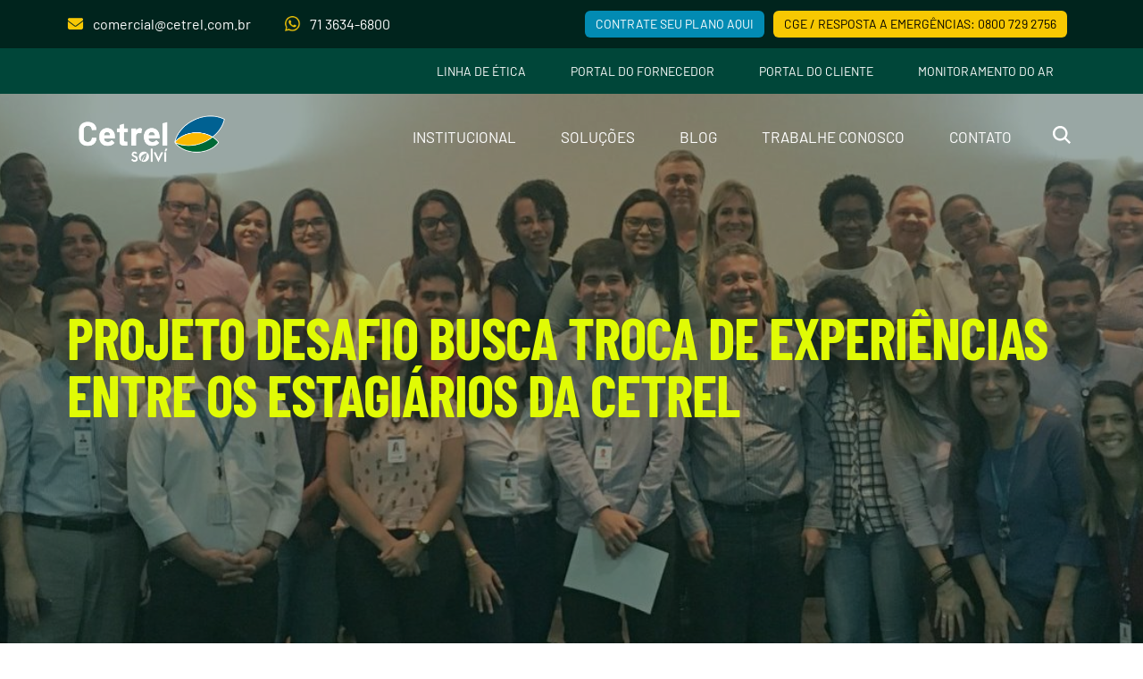

--- FILE ---
content_type: text/html; charset=UTF-8
request_url: https://www.cetrel.com.br/blog/projeto-desafio-busca-troca-de-experiencias-entre-os-estagiarios-da-cetrel/
body_size: 8306
content:
<!DOCTYPE html>
<html lang="pt-br">

<head>
	<!-- Google tag (gtag.js) -->
	<script async src="https://www.googletagmanager.com/gtag/js?id=G-EDEWZ227W7"></script>
	<script>
		window.dataLayer = window.dataLayer || [];

		function gtag() {
			dataLayer.push(arguments);
		}
		gtag('js', new Date());

		gtag('config', 'G-EDEWZ227W7');
	</script>

	<meta http-equiv="X-UA-Compatible" content="IE=edge">
	<meta charset="UTF-8">
	<meta name="viewport" content="width=device-width, initial-scale=1.0, minimum-scale=1.0, user-scalable=1">

	<!-- Disable tap highlight on IE -->
	<meta name="msapplication-tap-highlight" content="no">

	<!-- Browser`s header background color -->
	<meta name="theme-color" content="#000000">

	<!-- Add to homescreen for Chrome on Android -->
	<meta name="mobile-web-app-capable" content="yes">
	<meta name="application-name" content="Cetrel - Inovação e Eficiência Para Sua Indústria">

	<!-- Add to homescreen for Safari on iOS -->
	<meta name="apple-mobile-web-app-capable" content="yes">
	<meta name="apple-mobile-web-app-status-bar-style" content="black">
	<meta name="apple-mobile-web-app-title" content="Cetrel - Inovação e Eficiência Para Sua Indústria">

	<!-- <link rel="preload" href="fonts/Rubik-Light.ttf" as="font" type="font/ttf" crossorigin="anonymous"> -->

	<!-- Google Tag Manager -->
	<script>
		(function(w, d, s, l, i) {
			w[l] = w[l] || [];
			w[l].push({
				'gtm.start': new Date().getTime(),
				event: 'gtm.js'
			});
			var f = d.getElementsByTagName(s)[0],
				j = d.createElement(s),
				dl = l != 'dataLayer' ? '&l=' + l : '';
			j.async = true;
			j.src =
				'https://www.googletagmanager.com/gtm.js?id=' + i + dl;
			f.parentNode.insertBefore(j, f);
		})(window, document, 'script', 'dataLayer', 'GTM-5PJNS7C');
	</script>
	<!-- End Google Tag Manager -->

	<script src="https://maps.googleapis.com/maps/api/js?key=AIzaSyCRnBswdDceduJaTiARS7146BU0MuHka4c" type="text/javascript"></script>

	<!-- Google tag (gtag.js) -->
	<script async src="https://www.googletagmanager.com/gtag/js?id=G-6V39BH5KPQ"></script>
	<script>
		window.dataLayer = window.dataLayer || [];

		function gtag() {
			dataLayer.push(arguments);
		}
		gtag('js', new Date());

		gtag('config', 'G-6V39BH5KPQ');
	</script>

	<meta name='robots' content='index, follow, max-image-preview:large, max-snippet:-1, max-video-preview:-1' />

	<!-- This site is optimized with the Yoast SEO plugin v25.6 - https://yoast.com/wordpress/plugins/seo/ -->
	<title>Projeto Desafio busca troca de experiências entre os estagiários da Cetrel | Cetrel - Inovação e Eficiência Para Sua Indústria</title>
	<link rel="canonical" href="https://www.cetrel.com.br/blog/projeto-desafio-busca-troca-de-experiencias-entre-os-estagiarios-da-cetrel/" />
	<meta property="og:locale" content="pt_BR" />
	<meta property="og:type" content="article" />
	<meta property="og:title" content="Projeto Desafio busca troca de experiências entre os estagiários da Cetrel | Cetrel - Inovação e Eficiência Para Sua Indústria" />
	<meta property="og:description" content="No último dia 08 de dezembro, estagiários de Nível Técnico e Superior da Cetrel e DAC apresentaram o Projeto Desafio. Esta iniciativa, etapa do programa de estágio da Cetrel, visa a construção de um projeto de desenvolvimento de melhoria e/ou inovação voltado para o ambiente de trabalho. A dinâmica envolveu grupos multidisciplinares de estagiários, com [&hellip;]" />
	<meta property="og:url" content="https://www.cetrel.com.br/blog/projeto-desafio-busca-troca-de-experiencias-entre-os-estagiarios-da-cetrel/" />
	<meta property="og:site_name" content="Cetrel - Inovação e Eficiência Para Sua Indústria" />
	<meta property="article:published_time" content="2017-12-13T16:23:36+00:00" />
	<meta property="og:image" content="https://www.cetrel.com.br/wp-content/uploads/2024/12/projeto-desafio-busca-troca-de-experiencias-entre-os-estagiarios-da-cetrel.jpg" />
	<meta property="og:image:width" content="1920" />
	<meta property="og:image:height" content="1440" />
	<meta property="og:image:type" content="image/jpeg" />
	<meta name="author" content="iwwa" />
	<meta name="twitter:card" content="summary_large_image" />
	<meta name="twitter:label1" content="Escrito por" />
	<meta name="twitter:data1" content="iwwa" />
	<meta name="twitter:label2" content="Est. tempo de leitura" />
	<meta name="twitter:data2" content="1 minuto" />
	<script type="application/ld+json" class="yoast-schema-graph">{"@context":"https://schema.org","@graph":[{"@type":"Article","@id":"https://www.cetrel.com.br/blog/projeto-desafio-busca-troca-de-experiencias-entre-os-estagiarios-da-cetrel/#article","isPartOf":{"@id":"https://www.cetrel.com.br/blog/projeto-desafio-busca-troca-de-experiencias-entre-os-estagiarios-da-cetrel/"},"author":{"name":"iwwa","@id":"https://www.cetrel.com.br/#/schema/person/d59f89811a4cac9e3d50798475111d56"},"headline":"Projeto Desafio busca troca de experiências entre os estagiários da Cetrel","datePublished":"2017-12-13T16:23:36+00:00","mainEntityOfPage":{"@id":"https://www.cetrel.com.br/blog/projeto-desafio-busca-troca-de-experiencias-entre-os-estagiarios-da-cetrel/"},"wordCount":208,"publisher":{"@id":"https://www.cetrel.com.br/#organization"},"image":{"@id":"https://www.cetrel.com.br/blog/projeto-desafio-busca-troca-de-experiencias-entre-os-estagiarios-da-cetrel/#primaryimage"},"thumbnailUrl":"https://www.cetrel.com.br/wp-content/uploads/2024/12/projeto-desafio-busca-troca-de-experiencias-entre-os-estagiarios-da-cetrel.jpg","keywords":["abrangência","ambiente de trabalho. engenharia","cetrel","DAC","desafio","diretoria","estagiários","estágio","experiência","nível técnico","Projeto","projeto desafio","qualidade"],"articleSection":["Blog"],"inLanguage":"pt-BR"},{"@type":"WebPage","@id":"https://www.cetrel.com.br/blog/projeto-desafio-busca-troca-de-experiencias-entre-os-estagiarios-da-cetrel/","url":"https://www.cetrel.com.br/blog/projeto-desafio-busca-troca-de-experiencias-entre-os-estagiarios-da-cetrel/","name":"Projeto Desafio busca troca de experiências entre os estagiários da Cetrel | Cetrel - Inovação e Eficiência Para Sua Indústria","isPartOf":{"@id":"https://www.cetrel.com.br/#website"},"primaryImageOfPage":{"@id":"https://www.cetrel.com.br/blog/projeto-desafio-busca-troca-de-experiencias-entre-os-estagiarios-da-cetrel/#primaryimage"},"image":{"@id":"https://www.cetrel.com.br/blog/projeto-desafio-busca-troca-de-experiencias-entre-os-estagiarios-da-cetrel/#primaryimage"},"thumbnailUrl":"https://www.cetrel.com.br/wp-content/uploads/2024/12/projeto-desafio-busca-troca-de-experiencias-entre-os-estagiarios-da-cetrel.jpg","datePublished":"2017-12-13T16:23:36+00:00","breadcrumb":{"@id":"https://www.cetrel.com.br/blog/projeto-desafio-busca-troca-de-experiencias-entre-os-estagiarios-da-cetrel/#breadcrumb"},"inLanguage":"pt-BR","potentialAction":[{"@type":"ReadAction","target":["https://www.cetrel.com.br/blog/projeto-desafio-busca-troca-de-experiencias-entre-os-estagiarios-da-cetrel/"]}]},{"@type":"ImageObject","inLanguage":"pt-BR","@id":"https://www.cetrel.com.br/blog/projeto-desafio-busca-troca-de-experiencias-entre-os-estagiarios-da-cetrel/#primaryimage","url":"https://www.cetrel.com.br/wp-content/uploads/2024/12/projeto-desafio-busca-troca-de-experiencias-entre-os-estagiarios-da-cetrel.jpg","contentUrl":"https://www.cetrel.com.br/wp-content/uploads/2024/12/projeto-desafio-busca-troca-de-experiencias-entre-os-estagiarios-da-cetrel.jpg","width":1920,"height":1440},{"@type":"BreadcrumbList","@id":"https://www.cetrel.com.br/blog/projeto-desafio-busca-troca-de-experiencias-entre-os-estagiarios-da-cetrel/#breadcrumb","itemListElement":[{"@type":"ListItem","position":1,"name":"Início","item":"https://www.cetrel.com.br/"},{"@type":"ListItem","position":2,"name":"Blog","item":"https://www.cetrel.com.br/blog/"},{"@type":"ListItem","position":3,"name":"Projeto Desafio busca troca de experiências entre os estagiários da Cetrel"}]},{"@type":"WebSite","@id":"https://www.cetrel.com.br/#website","url":"https://www.cetrel.com.br/","name":"Cetrel","description":"","publisher":{"@id":"https://www.cetrel.com.br/#organization"},"alternateName":"Cetrel","potentialAction":[{"@type":"SearchAction","target":{"@type":"EntryPoint","urlTemplate":"https://www.cetrel.com.br/?s={search_term_string}"},"query-input":{"@type":"PropertyValueSpecification","valueRequired":true,"valueName":"search_term_string"}}],"inLanguage":"pt-BR"},{"@type":"Organization","@id":"https://www.cetrel.com.br/#organization","name":"Cetrel","url":"https://www.cetrel.com.br/","logo":{"@type":"ImageObject","inLanguage":"pt-BR","@id":"https://www.cetrel.com.br/#/schema/logo/image/","url":"https://www.cetrel.com.br/wp-content/uploads/2024/12/logo-cetrel-seo.jpg","contentUrl":"https://www.cetrel.com.br/wp-content/uploads/2024/12/logo-cetrel-seo.jpg","width":1200,"height":696,"caption":"Cetrel"},"image":{"@id":"https://www.cetrel.com.br/#/schema/logo/image/"},"sameAs":["https://www.linkedin.com/company/cetreloficial","https://www.instagram.com/cetreloficial","https://www.youtube.com/@cetreloficial"]},{"@type":"Person","@id":"https://www.cetrel.com.br/#/schema/person/d59f89811a4cac9e3d50798475111d56","name":"iwwa","image":{"@type":"ImageObject","inLanguage":"pt-BR","@id":"https://www.cetrel.com.br/#/schema/person/image/","url":"https://secure.gravatar.com/avatar/c7965a00b6d3c9a6052c9f7473a27e74cfbed0a92e0be480e1128ad5b32e6a69?s=96&d=mm&r=g","contentUrl":"https://secure.gravatar.com/avatar/c7965a00b6d3c9a6052c9f7473a27e74cfbed0a92e0be480e1128ad5b32e6a69?s=96&d=mm&r=g","caption":"iwwa"},"sameAs":["https://www.cetrel.com.br"]}]}</script>
	<!-- / Yoast SEO plugin. -->


<link rel='dns-prefetch' href='//js.hs-scripts.com' />
<link rel='dns-prefetch' href='//www.google.com' />
<link rel="alternate" title="oEmbed (JSON)" type="application/json+oembed" href="https://www.cetrel.com.br/wp-json/oembed/1.0/embed?url=https%3A%2F%2Fwww.cetrel.com.br%2Fblog%2Fprojeto-desafio-busca-troca-de-experiencias-entre-os-estagiarios-da-cetrel%2F" />
<link rel="alternate" title="oEmbed (XML)" type="text/xml+oembed" href="https://www.cetrel.com.br/wp-json/oembed/1.0/embed?url=https%3A%2F%2Fwww.cetrel.com.br%2Fblog%2Fprojeto-desafio-busca-troca-de-experiencias-entre-os-estagiarios-da-cetrel%2F&#038;format=xml" />
<style id='wp-img-auto-sizes-contain-inline-css' type='text/css'>
img:is([sizes=auto i],[sizes^="auto," i]){contain-intrinsic-size:3000px 1500px}
/*# sourceURL=wp-img-auto-sizes-contain-inline-css */
</style>

<link rel='stylesheet' id='weskit-iwwa-css' href='https://www.cetrel.com.br/wp-content/themes/iwwa-cetrel/css/style.css?ver=1.0.29' type='text/css' media='all' />
<link rel="https://api.w.org/" href="https://www.cetrel.com.br/wp-json/" /><link rel="alternate" title="JSON" type="application/json" href="https://www.cetrel.com.br/wp-json/wp/v2/posts/28730" /><link rel="EditURI" type="application/rsd+xml" title="RSD" href="https://www.cetrel.com.br/xmlrpc.php?rsd" />
<meta name="generator" content="WordPress 6.9" />
<link rel='shortlink' href='https://www.cetrel.com.br/?p=28730' />
			<!-- DO NOT COPY THIS SNIPPET! Start of Page Analytics Tracking for HubSpot WordPress plugin v11.3.16-->
			<script class="hsq-set-content-id" data-content-id="blog-post">
				var _hsq = _hsq || [];
				_hsq.push(["setContentType", "blog-post"]);
			</script>
			<!-- DO NOT COPY THIS SNIPPET! End of Page Analytics Tracking for HubSpot WordPress plugin -->
			<link rel="icon" href="https://www.cetrel.com.br/wp-content/uploads/2025/11/cropped-Banner-ICB-1-ps3-32x32.png" sizes="32x32" />
<link rel="icon" href="https://www.cetrel.com.br/wp-content/uploads/2025/11/cropped-Banner-ICB-1-ps3-192x192.png" sizes="192x192" />
<link rel="apple-touch-icon" href="https://www.cetrel.com.br/wp-content/uploads/2025/11/cropped-Banner-ICB-1-ps3-180x180.png" />
<meta name="msapplication-TileImage" content="https://www.cetrel.com.br/wp-content/uploads/2025/11/cropped-Banner-ICB-1-ps3-270x270.png" />
</head>

<body class="wp-singular post-template-default single single-post postid-28730 single-format-standard wp-theme-iwwa-cetrel">
	<!-- Google Tag Manager (noscript) -->
	<noscript><iframe src="https://www.googletagmanager.com/ns.html?id=GTM-5PJNS7C"
			height="0" width="0" style="display:none;visibility:hidden"></iframe></noscript>
	<!-- End Google Tag Manager (noscript) -->

	
		<header class="header">
			<!-- 				<a class="bar-info mobile" title="CGE / Resposta a Emergências: 0800 729 2756"  href="tel:08007292756" >CGE / Resposta a Emergências: 0800 729 2756</a>
			 -->

										<a class="bar-info-adesao mobile"
								title="Contrate seu plano aqui"
																href="https://www.cetrel.com.br/prontidao-a-emergencias-adesao-online/"
																>
								Contrate seu plano aqui							</a>
													<a class="bar-info mobile"
								title="CGE / Resposta a Emergências: 0800 729 2756"
																href="tel:08007292756"
																>
								CGE / Resposta a Emergências: 0800 729 2756							</a>
									<div class="bar">
				<div class="container" data-flex="align-center justify-between">
					<div class="column column-left">
													<div class="links">
																	<a href="mailto:comercial@cetrel.com.br" title="comercial@cetrel.com.br" class="link email">comercial@cetrel.com.br</a>
																	<a title="" href="https://api.whatsapp.com/send?phone=7136346800" target="_blank" class="link whatsapp">71 3634-6800</a>
															</div>
											</div>
					<div class="column-right" data-flex="align-center">
						<!-- 							<a class="bar-info desk" title="CGE / Resposta a Emergências: 0800 729 2756" href="tel:08007292756">CGE / Resposta a Emergências: 0800 729 2756</a>
					 -->
													<a class="bar-info-adesao desk"
								title="Contrate seu plano aqui"
																href="https://www.cetrel.com.br/prontidao-a-emergencias-adesao-online/"
																>
								Contrate seu plano aqui							</a>
													<a class="bar-info desk"
								title="CGE / Resposta a Emergências: 0800 729 2756"
																href="tel:08007292756"
																>
								CGE / Resposta a Emergências: 0800 729 2756							</a>
																	</div>
				</div>
			</div>
			<div class="topo topo-full" style="background-color: #004639;">
				<div class="container" data-flex="align-center justify-between">
					<nav class="nav">
						<ul id="menu-menu-rodape" class="menu-secondary"><li id="menu-item-11" class="menu-item menu-item-type-custom menu-item-object-custom menu-item-11"><a target="_blank" href="https://www.canalconfidencial.com.br/cetrel">Linha de Ética</a></li>
<li id="menu-item-12" class="menu-item menu-item-type-custom menu-item-object-custom menu-item-12"><a target="_blank" href="https://ctrportalosprd.avcweb.com.br/portalprd/login">Portal do Fornecedor</a></li>
<li id="menu-item-13" class="menu-item menu-item-type-custom menu-item-object-custom menu-item-13"><a target="_blank" href="https://portalcliente.cetrel.com.br/">Portal do cliente</a></li>
<li id="menu-item-29511" class="menu-item menu-item-type-post_type menu-item-object-page menu-item-29511"><a href="https://www.cetrel.com.br/monitoramento-ar/">Monitoramento do Ar</a></li>
</ul>					</nav>
				</div>
			</div>
			<div class="topo">
				<div class="container" data-flex="align-center justify-between">
											<a href="https://www.cetrel.com.br" class="logo" title="Cetrel - Inovação e Eficiência Para Sua Indústria">
							<img class="img-responsive" src="https://www.cetrel.com.br/wp-content/themes/iwwa-cetrel/img/logos/Cetrel - Negativa.png" alt="Cetrel - Inovação e Eficiência Para Sua Indústria" title="Cetrel - Inovação e Eficiência Para Sua Indústria" width="190" height="112">
						</a>
					
					<nav class="nav">
						<ul id="menu-menu-principal" class="menu-primary"><li id="menu-item-29216" class="menu-item menu-item-type-post_type menu-item-object-page menu-item-has-children menu-item-29216"><a href="https://www.cetrel.com.br/institucional/">Institucional</a>
<ul class="sub-menu">
	<li id="menu-item-29219" class="menu-item menu-item-type-post_type menu-item-object-page menu-item-29219"><a href="https://www.cetrel.com.br/institucional/quem-somos/">Quem Somos</a></li>
	<li id="menu-item-29218" class="menu-item menu-item-type-post_type menu-item-object-page menu-item-29218"><a href="https://www.cetrel.com.br/institucional/governanca-e-conformidade/">Governança e Conformidade</a></li>
	<li id="menu-item-29217" class="menu-item menu-item-type-post_type menu-item-object-page menu-item-29217"><a href="https://www.cetrel.com.br/institucional/esg/">ESG</a></li>
	<li id="menu-item-29374" class="menu-item menu-item-type-post_type menu-item-object-page menu-item-29374"><a href="https://www.cetrel.com.br/demonstracoes-financeiras/">Demonstrações Financeiras</a></li>
</ul>
</li>
<li id="menu-item-15" class="menu-item menu-item-type-custom menu-item-object-custom menu-item-has-children menu-item-15"><a href="/solucoes">Soluções</a>
<ul class="sub-menu">
	<li id="menu-item-29295" class="menu-item menu-item-type-post_type menu-item-object-solucao menu-item-29295"><a href="https://www.cetrel.com.br/solucao/resposta-a-emergencias-ambientais/">Resposta a Emergências Ambientais</a></li>
	<li id="menu-item-28289" class="menu-item menu-item-type-post_type menu-item-object-solucao menu-item-28289"><a href="https://www.cetrel.com.br/solucao/consultoria-ambiental/">Consultoria Ambiental</a></li>
	<li id="menu-item-28283" class="menu-item menu-item-type-post_type menu-item-object-solucao menu-item-28283"><a href="https://www.cetrel.com.br/solucao/economia-circular/">Economia Circular</a></li>
	<li id="menu-item-29296" class="menu-item menu-item-type-post_type menu-item-object-solucao menu-item-29296"><a href="https://www.cetrel.com.br/solucao/tratamento-agua-e-efluentes/">Água e Efluentes</a></li>
</ul>
</li>
<li id="menu-item-450" class="menu-item menu-item-type-post_type menu-item-object-page current_page_parent menu-item-450"><a href="https://www.cetrel.com.br/blog/">Blog</a></li>
<li id="menu-item-29399" class="menu-item menu-item-type-custom menu-item-object-custom menu-item-29399"><a target="_blank" href="https://cetrel.gupy.io/">Trabalhe Conosco</a></li>
<li id="menu-item-429" class="menu-item menu-item-type-post_type menu-item-object-page menu-item-429"><a href="https://www.cetrel.com.br/contato/">Contato</a></li>
</ul>					</nav>
					<div data-flex="justify-center align-center">
						<li style="list-style: none;">
							<button class="menu-icon-search" aria-label="Abrir pesquisa">
								<svg fill="currentColor" xmlns="http://www.w3.org/2000/svg" width="20" height="20" viewBox="0 0 20 20"><path d="M20 18.332l-5.143-5.138a8.279 8.279 0 1 0-1.663 1.663l5.138 5.138zM2.357 8.257a5.9 5.9 0 1 1 5.9 5.9 5.9 5.9 0 0 1-5.9-5.9z"/></svg>							</button>
						</li>
						<div class="menu-icon">
							<svg xmlns="http://www.w3.org/2000/svg" width="55" height="55" viewBox="0 0 24 24" fill="none" stroke="currentColor" stroke-width="2" stroke-linecap="round" stroke-linejoin="round" class="feather feather-menu"><path d="M3 12h18M3 6h18M3 18h18"/></svg>						</div>
					</div>
				</div>
			</div>
		</header>
		<div class="menu-search">
			<div class="menu-search-layer"></div>
			<div class="menu-search-content">
				<div class="container" data-flex="align-center justify-between">
					<form id="form-search" action="https://www.cetrel.com.br/">
						<input class="input-text" type="text" name="s" autocomplete="off" placeholder="O que você procura?">
						<button class="button-submit" arial-label="Faça sua busca" title="Faça sua busca">
							<svg fill="currentColor" xmlns="http://www.w3.org/2000/svg" width="20" height="20" viewBox="0 0 20 20"><path d="M20 18.332l-5.143-5.138a8.279 8.279 0 1 0-1.663 1.663l5.138 5.138zM2.357 8.257a5.9 5.9 0 1 1 5.9 5.9 5.9 5.9 0 0 1-5.9-5.9z"/></svg>						</button>
					</form>
					<div class="menu-icon-close">
						<svg width="800" height="800" viewBox="0 0 24 24" fill="none" xmlns="http://www.w3.org/2000/svg"><path d="M18 18l-6-6m0 0L6 6m6 6l6-6m-6 6l-6 6" stroke="currentColor" stroke-width="2" stroke-linecap="round" stroke-linejoin="round"/></svg>					</div>
				</div>
			</div>
		</div>
		<div class="menu-mobile">
			<div class="menu-mobile-layer"></div>
			<div class="menu-mobile-content">
				<div class="mobile-header" data-flex="justify-between align-center">
					<a href="https://www.cetrel.com.br" class="logo" title="Cetrel - Inovação e Eficiência Para Sua Indústria">
						<img class="img-responsive" src="https://www.cetrel.com.br/wp-content/themes/iwwa-cetrel/img/logos/logo.webp" alt="Cetrel - Inovação e Eficiência Para Sua Indústria" title="Cetrel - Inovação e Eficiência Para Sua Indústria" width="190" height="112">
					</a>
					<div class="menu-icon-close">
						<svg xmlns="http://www.w3.org/2000/svg" viewBox="0 0 52 52" width="48" height="48"><path d="M26 0C11.664 0 0 11.663 0 26s11.664 26 26 26 26-11.663 26-26S40.336 0 26 0zm0 50C12.767 50 2 39.233 2 26S12.767 2 26 2s24 10.767 24 24-10.767 24-24 24z"/><path d="M35.707 16.293a.999.999 0 0 0-1.414 0L26 24.586l-8.293-8.293a.999.999 0 1 0-1.414 1.414L24.586 26l-8.293 8.293a.999.999 0 1 0 1.414 1.414L26 27.414l8.293 8.293a.997.997 0 0 0 1.414 0 .999.999 0 0 0 0-1.414L27.414 26l8.293-8.293a.999.999 0 0 0 0-1.414z"/></svg>					</div>
				</div>
				<nav class="nav">
					<ul id="menu-menu-principal-1" class="menu-primary"><li class="menu-item menu-item-type-post_type menu-item-object-page menu-item-has-children menu-item-29216"><a href="https://www.cetrel.com.br/institucional/">Institucional</a>
<ul class="sub-menu">
	<li class="menu-item menu-item-type-post_type menu-item-object-page menu-item-29219"><a href="https://www.cetrel.com.br/institucional/quem-somos/">Quem Somos</a></li>
	<li class="menu-item menu-item-type-post_type menu-item-object-page menu-item-29218"><a href="https://www.cetrel.com.br/institucional/governanca-e-conformidade/">Governança e Conformidade</a></li>
	<li class="menu-item menu-item-type-post_type menu-item-object-page menu-item-29217"><a href="https://www.cetrel.com.br/institucional/esg/">ESG</a></li>
	<li class="menu-item menu-item-type-post_type menu-item-object-page menu-item-29374"><a href="https://www.cetrel.com.br/demonstracoes-financeiras/">Demonstrações Financeiras</a></li>
</ul>
</li>
<li class="menu-item menu-item-type-custom menu-item-object-custom menu-item-has-children menu-item-15"><a href="/solucoes">Soluções</a>
<ul class="sub-menu">
	<li class="menu-item menu-item-type-post_type menu-item-object-solucao menu-item-29295"><a href="https://www.cetrel.com.br/solucao/resposta-a-emergencias-ambientais/">Resposta a Emergências Ambientais</a></li>
	<li class="menu-item menu-item-type-post_type menu-item-object-solucao menu-item-28289"><a href="https://www.cetrel.com.br/solucao/consultoria-ambiental/">Consultoria Ambiental</a></li>
	<li class="menu-item menu-item-type-post_type menu-item-object-solucao menu-item-28283"><a href="https://www.cetrel.com.br/solucao/economia-circular/">Economia Circular</a></li>
	<li class="menu-item menu-item-type-post_type menu-item-object-solucao menu-item-29296"><a href="https://www.cetrel.com.br/solucao/tratamento-agua-e-efluentes/">Água e Efluentes</a></li>
</ul>
</li>
<li class="menu-item menu-item-type-post_type menu-item-object-page current_page_parent menu-item-450"><a href="https://www.cetrel.com.br/blog/">Blog</a></li>
<li class="menu-item menu-item-type-custom menu-item-object-custom menu-item-29399"><a target="_blank" href="https://cetrel.gupy.io/">Trabalhe Conosco</a></li>
<li class="menu-item menu-item-type-post_type menu-item-object-page menu-item-429"><a href="https://www.cetrel.com.br/contato/">Contato</a></li>
</ul>					<ul id="menu-menu-rodape-1" class="menu-secondary"><li class="menu-item menu-item-type-custom menu-item-object-custom menu-item-11"><a target="_blank" href="https://www.canalconfidencial.com.br/cetrel">Linha de Ética</a></li>
<li class="menu-item menu-item-type-custom menu-item-object-custom menu-item-12"><a target="_blank" href="https://ctrportalosprd.avcweb.com.br/portalprd/login">Portal do Fornecedor</a></li>
<li class="menu-item menu-item-type-custom menu-item-object-custom menu-item-13"><a target="_blank" href="https://portalcliente.cetrel.com.br/">Portal do cliente</a></li>
<li class="menu-item menu-item-type-post_type menu-item-object-page menu-item-29511"><a href="https://www.cetrel.com.br/monitoramento-ar/">Monitoramento do Ar</a></li>
</ul>				</nav>
									<div class="social">
						<ul data-flex="align-center justify-center">
															<li><a href="https://www.linkedin.com/company/cetreloficial/" title="Linkedin"><svg xmlns="http://www.w3.org/2000/svg" viewBox="0 0 24 24" width="24" height="24"><path fill="none" d="M0 0h24v24H0z"/><path d="M6.94 5a2 2 0 1 1-4-.002 2 2 0 0 1 4 .002zM7 8.48H3V21h4V8.48zm6.32 0H9.34V21h3.94v-6.57c0-3.66 4.77-4 4.77 0V21H22v-7.93c0-6.17-7.06-5.94-8.72-2.91l.04-1.68z"/></svg></a></li>
															<li><a href="https://www.instagram.com/cetreloficial/" title="Instagram"><svg xmlns="http://www.w3.org/2000/svg" viewBox="0 0 24 24" width="24" height="24"><path fill="none" d="M0 0h24v24H0z"/><path d="M12 9a3 3 0 1 0 0 6 3 3 0 0 0 0-6zm0-2a5 5 0 1 1 0 10 5 5 0 0 1 0-10zm6.5-.25a1.25 1.25 0 0 1-2.5 0 1.25 1.25 0 0 1 2.5 0zM12 4c-2.474 0-2.878.007-4.029.058-.784.037-1.31.142-1.798.332a2.886 2.886 0 0 0-1.08.703 2.89 2.89 0 0 0-.704 1.08c-.19.49-.295 1.015-.331 1.798C4.006 9.075 4 9.461 4 12c0 2.474.007 2.878.058 4.029.037.783.142 1.31.331 1.797.17.435.37.748.702 1.08.337.336.65.537 1.08.703.494.191 1.02.297 1.8.333C9.075 19.994 9.461 20 12 20c2.474 0 2.878-.007 4.029-.058.782-.037 1.309-.142 1.797-.331a2.92 2.92 0 0 0 1.08-.702c.337-.337.538-.65.704-1.08.19-.493.296-1.02.332-1.8.052-1.104.058-1.49.058-4.029 0-2.474-.007-2.878-.058-4.029-.037-.782-.142-1.31-.332-1.798a2.911 2.911 0 0 0-.703-1.08 2.884 2.884 0 0 0-1.08-.704c-.49-.19-1.016-.295-1.798-.331C14.925 4.006 14.539 4 12 4zm0-2c2.717 0 3.056.01 4.122.06 1.065.05 1.79.217 2.428.465.66.254 1.216.598 1.772 1.153a4.908 4.908 0 0 1 1.153 1.772c.247.637.415 1.363.465 2.428.047 1.066.06 1.405.06 4.122 0 2.717-.01 3.056-.06 4.122-.05 1.065-.218 1.79-.465 2.428a4.883 4.883 0 0 1-1.153 1.772 4.915 4.915 0 0 1-1.772 1.153c-.637.247-1.363.415-2.428.465-1.066.047-1.405.06-4.122.06-2.717 0-3.056-.01-4.122-.06-1.065-.05-1.79-.218-2.428-.465a4.89 4.89 0 0 1-1.772-1.153 4.904 4.904 0 0 1-1.153-1.772c-.248-.637-.415-1.363-.465-2.428C2.013 15.056 2 14.717 2 12c0-2.717.01-3.056.06-4.122.05-1.066.217-1.79.465-2.428a4.88 4.88 0 0 1 1.153-1.772A4.897 4.897 0 0 1 5.45 2.525c.638-.248 1.362-.415 2.428-.465C8.944 2.013 9.283 2 12 2z"/></svg></a></li>
															<li><a href="https://www.youtube.com/@cetreloficial" title="YouTube"><svg xmlns="http://www.w3.org/2000/svg" viewBox="0 0 24 24" width="24" height="24"><path fill="none" d="M0 0h24v24H0z"/><path d="M19.606 6.995c-.076-.298-.292-.523-.539-.592C18.63 6.28 16.5 6 12 6s-6.628.28-7.069.403c-.244.068-.46.293-.537.592C4.285 7.419 4 9.196 4 12s.285 4.58.394 5.006c.076.297.292.522.538.59C5.372 17.72 7.5 18 12 18s6.629-.28 7.069-.403c.244-.068.46-.293.537-.592C19.715 16.581 20 14.8 20 12s-.285-4.58-.394-5.005zm1.937-.497C22 8.28 22 12 22 12s0 3.72-.457 5.502c-.254.985-.997 1.76-1.938 2.022C17.896 20 12 20 12 20s-5.893 0-7.605-.476c-.945-.266-1.687-1.04-1.938-2.022C2 15.72 2 12 2 12s0-3.72.457-5.502c.254-.985.997-1.76 1.938-2.022C6.107 4 12 4 12 4s5.896 0 7.605.476c.945.266 1.687 1.04 1.938 2.022zM10 15.5v-7l6 3.5-6 3.5z"/></svg></a></li>
													</ul>
					</div>
							</div>
		</div>
		<main>
		        <section class="section-banner-internal">
            <div class="layer"></div>
            <div class="image">
              <img class="img-cover" src="https://www.cetrel.com.br/wp-content/uploads/2024/12/projeto-desafio-busca-troca-de-experiencias-entre-os-estagiarios-da-cetrel-1920x630.jpg" alt="">
            </div>
            <div class="container">
                <div class="text">
                    <div class="title">Projeto Desafio busca troca de experiências entre os estagiários da Cetrel</div>                </div>
            </div>
        </section>
        <section class="section-model section-conteudo-pagina-model">
            <div class="container">
                <div class="section-content ">
                                                <div class="left-content" data-custom-bg="">
                                                                        <div class="default-content">
                                            <p style="text-align: justify;"><span style="color: #808080;">No último dia 08 de dezembro, estagiários de Nível Técnico e Superior da Cetrel e DAC apresentaram o Projeto Desafio.</span></p>
<p style="text-align: justify;"><span style="color: #808080;">Esta iniciativa, etapa do programa de estágio da Cetrel, visa a construção de um projeto de desenvolvimento de melhoria e/ou inovação voltado para o ambiente de trabalho.</span></p>
<p style="text-align: justify;"><span style="color: #808080;">A dinâmica envolveu grupos multidisciplinares de estagiários, com a finalidade de permitir maior troca de aprendizado durante a execução, e teve a consultoria do Engenheiro Químico Marcelo Pestana.</span></p>
<p style="text-align: justify;"><span style="color: #808080;">De acordo com o Diretor de Operações da Cetrel, Demosthenes Carvalho, é evidente a evolução do projeto “na qualidade e abrangência das apresentações, como na pertinência dos temas escolhidos, muito mais alinhados com a realidade da empresa bem como o desenvolvimento dos estagiários”, afirma. Segundo Marcelo Pestana, Engenheiro Químico da Cetrel, foi uma grande experiência ter convivido ao lado dos estagiários junto aos projetos. “Em especial destaco o nível de maturidade demonstrada e a facilidade com que as equipes assimilaram as sugestões aportadas, além, é claro, da relevância e aderência dos projetos às estratégias da Cetrel”, diz.</span></p>                                        </div>
                                                            </div>
                                    </div>
            </div>
        </section>
	</main>
		<footer class="footer">
		<div class="container">
			<!-- <div class="newsletter" data-flex>
				<div class="title">Receba a newsletter<br>da <strong>Cetrel no seu e-mail</strong></div>
				<form class="form-newsletter" data-flex="align-center">
					<label>
						<input type="email" name="email" placeholder="Digite aqui o seu e-mail" aria-label="Digite aqui o seu e-mail" required>
					</label>
					<button>Cadastrar</button>
				</form>
			</div> -->
			<nav>
				<ul id="menu-menu-principal-2" class="menu-primary"><li class="menu-item menu-item-type-post_type menu-item-object-page menu-item-has-children menu-item-29216"><a href="https://www.cetrel.com.br/institucional/">Institucional</a>
<ul class="sub-menu">
	<li class="menu-item menu-item-type-post_type menu-item-object-page menu-item-29219"><a href="https://www.cetrel.com.br/institucional/quem-somos/">Quem Somos</a></li>
	<li class="menu-item menu-item-type-post_type menu-item-object-page menu-item-29218"><a href="https://www.cetrel.com.br/institucional/governanca-e-conformidade/">Governança e Conformidade</a></li>
	<li class="menu-item menu-item-type-post_type menu-item-object-page menu-item-29217"><a href="https://www.cetrel.com.br/institucional/esg/">ESG</a></li>
	<li class="menu-item menu-item-type-post_type menu-item-object-page menu-item-29374"><a href="https://www.cetrel.com.br/demonstracoes-financeiras/">Demonstrações Financeiras</a></li>
</ul>
</li>
<li class="menu-item menu-item-type-custom menu-item-object-custom menu-item-has-children menu-item-15"><a href="/solucoes">Soluções</a>
<ul class="sub-menu">
	<li class="menu-item menu-item-type-post_type menu-item-object-solucao menu-item-29295"><a href="https://www.cetrel.com.br/solucao/resposta-a-emergencias-ambientais/">Resposta a Emergências Ambientais</a></li>
	<li class="menu-item menu-item-type-post_type menu-item-object-solucao menu-item-28289"><a href="https://www.cetrel.com.br/solucao/consultoria-ambiental/">Consultoria Ambiental</a></li>
	<li class="menu-item menu-item-type-post_type menu-item-object-solucao menu-item-28283"><a href="https://www.cetrel.com.br/solucao/economia-circular/">Economia Circular</a></li>
	<li class="menu-item menu-item-type-post_type menu-item-object-solucao menu-item-29296"><a href="https://www.cetrel.com.br/solucao/tratamento-agua-e-efluentes/">Água e Efluentes</a></li>
</ul>
</li>
<li class="menu-item menu-item-type-post_type menu-item-object-page current_page_parent menu-item-450"><a href="https://www.cetrel.com.br/blog/">Blog</a></li>
<li class="menu-item menu-item-type-custom menu-item-object-custom menu-item-29399"><a target="_blank" href="https://cetrel.gupy.io/">Trabalhe Conosco</a></li>
<li class="menu-item menu-item-type-post_type menu-item-object-page menu-item-429"><a href="https://www.cetrel.com.br/contato/">Contato</a></li>
</ul><ul id="menu-menu-rodape-2" class="menu-secondary"><li class="menu-item menu-item-type-custom menu-item-object-custom menu-item-11"><a target="_blank" href="https://www.canalconfidencial.com.br/cetrel">Linha de Ética</a></li>
<li class="menu-item menu-item-type-custom menu-item-object-custom menu-item-12"><a target="_blank" href="https://ctrportalosprd.avcweb.com.br/portalprd/login">Portal do Fornecedor</a></li>
<li class="menu-item menu-item-type-custom menu-item-object-custom menu-item-13"><a target="_blank" href="https://portalcliente.cetrel.com.br/">Portal do cliente</a></li>
<li class="menu-item menu-item-type-post_type menu-item-object-page menu-item-29511"><a href="https://www.cetrel.com.br/monitoramento-ar/">Monitoramento do Ar</a></li>
</ul>			</nav>
								<div class="social">
						<ul data-flex="align-center justify-center">					
																<li><a href="https://www.linkedin.com/company/cetreloficial/" title="Linkedin"><svg xmlns="http://www.w3.org/2000/svg" viewBox="0 0 24 24" width="24" height="24"><path fill="none" d="M0 0h24v24H0z"/><path d="M6.94 5a2 2 0 1 1-4-.002 2 2 0 0 1 4 .002zM7 8.48H3V21h4V8.48zm6.32 0H9.34V21h3.94v-6.57c0-3.66 4.77-4 4.77 0V21H22v-7.93c0-6.17-7.06-5.94-8.72-2.91l.04-1.68z"/></svg></a></li>
																<li><a href="https://www.instagram.com/cetreloficial/" title="Instagram"><svg xmlns="http://www.w3.org/2000/svg" viewBox="0 0 24 24" width="24" height="24"><path fill="none" d="M0 0h24v24H0z"/><path d="M12 9a3 3 0 1 0 0 6 3 3 0 0 0 0-6zm0-2a5 5 0 1 1 0 10 5 5 0 0 1 0-10zm6.5-.25a1.25 1.25 0 0 1-2.5 0 1.25 1.25 0 0 1 2.5 0zM12 4c-2.474 0-2.878.007-4.029.058-.784.037-1.31.142-1.798.332a2.886 2.886 0 0 0-1.08.703 2.89 2.89 0 0 0-.704 1.08c-.19.49-.295 1.015-.331 1.798C4.006 9.075 4 9.461 4 12c0 2.474.007 2.878.058 4.029.037.783.142 1.31.331 1.797.17.435.37.748.702 1.08.337.336.65.537 1.08.703.494.191 1.02.297 1.8.333C9.075 19.994 9.461 20 12 20c2.474 0 2.878-.007 4.029-.058.782-.037 1.309-.142 1.797-.331a2.92 2.92 0 0 0 1.08-.702c.337-.337.538-.65.704-1.08.19-.493.296-1.02.332-1.8.052-1.104.058-1.49.058-4.029 0-2.474-.007-2.878-.058-4.029-.037-.782-.142-1.31-.332-1.798a2.911 2.911 0 0 0-.703-1.08 2.884 2.884 0 0 0-1.08-.704c-.49-.19-1.016-.295-1.798-.331C14.925 4.006 14.539 4 12 4zm0-2c2.717 0 3.056.01 4.122.06 1.065.05 1.79.217 2.428.465.66.254 1.216.598 1.772 1.153a4.908 4.908 0 0 1 1.153 1.772c.247.637.415 1.363.465 2.428.047 1.066.06 1.405.06 4.122 0 2.717-.01 3.056-.06 4.122-.05 1.065-.218 1.79-.465 2.428a4.883 4.883 0 0 1-1.153 1.772 4.915 4.915 0 0 1-1.772 1.153c-.637.247-1.363.415-2.428.465-1.066.047-1.405.06-4.122.06-2.717 0-3.056-.01-4.122-.06-1.065-.05-1.79-.218-2.428-.465a4.89 4.89 0 0 1-1.772-1.153 4.904 4.904 0 0 1-1.153-1.772c-.248-.637-.415-1.363-.465-2.428C2.013 15.056 2 14.717 2 12c0-2.717.01-3.056.06-4.122.05-1.066.217-1.79.465-2.428a4.88 4.88 0 0 1 1.153-1.772A4.897 4.897 0 0 1 5.45 2.525c.638-.248 1.362-.415 2.428-.465C8.944 2.013 9.283 2 12 2z"/></svg></a></li>
																<li><a href="https://www.youtube.com/@cetreloficial" title="YouTube"><svg xmlns="http://www.w3.org/2000/svg" viewBox="0 0 24 24" width="24" height="24"><path fill="none" d="M0 0h24v24H0z"/><path d="M19.606 6.995c-.076-.298-.292-.523-.539-.592C18.63 6.28 16.5 6 12 6s-6.628.28-7.069.403c-.244.068-.46.293-.537.592C4.285 7.419 4 9.196 4 12s.285 4.58.394 5.006c.076.297.292.522.538.59C5.372 17.72 7.5 18 12 18s6.629-.28 7.069-.403c.244-.068.46-.293.537-.592C19.715 16.581 20 14.8 20 12s-.285-4.58-.394-5.005zm1.937-.497C22 8.28 22 12 22 12s0 3.72-.457 5.502c-.254.985-.997 1.76-1.938 2.022C17.896 20 12 20 12 20s-5.893 0-7.605-.476c-.945-.266-1.687-1.04-1.938-2.022C2 15.72 2 12 2 12s0-3.72.457-5.502c.254-.985.997-1.76 1.938-2.022C6.107 4 12 4 12 4s5.896 0 7.605.476c.945.266 1.687 1.04 1.938 2.022zM10 15.5v-7l6 3.5-6 3.5z"/></svg></a></li>
													</ul>
					</div>
											<a data-button="sm orange" title="CGE / Resposta a Emergências: 0800 729 2756" href="tel:08007292756">CGE / Resposta a Emergências: 0800 729 2756</a>
						<a href="/politica-de-privacidade" class="link" title="Política de Privacidade">Política de Privacidade</a>
			<div class="copyright">Copyright © 2026. Cetrel</div>
			<a class="logo-iwwa" rel="noopener" href="#/" target="_blank" title="Intermídias" style="margin-bottom: 10px;">
				<img class="img-responsive" src="https://www.cetrel.com.br/wp-content/themes/iwwa-cetrel/img/logos/intermidias-white.png" alt="Intermídias" width="156" height="26" />
			</a>
			<a class="logo-iwwa" rel="noopener" href="https://www.iwwa.com.br/" target="_blank" title="Desenvolvido por: IWWA Agência e Produtora Digital">
				<img class="img-responsive" src="https://www.cetrel.com.br/wp-content/themes/iwwa-cetrel/img/logos/logo-iwwa-white.svg" alt="Desenvolvido por: IWWA Agência e Produtora Digital" width="53" height="17" />
			</a>
		</div>
	</footer>

	<div class="load" style="opacity: 0;">
		<div class="item-load"></div>
	</div>
	
	<div class="mensagem" style="opacity: 0;">
		<span class="item-mensagem"></span>
		<div class="close-mensagem"><svg xmlns="http://www.w3.org/2000/svg" viewBox="0 0 52 52" width="48" height="48"><path d="M26 0C11.664 0 0 11.663 0 26s11.664 26 26 26 26-11.663 26-26S40.336 0 26 0zm0 50C12.767 50 2 39.233 2 26S12.767 2 26 2s24 10.767 24 24-10.767 24-24 24z"/><path d="M35.707 16.293a.999.999 0 0 0-1.414 0L26 24.586l-8.293-8.293a.999.999 0 1 0-1.414 1.414L24.586 26l-8.293 8.293a.999.999 0 1 0 1.414 1.414L26 27.414l8.293 8.293a.997.997 0 0 0 1.414 0 .999.999 0 0 0 0-1.414L27.414 26l8.293-8.293a.999.999 0 0 0 0-1.414z"/></svg></div>
	</div>

	
		<script type="speculationrules">
{"prefetch":[{"source":"document","where":{"and":[{"href_matches":"/*"},{"not":{"href_matches":["/wp-*.php","/wp-admin/*","/wp-content/uploads/*","/wp-content/*","/wp-content/plugins/*","/wp-content/themes/iwwa-cetrel/*","/*\\?(.+)"]}},{"not":{"selector_matches":"a[rel~=\"nofollow\"]"}},{"not":{"selector_matches":".no-prefetch, .no-prefetch a"}}]},"eagerness":"conservative"}]}
</script>
<script type="text/javascript" id="leadin-script-loader-js-js-extra">
/* <![CDATA[ */
var leadin_wordpress = {"userRole":"visitor","pageType":"post","leadinPluginVersion":"11.3.16"};
//# sourceURL=leadin-script-loader-js-js-extra
/* ]]> */
</script>
<script type="text/javascript" src="https://js.hs-scripts.com/22324648.js?integration=WordPress&amp;ver=11.3.16" id="leadin-script-loader-js-js"></script>
<script type="text/javascript" src="https://www.cetrel.com.br/wp-includes/js/jquery/jquery.min.js?ver=3.7.1" id="jquery-core-js"></script>
<script type="text/javascript" src="https://www.cetrel.com.br/wp-includes/js/jquery/jquery-migrate.min.js?ver=3.4.1" id="jquery-migrate-js"></script>
<script type="text/javascript" id="weskit-iwwa-js-extra">
/* <![CDATA[ */
var google_recaptcha_key = "6Lei6ekpAAAAABpORACU8k7gnntCbwd3o7OoPm3W";
var theme_url = "https://www.cetrel.com.br/wp-content/themes/iwwa-cetrel";
var admin_ajax_url = "https://www.cetrel.com.br/wp-admin/admin-ajax.php";
//# sourceURL=weskit-iwwa-js-extra
/* ]]> */
</script>
<script type="text/javascript" src="https://www.cetrel.com.br/wp-content/themes/iwwa-cetrel/js/script.js?ver=1.0.29" id="weskit-iwwa-js"></script>
<script type="text/javascript" src="https://www.google.com/recaptcha/api.js?render=6Lei6ekpAAAAABpORACU8k7gnntCbwd3o7OoPm3W&amp;ver=1.0.29" id="weskit-google-recaptcha-js"></script>
</body>
</html> 

<!-- Page cached by LiteSpeed Cache 7.3.0.1 on 2026-01-23 12:16:22 -->

--- FILE ---
content_type: text/html; charset=utf-8
request_url: https://www.google.com/recaptcha/api2/anchor?ar=1&k=6Lei6ekpAAAAABpORACU8k7gnntCbwd3o7OoPm3W&co=aHR0cHM6Ly93d3cuY2V0cmVsLmNvbS5icjo0NDM.&hl=en&v=N67nZn4AqZkNcbeMu4prBgzg&size=invisible&anchor-ms=20000&execute-ms=30000&cb=b25dnhuiowjf
body_size: 48331
content:
<!DOCTYPE HTML><html dir="ltr" lang="en"><head><meta http-equiv="Content-Type" content="text/html; charset=UTF-8">
<meta http-equiv="X-UA-Compatible" content="IE=edge">
<title>reCAPTCHA</title>
<style type="text/css">
/* cyrillic-ext */
@font-face {
  font-family: 'Roboto';
  font-style: normal;
  font-weight: 400;
  font-stretch: 100%;
  src: url(//fonts.gstatic.com/s/roboto/v48/KFO7CnqEu92Fr1ME7kSn66aGLdTylUAMa3GUBHMdazTgWw.woff2) format('woff2');
  unicode-range: U+0460-052F, U+1C80-1C8A, U+20B4, U+2DE0-2DFF, U+A640-A69F, U+FE2E-FE2F;
}
/* cyrillic */
@font-face {
  font-family: 'Roboto';
  font-style: normal;
  font-weight: 400;
  font-stretch: 100%;
  src: url(//fonts.gstatic.com/s/roboto/v48/KFO7CnqEu92Fr1ME7kSn66aGLdTylUAMa3iUBHMdazTgWw.woff2) format('woff2');
  unicode-range: U+0301, U+0400-045F, U+0490-0491, U+04B0-04B1, U+2116;
}
/* greek-ext */
@font-face {
  font-family: 'Roboto';
  font-style: normal;
  font-weight: 400;
  font-stretch: 100%;
  src: url(//fonts.gstatic.com/s/roboto/v48/KFO7CnqEu92Fr1ME7kSn66aGLdTylUAMa3CUBHMdazTgWw.woff2) format('woff2');
  unicode-range: U+1F00-1FFF;
}
/* greek */
@font-face {
  font-family: 'Roboto';
  font-style: normal;
  font-weight: 400;
  font-stretch: 100%;
  src: url(//fonts.gstatic.com/s/roboto/v48/KFO7CnqEu92Fr1ME7kSn66aGLdTylUAMa3-UBHMdazTgWw.woff2) format('woff2');
  unicode-range: U+0370-0377, U+037A-037F, U+0384-038A, U+038C, U+038E-03A1, U+03A3-03FF;
}
/* math */
@font-face {
  font-family: 'Roboto';
  font-style: normal;
  font-weight: 400;
  font-stretch: 100%;
  src: url(//fonts.gstatic.com/s/roboto/v48/KFO7CnqEu92Fr1ME7kSn66aGLdTylUAMawCUBHMdazTgWw.woff2) format('woff2');
  unicode-range: U+0302-0303, U+0305, U+0307-0308, U+0310, U+0312, U+0315, U+031A, U+0326-0327, U+032C, U+032F-0330, U+0332-0333, U+0338, U+033A, U+0346, U+034D, U+0391-03A1, U+03A3-03A9, U+03B1-03C9, U+03D1, U+03D5-03D6, U+03F0-03F1, U+03F4-03F5, U+2016-2017, U+2034-2038, U+203C, U+2040, U+2043, U+2047, U+2050, U+2057, U+205F, U+2070-2071, U+2074-208E, U+2090-209C, U+20D0-20DC, U+20E1, U+20E5-20EF, U+2100-2112, U+2114-2115, U+2117-2121, U+2123-214F, U+2190, U+2192, U+2194-21AE, U+21B0-21E5, U+21F1-21F2, U+21F4-2211, U+2213-2214, U+2216-22FF, U+2308-230B, U+2310, U+2319, U+231C-2321, U+2336-237A, U+237C, U+2395, U+239B-23B7, U+23D0, U+23DC-23E1, U+2474-2475, U+25AF, U+25B3, U+25B7, U+25BD, U+25C1, U+25CA, U+25CC, U+25FB, U+266D-266F, U+27C0-27FF, U+2900-2AFF, U+2B0E-2B11, U+2B30-2B4C, U+2BFE, U+3030, U+FF5B, U+FF5D, U+1D400-1D7FF, U+1EE00-1EEFF;
}
/* symbols */
@font-face {
  font-family: 'Roboto';
  font-style: normal;
  font-weight: 400;
  font-stretch: 100%;
  src: url(//fonts.gstatic.com/s/roboto/v48/KFO7CnqEu92Fr1ME7kSn66aGLdTylUAMaxKUBHMdazTgWw.woff2) format('woff2');
  unicode-range: U+0001-000C, U+000E-001F, U+007F-009F, U+20DD-20E0, U+20E2-20E4, U+2150-218F, U+2190, U+2192, U+2194-2199, U+21AF, U+21E6-21F0, U+21F3, U+2218-2219, U+2299, U+22C4-22C6, U+2300-243F, U+2440-244A, U+2460-24FF, U+25A0-27BF, U+2800-28FF, U+2921-2922, U+2981, U+29BF, U+29EB, U+2B00-2BFF, U+4DC0-4DFF, U+FFF9-FFFB, U+10140-1018E, U+10190-1019C, U+101A0, U+101D0-101FD, U+102E0-102FB, U+10E60-10E7E, U+1D2C0-1D2D3, U+1D2E0-1D37F, U+1F000-1F0FF, U+1F100-1F1AD, U+1F1E6-1F1FF, U+1F30D-1F30F, U+1F315, U+1F31C, U+1F31E, U+1F320-1F32C, U+1F336, U+1F378, U+1F37D, U+1F382, U+1F393-1F39F, U+1F3A7-1F3A8, U+1F3AC-1F3AF, U+1F3C2, U+1F3C4-1F3C6, U+1F3CA-1F3CE, U+1F3D4-1F3E0, U+1F3ED, U+1F3F1-1F3F3, U+1F3F5-1F3F7, U+1F408, U+1F415, U+1F41F, U+1F426, U+1F43F, U+1F441-1F442, U+1F444, U+1F446-1F449, U+1F44C-1F44E, U+1F453, U+1F46A, U+1F47D, U+1F4A3, U+1F4B0, U+1F4B3, U+1F4B9, U+1F4BB, U+1F4BF, U+1F4C8-1F4CB, U+1F4D6, U+1F4DA, U+1F4DF, U+1F4E3-1F4E6, U+1F4EA-1F4ED, U+1F4F7, U+1F4F9-1F4FB, U+1F4FD-1F4FE, U+1F503, U+1F507-1F50B, U+1F50D, U+1F512-1F513, U+1F53E-1F54A, U+1F54F-1F5FA, U+1F610, U+1F650-1F67F, U+1F687, U+1F68D, U+1F691, U+1F694, U+1F698, U+1F6AD, U+1F6B2, U+1F6B9-1F6BA, U+1F6BC, U+1F6C6-1F6CF, U+1F6D3-1F6D7, U+1F6E0-1F6EA, U+1F6F0-1F6F3, U+1F6F7-1F6FC, U+1F700-1F7FF, U+1F800-1F80B, U+1F810-1F847, U+1F850-1F859, U+1F860-1F887, U+1F890-1F8AD, U+1F8B0-1F8BB, U+1F8C0-1F8C1, U+1F900-1F90B, U+1F93B, U+1F946, U+1F984, U+1F996, U+1F9E9, U+1FA00-1FA6F, U+1FA70-1FA7C, U+1FA80-1FA89, U+1FA8F-1FAC6, U+1FACE-1FADC, U+1FADF-1FAE9, U+1FAF0-1FAF8, U+1FB00-1FBFF;
}
/* vietnamese */
@font-face {
  font-family: 'Roboto';
  font-style: normal;
  font-weight: 400;
  font-stretch: 100%;
  src: url(//fonts.gstatic.com/s/roboto/v48/KFO7CnqEu92Fr1ME7kSn66aGLdTylUAMa3OUBHMdazTgWw.woff2) format('woff2');
  unicode-range: U+0102-0103, U+0110-0111, U+0128-0129, U+0168-0169, U+01A0-01A1, U+01AF-01B0, U+0300-0301, U+0303-0304, U+0308-0309, U+0323, U+0329, U+1EA0-1EF9, U+20AB;
}
/* latin-ext */
@font-face {
  font-family: 'Roboto';
  font-style: normal;
  font-weight: 400;
  font-stretch: 100%;
  src: url(//fonts.gstatic.com/s/roboto/v48/KFO7CnqEu92Fr1ME7kSn66aGLdTylUAMa3KUBHMdazTgWw.woff2) format('woff2');
  unicode-range: U+0100-02BA, U+02BD-02C5, U+02C7-02CC, U+02CE-02D7, U+02DD-02FF, U+0304, U+0308, U+0329, U+1D00-1DBF, U+1E00-1E9F, U+1EF2-1EFF, U+2020, U+20A0-20AB, U+20AD-20C0, U+2113, U+2C60-2C7F, U+A720-A7FF;
}
/* latin */
@font-face {
  font-family: 'Roboto';
  font-style: normal;
  font-weight: 400;
  font-stretch: 100%;
  src: url(//fonts.gstatic.com/s/roboto/v48/KFO7CnqEu92Fr1ME7kSn66aGLdTylUAMa3yUBHMdazQ.woff2) format('woff2');
  unicode-range: U+0000-00FF, U+0131, U+0152-0153, U+02BB-02BC, U+02C6, U+02DA, U+02DC, U+0304, U+0308, U+0329, U+2000-206F, U+20AC, U+2122, U+2191, U+2193, U+2212, U+2215, U+FEFF, U+FFFD;
}
/* cyrillic-ext */
@font-face {
  font-family: 'Roboto';
  font-style: normal;
  font-weight: 500;
  font-stretch: 100%;
  src: url(//fonts.gstatic.com/s/roboto/v48/KFO7CnqEu92Fr1ME7kSn66aGLdTylUAMa3GUBHMdazTgWw.woff2) format('woff2');
  unicode-range: U+0460-052F, U+1C80-1C8A, U+20B4, U+2DE0-2DFF, U+A640-A69F, U+FE2E-FE2F;
}
/* cyrillic */
@font-face {
  font-family: 'Roboto';
  font-style: normal;
  font-weight: 500;
  font-stretch: 100%;
  src: url(//fonts.gstatic.com/s/roboto/v48/KFO7CnqEu92Fr1ME7kSn66aGLdTylUAMa3iUBHMdazTgWw.woff2) format('woff2');
  unicode-range: U+0301, U+0400-045F, U+0490-0491, U+04B0-04B1, U+2116;
}
/* greek-ext */
@font-face {
  font-family: 'Roboto';
  font-style: normal;
  font-weight: 500;
  font-stretch: 100%;
  src: url(//fonts.gstatic.com/s/roboto/v48/KFO7CnqEu92Fr1ME7kSn66aGLdTylUAMa3CUBHMdazTgWw.woff2) format('woff2');
  unicode-range: U+1F00-1FFF;
}
/* greek */
@font-face {
  font-family: 'Roboto';
  font-style: normal;
  font-weight: 500;
  font-stretch: 100%;
  src: url(//fonts.gstatic.com/s/roboto/v48/KFO7CnqEu92Fr1ME7kSn66aGLdTylUAMa3-UBHMdazTgWw.woff2) format('woff2');
  unicode-range: U+0370-0377, U+037A-037F, U+0384-038A, U+038C, U+038E-03A1, U+03A3-03FF;
}
/* math */
@font-face {
  font-family: 'Roboto';
  font-style: normal;
  font-weight: 500;
  font-stretch: 100%;
  src: url(//fonts.gstatic.com/s/roboto/v48/KFO7CnqEu92Fr1ME7kSn66aGLdTylUAMawCUBHMdazTgWw.woff2) format('woff2');
  unicode-range: U+0302-0303, U+0305, U+0307-0308, U+0310, U+0312, U+0315, U+031A, U+0326-0327, U+032C, U+032F-0330, U+0332-0333, U+0338, U+033A, U+0346, U+034D, U+0391-03A1, U+03A3-03A9, U+03B1-03C9, U+03D1, U+03D5-03D6, U+03F0-03F1, U+03F4-03F5, U+2016-2017, U+2034-2038, U+203C, U+2040, U+2043, U+2047, U+2050, U+2057, U+205F, U+2070-2071, U+2074-208E, U+2090-209C, U+20D0-20DC, U+20E1, U+20E5-20EF, U+2100-2112, U+2114-2115, U+2117-2121, U+2123-214F, U+2190, U+2192, U+2194-21AE, U+21B0-21E5, U+21F1-21F2, U+21F4-2211, U+2213-2214, U+2216-22FF, U+2308-230B, U+2310, U+2319, U+231C-2321, U+2336-237A, U+237C, U+2395, U+239B-23B7, U+23D0, U+23DC-23E1, U+2474-2475, U+25AF, U+25B3, U+25B7, U+25BD, U+25C1, U+25CA, U+25CC, U+25FB, U+266D-266F, U+27C0-27FF, U+2900-2AFF, U+2B0E-2B11, U+2B30-2B4C, U+2BFE, U+3030, U+FF5B, U+FF5D, U+1D400-1D7FF, U+1EE00-1EEFF;
}
/* symbols */
@font-face {
  font-family: 'Roboto';
  font-style: normal;
  font-weight: 500;
  font-stretch: 100%;
  src: url(//fonts.gstatic.com/s/roboto/v48/KFO7CnqEu92Fr1ME7kSn66aGLdTylUAMaxKUBHMdazTgWw.woff2) format('woff2');
  unicode-range: U+0001-000C, U+000E-001F, U+007F-009F, U+20DD-20E0, U+20E2-20E4, U+2150-218F, U+2190, U+2192, U+2194-2199, U+21AF, U+21E6-21F0, U+21F3, U+2218-2219, U+2299, U+22C4-22C6, U+2300-243F, U+2440-244A, U+2460-24FF, U+25A0-27BF, U+2800-28FF, U+2921-2922, U+2981, U+29BF, U+29EB, U+2B00-2BFF, U+4DC0-4DFF, U+FFF9-FFFB, U+10140-1018E, U+10190-1019C, U+101A0, U+101D0-101FD, U+102E0-102FB, U+10E60-10E7E, U+1D2C0-1D2D3, U+1D2E0-1D37F, U+1F000-1F0FF, U+1F100-1F1AD, U+1F1E6-1F1FF, U+1F30D-1F30F, U+1F315, U+1F31C, U+1F31E, U+1F320-1F32C, U+1F336, U+1F378, U+1F37D, U+1F382, U+1F393-1F39F, U+1F3A7-1F3A8, U+1F3AC-1F3AF, U+1F3C2, U+1F3C4-1F3C6, U+1F3CA-1F3CE, U+1F3D4-1F3E0, U+1F3ED, U+1F3F1-1F3F3, U+1F3F5-1F3F7, U+1F408, U+1F415, U+1F41F, U+1F426, U+1F43F, U+1F441-1F442, U+1F444, U+1F446-1F449, U+1F44C-1F44E, U+1F453, U+1F46A, U+1F47D, U+1F4A3, U+1F4B0, U+1F4B3, U+1F4B9, U+1F4BB, U+1F4BF, U+1F4C8-1F4CB, U+1F4D6, U+1F4DA, U+1F4DF, U+1F4E3-1F4E6, U+1F4EA-1F4ED, U+1F4F7, U+1F4F9-1F4FB, U+1F4FD-1F4FE, U+1F503, U+1F507-1F50B, U+1F50D, U+1F512-1F513, U+1F53E-1F54A, U+1F54F-1F5FA, U+1F610, U+1F650-1F67F, U+1F687, U+1F68D, U+1F691, U+1F694, U+1F698, U+1F6AD, U+1F6B2, U+1F6B9-1F6BA, U+1F6BC, U+1F6C6-1F6CF, U+1F6D3-1F6D7, U+1F6E0-1F6EA, U+1F6F0-1F6F3, U+1F6F7-1F6FC, U+1F700-1F7FF, U+1F800-1F80B, U+1F810-1F847, U+1F850-1F859, U+1F860-1F887, U+1F890-1F8AD, U+1F8B0-1F8BB, U+1F8C0-1F8C1, U+1F900-1F90B, U+1F93B, U+1F946, U+1F984, U+1F996, U+1F9E9, U+1FA00-1FA6F, U+1FA70-1FA7C, U+1FA80-1FA89, U+1FA8F-1FAC6, U+1FACE-1FADC, U+1FADF-1FAE9, U+1FAF0-1FAF8, U+1FB00-1FBFF;
}
/* vietnamese */
@font-face {
  font-family: 'Roboto';
  font-style: normal;
  font-weight: 500;
  font-stretch: 100%;
  src: url(//fonts.gstatic.com/s/roboto/v48/KFO7CnqEu92Fr1ME7kSn66aGLdTylUAMa3OUBHMdazTgWw.woff2) format('woff2');
  unicode-range: U+0102-0103, U+0110-0111, U+0128-0129, U+0168-0169, U+01A0-01A1, U+01AF-01B0, U+0300-0301, U+0303-0304, U+0308-0309, U+0323, U+0329, U+1EA0-1EF9, U+20AB;
}
/* latin-ext */
@font-face {
  font-family: 'Roboto';
  font-style: normal;
  font-weight: 500;
  font-stretch: 100%;
  src: url(//fonts.gstatic.com/s/roboto/v48/KFO7CnqEu92Fr1ME7kSn66aGLdTylUAMa3KUBHMdazTgWw.woff2) format('woff2');
  unicode-range: U+0100-02BA, U+02BD-02C5, U+02C7-02CC, U+02CE-02D7, U+02DD-02FF, U+0304, U+0308, U+0329, U+1D00-1DBF, U+1E00-1E9F, U+1EF2-1EFF, U+2020, U+20A0-20AB, U+20AD-20C0, U+2113, U+2C60-2C7F, U+A720-A7FF;
}
/* latin */
@font-face {
  font-family: 'Roboto';
  font-style: normal;
  font-weight: 500;
  font-stretch: 100%;
  src: url(//fonts.gstatic.com/s/roboto/v48/KFO7CnqEu92Fr1ME7kSn66aGLdTylUAMa3yUBHMdazQ.woff2) format('woff2');
  unicode-range: U+0000-00FF, U+0131, U+0152-0153, U+02BB-02BC, U+02C6, U+02DA, U+02DC, U+0304, U+0308, U+0329, U+2000-206F, U+20AC, U+2122, U+2191, U+2193, U+2212, U+2215, U+FEFF, U+FFFD;
}
/* cyrillic-ext */
@font-face {
  font-family: 'Roboto';
  font-style: normal;
  font-weight: 900;
  font-stretch: 100%;
  src: url(//fonts.gstatic.com/s/roboto/v48/KFO7CnqEu92Fr1ME7kSn66aGLdTylUAMa3GUBHMdazTgWw.woff2) format('woff2');
  unicode-range: U+0460-052F, U+1C80-1C8A, U+20B4, U+2DE0-2DFF, U+A640-A69F, U+FE2E-FE2F;
}
/* cyrillic */
@font-face {
  font-family: 'Roboto';
  font-style: normal;
  font-weight: 900;
  font-stretch: 100%;
  src: url(//fonts.gstatic.com/s/roboto/v48/KFO7CnqEu92Fr1ME7kSn66aGLdTylUAMa3iUBHMdazTgWw.woff2) format('woff2');
  unicode-range: U+0301, U+0400-045F, U+0490-0491, U+04B0-04B1, U+2116;
}
/* greek-ext */
@font-face {
  font-family: 'Roboto';
  font-style: normal;
  font-weight: 900;
  font-stretch: 100%;
  src: url(//fonts.gstatic.com/s/roboto/v48/KFO7CnqEu92Fr1ME7kSn66aGLdTylUAMa3CUBHMdazTgWw.woff2) format('woff2');
  unicode-range: U+1F00-1FFF;
}
/* greek */
@font-face {
  font-family: 'Roboto';
  font-style: normal;
  font-weight: 900;
  font-stretch: 100%;
  src: url(//fonts.gstatic.com/s/roboto/v48/KFO7CnqEu92Fr1ME7kSn66aGLdTylUAMa3-UBHMdazTgWw.woff2) format('woff2');
  unicode-range: U+0370-0377, U+037A-037F, U+0384-038A, U+038C, U+038E-03A1, U+03A3-03FF;
}
/* math */
@font-face {
  font-family: 'Roboto';
  font-style: normal;
  font-weight: 900;
  font-stretch: 100%;
  src: url(//fonts.gstatic.com/s/roboto/v48/KFO7CnqEu92Fr1ME7kSn66aGLdTylUAMawCUBHMdazTgWw.woff2) format('woff2');
  unicode-range: U+0302-0303, U+0305, U+0307-0308, U+0310, U+0312, U+0315, U+031A, U+0326-0327, U+032C, U+032F-0330, U+0332-0333, U+0338, U+033A, U+0346, U+034D, U+0391-03A1, U+03A3-03A9, U+03B1-03C9, U+03D1, U+03D5-03D6, U+03F0-03F1, U+03F4-03F5, U+2016-2017, U+2034-2038, U+203C, U+2040, U+2043, U+2047, U+2050, U+2057, U+205F, U+2070-2071, U+2074-208E, U+2090-209C, U+20D0-20DC, U+20E1, U+20E5-20EF, U+2100-2112, U+2114-2115, U+2117-2121, U+2123-214F, U+2190, U+2192, U+2194-21AE, U+21B0-21E5, U+21F1-21F2, U+21F4-2211, U+2213-2214, U+2216-22FF, U+2308-230B, U+2310, U+2319, U+231C-2321, U+2336-237A, U+237C, U+2395, U+239B-23B7, U+23D0, U+23DC-23E1, U+2474-2475, U+25AF, U+25B3, U+25B7, U+25BD, U+25C1, U+25CA, U+25CC, U+25FB, U+266D-266F, U+27C0-27FF, U+2900-2AFF, U+2B0E-2B11, U+2B30-2B4C, U+2BFE, U+3030, U+FF5B, U+FF5D, U+1D400-1D7FF, U+1EE00-1EEFF;
}
/* symbols */
@font-face {
  font-family: 'Roboto';
  font-style: normal;
  font-weight: 900;
  font-stretch: 100%;
  src: url(//fonts.gstatic.com/s/roboto/v48/KFO7CnqEu92Fr1ME7kSn66aGLdTylUAMaxKUBHMdazTgWw.woff2) format('woff2');
  unicode-range: U+0001-000C, U+000E-001F, U+007F-009F, U+20DD-20E0, U+20E2-20E4, U+2150-218F, U+2190, U+2192, U+2194-2199, U+21AF, U+21E6-21F0, U+21F3, U+2218-2219, U+2299, U+22C4-22C6, U+2300-243F, U+2440-244A, U+2460-24FF, U+25A0-27BF, U+2800-28FF, U+2921-2922, U+2981, U+29BF, U+29EB, U+2B00-2BFF, U+4DC0-4DFF, U+FFF9-FFFB, U+10140-1018E, U+10190-1019C, U+101A0, U+101D0-101FD, U+102E0-102FB, U+10E60-10E7E, U+1D2C0-1D2D3, U+1D2E0-1D37F, U+1F000-1F0FF, U+1F100-1F1AD, U+1F1E6-1F1FF, U+1F30D-1F30F, U+1F315, U+1F31C, U+1F31E, U+1F320-1F32C, U+1F336, U+1F378, U+1F37D, U+1F382, U+1F393-1F39F, U+1F3A7-1F3A8, U+1F3AC-1F3AF, U+1F3C2, U+1F3C4-1F3C6, U+1F3CA-1F3CE, U+1F3D4-1F3E0, U+1F3ED, U+1F3F1-1F3F3, U+1F3F5-1F3F7, U+1F408, U+1F415, U+1F41F, U+1F426, U+1F43F, U+1F441-1F442, U+1F444, U+1F446-1F449, U+1F44C-1F44E, U+1F453, U+1F46A, U+1F47D, U+1F4A3, U+1F4B0, U+1F4B3, U+1F4B9, U+1F4BB, U+1F4BF, U+1F4C8-1F4CB, U+1F4D6, U+1F4DA, U+1F4DF, U+1F4E3-1F4E6, U+1F4EA-1F4ED, U+1F4F7, U+1F4F9-1F4FB, U+1F4FD-1F4FE, U+1F503, U+1F507-1F50B, U+1F50D, U+1F512-1F513, U+1F53E-1F54A, U+1F54F-1F5FA, U+1F610, U+1F650-1F67F, U+1F687, U+1F68D, U+1F691, U+1F694, U+1F698, U+1F6AD, U+1F6B2, U+1F6B9-1F6BA, U+1F6BC, U+1F6C6-1F6CF, U+1F6D3-1F6D7, U+1F6E0-1F6EA, U+1F6F0-1F6F3, U+1F6F7-1F6FC, U+1F700-1F7FF, U+1F800-1F80B, U+1F810-1F847, U+1F850-1F859, U+1F860-1F887, U+1F890-1F8AD, U+1F8B0-1F8BB, U+1F8C0-1F8C1, U+1F900-1F90B, U+1F93B, U+1F946, U+1F984, U+1F996, U+1F9E9, U+1FA00-1FA6F, U+1FA70-1FA7C, U+1FA80-1FA89, U+1FA8F-1FAC6, U+1FACE-1FADC, U+1FADF-1FAE9, U+1FAF0-1FAF8, U+1FB00-1FBFF;
}
/* vietnamese */
@font-face {
  font-family: 'Roboto';
  font-style: normal;
  font-weight: 900;
  font-stretch: 100%;
  src: url(//fonts.gstatic.com/s/roboto/v48/KFO7CnqEu92Fr1ME7kSn66aGLdTylUAMa3OUBHMdazTgWw.woff2) format('woff2');
  unicode-range: U+0102-0103, U+0110-0111, U+0128-0129, U+0168-0169, U+01A0-01A1, U+01AF-01B0, U+0300-0301, U+0303-0304, U+0308-0309, U+0323, U+0329, U+1EA0-1EF9, U+20AB;
}
/* latin-ext */
@font-face {
  font-family: 'Roboto';
  font-style: normal;
  font-weight: 900;
  font-stretch: 100%;
  src: url(//fonts.gstatic.com/s/roboto/v48/KFO7CnqEu92Fr1ME7kSn66aGLdTylUAMa3KUBHMdazTgWw.woff2) format('woff2');
  unicode-range: U+0100-02BA, U+02BD-02C5, U+02C7-02CC, U+02CE-02D7, U+02DD-02FF, U+0304, U+0308, U+0329, U+1D00-1DBF, U+1E00-1E9F, U+1EF2-1EFF, U+2020, U+20A0-20AB, U+20AD-20C0, U+2113, U+2C60-2C7F, U+A720-A7FF;
}
/* latin */
@font-face {
  font-family: 'Roboto';
  font-style: normal;
  font-weight: 900;
  font-stretch: 100%;
  src: url(//fonts.gstatic.com/s/roboto/v48/KFO7CnqEu92Fr1ME7kSn66aGLdTylUAMa3yUBHMdazQ.woff2) format('woff2');
  unicode-range: U+0000-00FF, U+0131, U+0152-0153, U+02BB-02BC, U+02C6, U+02DA, U+02DC, U+0304, U+0308, U+0329, U+2000-206F, U+20AC, U+2122, U+2191, U+2193, U+2212, U+2215, U+FEFF, U+FFFD;
}

</style>
<link rel="stylesheet" type="text/css" href="https://www.gstatic.com/recaptcha/releases/N67nZn4AqZkNcbeMu4prBgzg/styles__ltr.css">
<script nonce="kgGkwxmZ_J7ylW9OQ3fx3w" type="text/javascript">window['__recaptcha_api'] = 'https://www.google.com/recaptcha/api2/';</script>
<script type="text/javascript" src="https://www.gstatic.com/recaptcha/releases/N67nZn4AqZkNcbeMu4prBgzg/recaptcha__en.js" nonce="kgGkwxmZ_J7ylW9OQ3fx3w">
      
    </script></head>
<body><div id="rc-anchor-alert" class="rc-anchor-alert"></div>
<input type="hidden" id="recaptcha-token" value="[base64]">
<script type="text/javascript" nonce="kgGkwxmZ_J7ylW9OQ3fx3w">
      recaptcha.anchor.Main.init("[\x22ainput\x22,[\x22bgdata\x22,\x22\x22,\[base64]/[base64]/[base64]/ZyhXLGgpOnEoW04sMjEsbF0sVywwKSxoKSxmYWxzZSxmYWxzZSl9Y2F0Y2goayl7RygzNTgsVyk/[base64]/[base64]/[base64]/[base64]/[base64]/[base64]/[base64]/bmV3IEJbT10oRFswXSk6dz09Mj9uZXcgQltPXShEWzBdLERbMV0pOnc9PTM/bmV3IEJbT10oRFswXSxEWzFdLERbMl0pOnc9PTQ/[base64]/[base64]/[base64]/[base64]/[base64]\\u003d\x22,\[base64]\\u003d\x22,\x22HnFSBsONGMKQXMKhwppawpdWb8OmC3JFwoXCmcOkwqXDojhoW33CmyJDOsKJTHnCj1fDgkTCuMK8WMOWw4/CjcOoXcO/e0/CssOWwrRcw5QIaMOKwr/DuDXCu8KncAFYwrQBwr3CqwzDrijCmjEfwrNAOQ/CrcOGwpDDtMKefsOIwqbCtgTDhiJ9UATCvhsZe1pwwr3CtcOEJMKxw7Ycw7nCvmnCtMORPH7Cq8OGwrDCjFgnw5pDwrPCsmHDpMORwqI2wogyBg/DjjfCm8Knw6sgw5TCucKXwr7ChcK/CBg2wqLDlgJhHFPCv8K9MMOoIsKhwrVGWMK0B8K5wr8EF3phECJUwp7Dok/CgWQMNMOvdmHDt8KIOkDCjMK4KcOgw7VpHE/CvD5seDLDknBkwrVwwofDr1scw5QUAcKxTl4RH8OXw4QowqJMWjVOGMO/[base64]/KBtaKXDDm3kXwovCoMK0w5fCusO+wrTDkAPCnGLDh1rDkTfDgcKeRMKSwqwSwq5pTUtrwqDCrVtfw6gILkZsw79vG8KFITDCv153wrM0asKBKcKywrQUw7HDv8O4XsOkMcOQPHkqw7/[base64]/Dnx/CpcKjVcK3FsOxRsOiwrIyw63DgXJgw6A3bsOqw4LDi8O5dhYyw4PCrsO7fMK1c143wr18asOOwrNIHsKjD8O8wqAfw4LCgGERL8KPJMKqC1XDlMOcfMOWw77CoiwrLn9/Wh8DKDYfw5vDvSZ5QsOnw6HChMOjw6XDl8O8PsOKwpDDqcOBw7DDkzRMX8ODZz7Dm8Ofw64Gw4nDu8OvDsOdfDnDmiTChkZGw4/Cq8OAw5tlO1MUCsOZaVzCksOEworDk1ZMScOuYCzDoENHwrDCuMOERBDDiVt3w6nDiybCtCRzExHCti8GMTonD8Knw5DDmBLDu8KwXXoHwpJsw57Cj302KMK1Ji7DkQMgw4PCrnwLR8Omw7HCu39mbAPCkcK2fg8lRFrCoHpYwoxUw5E3Jgp/[base64]/Clj7Cn8K4JSJdLHkDHVIaw4o5w7BjwpHCrcKJwqVCw7DDr2rCpVfDqDAdJcKvGDUMA8KwTcOuwr7DuMK9LnpYw5rCusKdwp5gwrTDjsK4RzvDpcK/[base64]/wq7Dt8OOwowKwpDCrTbCmMOjNMODw5TDisK2dBDDpDzDgMOhw68YTitEwp8Ow7pZw6fCvUDCrAcJL8O2ZwB7wo/CuR3CtcOFCcKLIcOZFMKYw5XCocKtw5JMOQxbw4zDhcOFw6/DvMKFw6QCc8K4b8Ozw4l+wrvDmXfCl8KNw6HCq3rDln9SHy3Dj8Kyw74Dw6zDg27CscO7UsKhLsKSw6PDhMOIw5hWwrzCshjCp8Kdw4bColbDg8OoEMOqPsO8TD3CjsK4RsKZFEZUwqVow6vDvnjDt8Ogw4JlwpAsWUpaw6/DgMO2w4nDrcObwrTDuMK+w4Yewq1KOcKjbsOFw5/Co8KRw4PDuMKywqscw7jDrgleS34DZsOEw4E1w5DCjnrDkBTDhcO3wrTDkTjCj8Orwrxcw6vDsGHDjj09w4N/NcKNSsK2IWLDu8KmwpQyK8KnQD8IQMKjwpNiw5PCn3LDvcOCw5gAEnwIw6sdGk1mw6xxfMOUH0HDqsKFUkHCqMK/FMK3EzvCtC3CusOTw4DCocKsAxhNw4Z+wq9LKAZvBcOlTcKBwpfCp8KnOG/DvcKQwoIfwoFqw4NlwpHDqsKYaMO9wpnDmmfDpTTCj8KoJMO9YBgKw4bDgcKTwrDCii1cw6/ChsK3w4o5SMOfA8OlMcO9Dw5vacOgw4TCjmUfYMOCZkQ6QRTCjmnDt8KiEXR3w7rCvHp4wpxpNjXCoilIwpnDpx7Cmn4FTmdnw5nCv25aTsONwrwIwo/Dmwgtw5jCryhdQcOLU8KxGMKuCsOeNVvDojZxw4jClzzDmx1SRcKNw7cxwpPCs8KKBMKPHFLDgsO6d8OIUcK+wqbCtsKuMyBmcsOtwpHCv1XCvUckwqEfS8KmwoPChMOkIwtdfMO5w6rCrXVJQMK/w73CrFPDsMOvw4NxYH1OwoTDlzXClMOjw752wqjDsMKvwp/Dpm10RELCoMK7A8KCwqPCjMKvwpM3w5fCoMKdMXfDvMO3eR7Cu8KMdTDCtwDCg8OeTBrCmhHDuMKkw79WFMOvHMKjLMKnDADDsMO2SsO5BsOFTcK3wpfDscKsBTBPwoHDjMOCEXLDtcOkH8K5fsOGwohuw5hqW8OcwpDDrcOySsKoBg/DhxrCs8O9wotVwplQw58ow5nCiA/CrHLCrQrDtSnDisKCCMORwoHCkcK1wpDDisOxwq3DlWYpA8OeVUnDnwExw5bCkmIJw7p6Yk3CuBLCr3fCpsObXsOdC8OFfMOfawIBJXI3wpZmHsKEwrnCu303w6Y/[base64]/[base64]/Dr17DlMO2wolFHmzDv8KxRsKYw53CrQQJw73Cq8O8wq52HMK2woEQdMK4OiTCl8OLIATDiRDClCrDsRTDisOPw5I0wrPDsElTEDlWw6vDg0jCrTRQE3g0DMOnecKuZFTDgsOGFnAzUwPDkl3DsMOZw6InwrrDi8K5wqkrw5Qrw6nDih/[base64]/[base64]/CnMOqbcKDw5HDs8KTQD7DmcKXa8K0w7rDsVBHwpA6w4jDj8KyYl84woTDvCMNw5vDnEXDnWEnQGnCocKQw5LDrzZJwojDl8KXKF94w6zDsCQKwrPCp1Mjw7/CmsK9WsKew4gSw7IoXsO+CCbDrcK+a8Opf2jDkWBKKUImP0zDugx/E1jDrcOcSXw5w4ddwpdQGncQF8OuwqrCimbCs8OdOTLCj8KmcXU8w5Fmw6BrAMKUYcKiwpUxw5TDqsOQwoMxwo5ywp0NARrDs3rCksKZBGwqw7jCkCPCisKXwqgxc8OWw7TCtlcTVsKiBUbCrsOcc8OQw5sqw6Vsw5pzw5paJMOuT2U1woxkw5/ClsOeVWsQw6XCoyw2OcK5w4fCpsKHw7EMdV7DnsKhUsO5ARjDsSvDil/CucK3Ow/DqFrCgkzDpMKAwqTCjWkVEVIQSzVBVMKDZcKsw7DDt3jDvGkFw4HDk0MbPn7DsTnDiMOFw7fCmDUFdMOFwpg3w6lVwr/[base64]/CnT9Pw6PDjkVGXcK8KHzChQ/CsMKSLMOYPi/DssOsdMOZEcKcw57DpAwcKy7DsWsUwopfwofCsMKSXMKjSsKKIcOmwq/Dn8ODw4olw6tPw7nCuXbCuUcJfnBlw4UJw6TCuRd1cjs2Sg9vwqsTVWZJKsO3wpTCgBjCvC8nO8Okw4xVw7Mqwp3CucOwwok1d03DlMK3VHTCrXJQwp0Uwq/DnMKDZcKXwrVSwqjCj2x1LcOFw5XDnn/DhzDDmsK8w7QWwq91IVJewo3DocK+w5XChDdYw7vCuMKdwoRUfmA2wpXCukHDowZTwrzCjCDDsjpDw5HDmD7CkEkhw67CjRXCgMOeAMOvaMKTwonDsD3CkcKMBMOcRC1Ww6/DuzPCiMKiwpfChcKbZ8Ocw5LDuVV3SsKFw5fDucOcccOtw6nDsMOdRMKmw6p8w4JcMQVdYcKMOsKXwoQowop+wpo9VlVie3vDhEPCpsKbwoYZwrQ+wr7DqCJ6GGTDlloJZsOAG3dERcKkFcKGwrjCl8OBwqvDnXUAUMOOwpLDgcOqZS/[base64]/[base64]/Dn2rDkMO0BsKvTmrDscOfMyLDiMKHMgEzw5DCt3HDgMOew77DkcKiwpcuw4nDicOOYDfDnljCjl8BwoYHwp3CkCtrw6jChSDCnARGw5HDjz0aP8OKw4vCkSXDlydMwqEqw6vCtcKLw6h+MXhuD8KxHsOjBsOMwrhCw5nDj8Osw5kSHFw/FcK/FS0SNmUXw4DDlDTDqmdKdi4Jw43CgAtGw73CkipLw6rDgxfDsMKMJsKeKVAVwqrCl8K8wqXDhsOsw6zDv8KxwoHDpsKYwobDpk3DkHEkw5Z2wrPDlmrCv8KpB2w6Rzorw6IEJ3Zkwr1tIcOqC0ZXVR/[base64]/[base64]/[base64]/VcOIf1gKw5lMfVd2TcOza2TCoMKBKMKJw6U3IgzDjREkW17DscKAw4YrScKPYSxRw6MMwroXwrJCw6HCi1DCmcKVIxkyZ8KDSsOIVcOHOHJ3w7rCgmQkw7kFbVHCv8Okw6I5fQ9Tw4E7wo/CpsOyOMKWKH80W1/CgcKBbcOVNcOHbFkWGQrDicOkTMOjw7jDtDPDslNyY3jDkgwdJ1QQw4jDngfCmkLDiEPCpMK/wo7DisOXRcO1BcOmw5VhGlkdTMKIw4PDvMKWFcOjcFpcA8KMw5dLw7nDhFpswrjDucOVwrxzwpV9w5LCvjXCnnvDuV/Cq8KGSsKKdhtOwovCgmPDvAwiZUbCg37CuMOswrzDnsKDQHlSw5jDh8KudnvCmsOhw7FWw5FMc8K0LMOTecKRwotRWMOHw7Jqw5fDhURLUmxqEsK/w5ZKKcKLRjknBlwOesKUQsKhwoQ3w7t8wq1WSMO/OMOSZ8OLU2fCiAVcwoxow4vCtMK2Z0RNasKPwr8zDXXDhHXCggzDtyFmAgnCt2MfWsKmNcKDZFvCvsKTwp7ChE3Ds8OJwqdUdGhCwrpAw7DCvXdUw6LDmwcIfjnDnMKoBiNuw7RwwpUZw4/[base64]/DtcK8QMOawptfPsK7R8ORAsKjwp7DmW0+wqzCocOpw78+w5DDkcOOw5XCkUXCk8OXw5snKxrDoMOXWzZ6EsKIw6cWw7g1KSZawpY1wopIZhzDriE/EMK4O8O7DsKHwqw/w7oIwpDDjkhzS0/Dm0cIw6JZUiZ7HMKqw4TDjAk8SlfCqUHCncOAH8OKw7/[base64]/Dj8K9fsOkw6xww7t1wq3DkXzCp8OxWsOTWnZDwqtNw6suR1c6wpl6w6LDhxdpw6BEU8KRwoTDp8ObwrhTS8OYSiZzwokEc8Oww7fClCDDtkx+KkNLw6cWw6rDrcO4w4fCssKXwqfDisKFXsK2wp7DrgE2BMK+d8K6woFew4DDr8OIXx/[base64]/CsHN7wojDv8O/wpvCrsKIS3zDhcK5wotuw7gNwqzDm8O4w69Yw6lpKjZsF8KrOCrDtSjCqMKHS8OAH8Kmw4zDlsOAfMOhw7gcBMO1NkTChQkOw6YXcsOdWsKKVUcSw6gQIcKhEW/DvcOaLDzDpMKLB8OUbmrCn39wBSnChjjCl3tAcMOYf2Mlw57DkAnDr8OAwq4fw4xGwoHDgsKLw51Sd2DDocOnwq7DkUfDlcKoOcKjw7zDjWLCvGXDkMOgw7/DtDwIPcKEJDnCjR3DrMKnw6TDrDwAW3LCjmHDnsOvJcKew4LDnnnCgGjCghhtw5vCtMKoCmPCuCUCTzjDqsOETMKAJnbDpT/[base64]/Dn2IMwooDwrLDrcO8wrHCrsKxw5rDq1hxwo7CsT0yGR3CusKww4UYP15oL3PCkh3ClDRxwoVywr7CjF8vwobDsDjDmnfDlcOhRCrCoH3DgBQ8fzDCrMKgF0dKw6TDt1fDhBLDiHcxwoTDpsOCwofCgylxw49wVcOAMMKww5nDmcOmQsKEF8OIwovDj8KJJcO/[base64]/Cgw5vw4Mtw4rCu8OuLsKLYcKAwq9UOXBZwoTChsKBw7rCkcOLwq4cMjZaKsObNsOwwpN8awFXwqh9wrnDvsOcw5V0wrTDrRRGwrDCm0Atw6XDksOlIiHDtsOewp0Uw7/[base64]/CoXdCWMKiR8KZCDDCocO2w7bDijnDuMKZDGXDosKAwotnwrQ6PzgWeCTDtsOTN8KDbU9/O8ORw4FTwrvDli7DvVkFw5TClsKOG8OFO2fDljJMwpoBwqnDisKrD0/Ct0UkEsOPw7TCqcOAS8Otw7jDulDDrA4mfMKLawRFU8KWLcKlwpAYw5c+wqfCg8KDw6TCvys0w6TCng9EVsO2w7khJ8KDYlgHT8KVw67Dt8OGwo7DpF7Cn8OtwpzDnxrCuEjDtgHCi8KWKUvDujTCnyTDmCZMwpVewrRuwo/DtjwowqfCvFsPw7TDuifCkkjCn0XDn8Kdw4YXw63DrcKJNg3CrmjDlyhKFCXDqMO0wp7ChcOTIMKpw4w/[base64]/CkSRdw5zDt8Oyw4vCrybCgGgbw7YmQEXCsix2GMKdw5dWw4fDoMK3ZiwmX8KXVsOkw4jCg8KOw6vDtMKrGgrChsKSd8Kzw5DCrTDChMKrXHpuwpFPwqvDq8Oyw4kXIcKKM1nDpsKzw6/CqXvDmMKRf8OpwoIEdkUtAQZLDz5FwpbCjsK0RUxWwqLDu2tYw4d3bsKOwpvCmMKqw4TDr14YZXk8ZGwMNHJIwr3DrAoVWsKSw7kXw6fCuRh+VMOMIcK+dcKgwoLCgcOxYmdicAnCh2QqLcOYBXjCnDMYwrPDisO+S8K8w43DpE/Cv8KPwoVnwoBHa8Kjw5TDksO5w65+woHDscKGw77DlQ3CnSjCljXCgsKWw7TDnBnCkMOvwo7DkcKXLEsWw7MnwqNqR8OlRA7Do8KbfHHDiMOqGG/CgjvDl8KxBcO8S1sRwrHCq0Uxw4ZewrEHwrvCqRTDnsK8OsKtw4MeaD4Ib8OtfcKrPETCpX5Fw4MJYWdDw4HCqsKIQmXCo3TCk8KeGFLDkMO0bFFSQ8Kbw4vCrH5CwpzDqsKGw4bCjn0AecOOMDgzcysHw5EzT25efMKGw5FXIVRuVQ3DtcKpw7DCncKqwrVSRToYw5/CugjCkDXDrcO1wpxkJcO/[base64]/J8KuFRYvworCvcKqwpFYw7XDn8KTKEPDpG7CnS01CcKSw6sDwq7CtHcYTjkBNX8KwrsqHnVqeMO3A30/PCLCk8KRN8ORwrvDrMO4wpfDoAM5aMKqw5jDt0tMY8OUw4F/HHXClwB1ZEcHw7DDmMOvw5bCgU7DtnEdIsKBRW8Uwp/DiGdkwqjDmCfCrnFNwpfCrS0xIDrDontVwqLDjH3CrMKmwpspS8KwwpZiBxjDpnjDjWBGMcKQw4s1GcOZFRUKHGF6JDrCp0B9Z8OZPcO2wrUNBmUowp4/w4jCmXJGLsOsb8KpWhfDgixoVsObw5HChsOOKsOXw7JRw67DsnMqaksyN8O/FWfClMKgw7k+P8OFwoU8PHghw7vCpcOqwqDCrMKJEcKqw4sIXsKBw6bDrDHCr8KoP8K1w6gWw4rDvhAeaRfCq8KaTEljBMOFPD5QMB/DuhrDlcKOwoXCtgETPjYoOSLDjsOmQMKyRAU0wotQJcOHw7RdO8OGHsOwwrRpNkAqwqnDsMOBFTHDj8KUw7lmw4vDpcKbw6/[base64]/CkcKUFWfCiMKreMODw5diw7ZedUYjw4gaOi7CocK0w7XDo31Nw7F6fMKjLcOJPMK/wpIJJkxuwrnDo8ORAsKYw5HClcOfR2NSZsKow5vDoMKTw5fCuMKbClrCp8Oqw7TChWHDkAXDoFoxfyLDjsOOwqELIsK/[base64]/[base64]/DhVYEIMOvTWfClXvDumcFQsKzdCwlw5taFzl7BcODw4/CkcKrZ8K5w53DlwcCw7U8w7/CrRfDm8KZwqFGwqjDtk3ClxnDlBh9dMO9fU/CkRHCjBTCj8O6w7oFw6XCm8KMGgXDqh1gw4FGEcK1A0/DuREeRDvDkcKQAEoaw701woh1wp9SwrhyYsO1KMOgwplAwoEkDsK8UcOqwrYRw7nDon5dwo5xwq3DhsKewqHClw85w6vCpsOlfcKXw6TCosO3w5U0TBQSA8OSf8OiJhQvwq8YA8OKwpnDsRAsOgPCl8O7wpd7N8KaUVPDssK0CUZswrpyw4bDkVHCqVdNVR/CicK8dsKHwpUdYSd+ARgnYMKxwrtWOcODKMKmZDwAw57DpsKYwqQoFXvCrD/DpcKzEB1UX8KWNQrCnVPCn0xabD0Zw57CqMKXwpfCslvDlMONwoIkDcK6w6bCsmDCtsKWScKtwpEeXMK/[base64]/[base64]/CoDTDucOOwr7CisKWw6PCrFrCs8ONw4fDr8OPwrHCk8OEW8KJWGw2LCHCgcOew5nCtzJrRw52HcOaLzQUwq7DhxDDscOwwqTDlcONw5LDoBvDiSMow5nChATDr2sEw6TCtcK+QsOPw5fDhMOmw5o1w5Vzw5XCt34hw48Cw79fZMK8w6zDscK/FMKKwpDDkDLCmcKww47CnsKqdW7DscOEw4cAw4Ndw7A+w6slw5XDh2zCs8KCw6rDgMKlw47Dv8OCwrVowqDDqg7DlncDwpDDqjLDn8ODBAByUwjDuFvCr3MXJClAw4PCnsKwwqLDs8ObdMOBHyILw5t4w4dMw5/Dm8K9w7dLP8O8a2gbNMOcw6w2w7gqYAsrw7obTsOOw50PwqfCpMKOw7czwprDgsOpe8OSBMKdacKEw43Dq8O4wr4BaTJHX1UGDsK8w67DusKIwqDCucOwwpFiwpEMc0IraHDCvB9gwoEOIsO0wrnCpTjDhMOedB3Cj8K1wpPCmMKNOcO/w6vDssK/[base64]/DmSAhw6TDoizCn34MZ2kuw7BQRcKtG8OnwoUDw6gzFMKxw6/Dsl7CgDLCisOSw4DCocOHQQTDlDfClCJtwqYNw4dELQ0lwq/DrsKYJXBvY8Okw6RobH0mwqpLNB/CjnINcMOcwo8IwptVOMOhdsK7Tx01w57DhwZQVywcWsOUw4s2XcK0w5jCmnEnwqfCjMOTw7Vrw6B7wo3CqMK+wobCtMOLMzHDoMKYwr0Zwph3wrEiwqk+S8OKcsOGw61Kw4RDDl7CiGHDrMO8QMOUSkwNwro4PcKKWhvDuQJJfsO0PsKHfsKnWsOcwp7DnMOEw6/CssKEI8O2c8ORw5XCmFo5wq3DjjbDq8KFcEvCgkxbOMOlBsOJwonCpgkWTcKGEMOxw4ZkS8O4bj4jAyPCjFgCwpnDp8Kmw7FAwoI5FAd7QhHCt0/DkMKXw44KfTN3wpjDpjvDr3tcRTIAb8OfwqJMET95AsOmw4vDscOcWcKIw7R4OGsGC8O+wqB2RcKawq3CnsKIDcOsLzNdwrPDi3XDgMO6IznCt8OxV2oPw5nDl33DpWrDrXwkwppjwpkMw61OwpLCnynClAbDjghiw5s/w4cLw4jDoMKewq7CmMOcJ3vDuMOWZTIBwqp1woFgwpB8wrsLHF9ww6PDqMOvw4nCvcKRwoNjXkRQwp5TYXvCpcOjw6vCj8OawqM/w709LXJuJgdza1x0w5xswqfCgsOYwqrCqhTDssKUw4bDnD9Bw61two1ew4PDkTjDo8OWw73DuMOMw4TCuSUZdcKlEsK1w59WZcKTw6vDk8KJGsO6TMKHwqjCpiQFw5NWw5fDocKtEMO+PlfCicO1woFvw4DCh8O1w5/DqSUpw5XDk8Kjw4ctwo7DhUk1w5MtCsOzwoPCl8OHDybDoMOywq9/[base64]/DtTzDoTHDhxBjblcue8KvwpHCsMKJJk3Cp8K0N8O8SsO0wr7DiksLc34Dw4zDq8OAw5Jxw5TDmhPCgxjDpAIswq7CjzzDkRLCnhomw5caeEcFwobDrA3Cj8OVw43CpijDgMOgHsOMP8Onw5RGIzxcw69Dw6k6SyHDkk/CoWnDgBnCtibCj8KlCsO5woggwqrDuh3DqcKewo0uwpfDuMKPU2dIM8KaOcKEwr5ewqhOwoJlEhDCnTfDrsOgZhLCicOea2ZIw5tJNcKuwrUtwo1AIUVLw6TCggvCoiXCosOFNMOnL17DijlSUsK/w6LDtcORw7HCn25neSLDt1XDj8Ogw53DjnjCti3DkMObXSvDhG3Djk7Dk2PDq0zDjcObwoAISMOkZmjCsXVHLwLCn8OGw60LwrEwQcKnw5JzwrbCs8KHwpEvwq7Cl8Ofw4DCqXXCgwYtwrjDuHfCsxlDbllteC4FwpM9bsO6wrFEw5NowoHDtwrDo3dsIDJ/[base64]/[base64]/wqPCmAzCij9ZwozCo8KTw4XCuXLDiRjChMOBFcKdHXpHNsK0w4jDnsKYwpAWw4bDpMOna8OGw61NwpkWazrClcKlw49gDyxjwr5qNwHCvQXCiR/DnjF5w6cPfsKRwrrCrARSw7piDn/DqSLCksKgAhJYw7AVU8KwwoMoesOBw4AJEn7Cv1LDgUB9wqvDlcKfw6khw4FeKALDksOww5/DqS8tworCkBLChcOvOCdDw5xzNcOzw6FoAcOhaMKzeMKMwrbCucKUwrgPP8ORw7okC0XCliMLI03DlC9wSMK7NsOtPggVw5hGwovDrMO/SsO5w43Do8OJYsOwV8OcRsKmwqnDukXDjj8nZj8iwrnCicKQb8KDw53Ch8K1Fn0GV3dIIsOab1DDn8OsBEjChi4DX8KbwpHDtsOVwr1/d8KOE8OCwpgRw7FjfivCv8Obw7jCqcKaSh0/w5kpw5jCo8K6YsO6OsOsMcKgPcKJNGM9wqIvdWU7Lh7CkkBDw77DggtswpFHOzhIbMOgQsKkwoMyQ8KUJB4bwpMHcsONw6FybsO3w7lrw4I2KAfDp8OGw5Z9NMKmw5JdWsOLZzXCmg/Cim7ChUDCrj7Ckj9HScOVS8OKw7VfOSY2MMK6wpbCh2toVcOowr1hEMK5LMO7wpslwrhnwoQ1w5rDpWjCmMO/esKiEcO3Pg/Dk8Klwp5DBETDpVxcwpZyw6zDtFMfw4w/HENuaR7CrAxRWMKoNsKawrVsZ8K8wqLCrsO4wo84OxPCrMKLw4jDvcKWXsKqJ1R/dE8OwrZDw5Mvw6I4wpzCmRHCrsKzw7Uow7xUKcOSHS/Cmxt1wrLCqMOSwp3CiS7Ct38Sf8OqTsKaNMK+TMObAWfCuCU7YisQc1vDujZ6w5HCtcOEUsOkw4QCIMKbMMKvVMOASwlMHAl7FXLDtWw0w6N/wr7DkQZtW8KSworDmcKLE8Orw4tlJBI6EcOMw4zCuE/DpG3CjMOOZRBqwoITw4Vhb8KKKTjDl8Ozwq3CvTvDpBlKw7PDtBrDkwLCoUZHwp/DoMK7wrwKw7JSOMKbNmfCrcKtH8O3wqDDqhQQwonCscK0JwwxUMOFO2A3bsONfmvDgsKYwoXDun1SGwkBw4nCusO8w6JWwp/DuA7CoQhpw53Cmilzw60RVzouME7CjMK/w7PCmcKxw6RvAyHCs3oOwrR3KMKhfcK4wrrCvCEnVWvCu07DtWkXw4kvw43DiCteXE9CKcKkw4Rbw4JawooXw7bDk2XCuC3CpMKuwrjDkDg4d8KPwr/[base64]/DkMKmwoICGyzCpcKhwq/CvkHCgF0uwrY7w65Hw7vDiEXCisOkLMK0w6oZH8K3cMKBw7NmGMOvw7JEw7PDssKkw67CtijCl1lhUsOPw6E9EDTCucK/McKdWMOpVDcvD1DCkMO4SCc2b8OIbsOswpR3L1LDqnoeEhdhwo1ww6E8QsKJVMOgw43DgTjCrVtuAVTDoT/DrMKiCMKoXgM7w6QPZHvCsR5uwqEewrjDr8K6G0vCsFPDqcKITMK2fMOuwr8vY8OOesKKc1HCuRkAB8KRwonCg3xLw7jDvcOXK8KUcsKGDFJsw5hwwqddw7YCBgdVfQrCnw/[base64]/DmiXDrzBOw6cOWcK5NsOiFTkMwqPCtwLDisO1Ln/DpEdRwrfDoMKOwqgIOMOAcEfCi8KWf3XCrWViBMOQDMK3wqTDocKxWMORPsKWBV90wpzCjsOJw4DDv8KefD7DoMOmw4MuEcKUw7vDsMKdw5pRDVHCgsKOF1A/VADDl8OBw5fCk8KxQVcfLMOFAsOTw4clwoYTVGLDt8OKwrMGwoPCnUrDtX/Cr8K+TMKyQRcUKMOlwq0iwprDnynDhcOLecOwWRDCkMKHfsK0woktXChGIUdmTsO7f3zCqcOsa8Oqw7jDlcOFDcOGw5I+wpHCnMKpw4gnw4oJGMOzDAJlw7IGbMOjw6lRwqwdwq3ChcKswoTCkkrCtMK/ScK/digjbEl+R8KLZcOOw41/w6jDgsKQw7rCkcORw4zDn18OQAkaNjJaWzxmwp7CocKKC8OlewfCt3nDosOGwqnDpCbCo8Oswq1vEEbDowNSw5JGecO/wrgewotnbn/DkMKfUcKswppOPi5Aw6jDtcOQEyzDgcOxw7vDkgvDv8KmKyIMwrNMw68kQMOyw7xzelfCrTJew4lZGMODenbDo2PCmSjCg3Z0BMO0GMOcc8ONCsOZa8ODw6MOKXlUOD/Cq8OcTRjDh8Kuw7vDkBPCv8Okw4E6ZgbDtkjClX5/w4sKV8KTX8Oewr1iTW4+TMOQwptDPcKWVyHDgGPDiiQ8AxM9fcKgwp0hJMKrwrMQw6htw4XCm3tPwqxpHDXDicOnU8OqIgPCpjJMBlXDs37CusOgXcO1MiEWaU3DusKhwqPDgCDCvxoOwqHDuQPCssKVw4/DrcOABcO+w4XDqMKqfyk0PsKrw6HDuUVRwqTDiWvDlsKSdnXDqlVHd2Atw4TCrAjDkMK4woTCiT5/wpM+w6x5wrRgeULDgAHDt8Ktw57Dk8KFEcK+ZEhhfCrDosKzABnDjX4hwrzCtF5iw5cTGXZqfBNOwrLCisKXIy0EwrLCjDlmw70ewoLCrMOtZiHClcK/wrXCtULDqxVzw4PCmsKxIMKjwrHDjsOPwo8Mw4ZbKsOJDcOfAMOFwpjCr8K+w7/DnlDCpxvDmsOOZMKRw5rCucKDasOCwqMIfDLCvzfDgWtLwpXCsxRYwqrDqMKUCMOCPcKQFGPDvELCqMOPLMObwrcgw5zChsKFwqjDlEgGCsOqU2/CjUvDjHvCuk7CuWp8w7JAK8Osw7nCmsKQwpoRO1DCpWJuDXTDs8OuY8K4cBh6w7UvAMOXZcOjw4nCicKoMVfDl8KEwonDsQljwpTCicO7OMOjeMOTGA/CisOyXMOdcSocw6QIw6vCsMO7J8KdFcOCwpnDvC7ChVYhw6vDkgPDvg5qwo/CrhQlw5BvdEU1w6kHw513Dh/DmhDCocKww6zCujjCkcKlLsK1C09hT8K2GMOYwpDDh1fCqcOyacKFHTzDgMK7wqbDiMKZLhfCkcK/JcOOwqRCwoXCrsObwr7CocOAED/[base64]/DlCXCpQgIwr7CjjllfmQDF8KvFSlESnvClsKySyUqUMOAS8O8w7pfwrMQZ8KFflI7wqjCtcK2CTvDncKvBcKMw4dCwrsQXi1awqnCtFHDkj5sw6pzwrI8JsOdwrJmSyfCs8K3Y2Iyw7fDkMKnwo3DjMKqwojCq0/[base64]/Z8KmwozCmSnDumTDgVPDu0XDggHCpGTDt34nTF/Djx4pUw1lO8KnRDXDu8OZwqjDh8KHwp9OwoQpw7DDrEfClWNqcsKwOBQqSQDClMONOh3DosOywpLDoyoEf1rCicKHwrpCbcOawoUHwqU0GMOHQS0PNMOrw6Rzd1ZYwpFjRcOhwokiwos/J8Oqd1DDvcKew6U5w6/CusORTMKcwoVGRcKsGVjDn1DCokXDgXZ7w41BdlBQHj3DpwxsFsOXwodNw7TCjcOdwrnCt3kZMcO/W8OlHVpeD8Kpw6I7wrDCtRxgwr4vwqddwoLCuz9UOBgyOMOQwq/DlyfDoMKUwp/Cgi/Co2bDillDwr7DgyRrwpjDjTUlcMOzAmspN8K1e8KdByLDk8ONEMOXwo3DrcKSIRZewqtMdCZLw6Efw4bCksOTwpnDriPDvcKSw4FVUsOAZxXCmsOFXkBgwrTCt0fCvsKrD8KzVEdYZj/[base64]/[base64]/wp/CssOwwp/DpsKiwoh+PsOvwpoawrPDuUNTcXgNEMKkwobDrMOtwqXCksOINGggWFZGV8KWwptSwrROwo3DlsOuw7LCsWVnw5pjwrjDi8OHw4vCl8KXARA+wqgLFRhhw6/[base64]/Di37DpsKIw67CpMKmDcKvw7trAsONw63CiMO6GhTDjw3ClmJNwp3Dmi/CuMK9Jm9dO2PCocOFYMKWIRzCgADDtsOwwoEhw7/CrhHDmkNow7PDgkDCoyrDpsOtT8KNwqTDgFwKBDfDmU81AcOLfMOkBEJsKXfDo1E/Q0HCqxcHw7RWwqPCgcO3dcORwqHCn8OBwrbCuHZsB8KmWXXCi1gzw4TCp8OgbGEjSMKDw7wfw7Y0LAXDh8KqXMKBaB3CqnjDgsOGw6lJDSovel8xw59gw7krwr3CmMKJwp7CjQPCl1xgcMK6wps/NDjDpMOuwq1MKSBOwr4MQsKGcBPClw8zw4fDkxLCvnAgTG4SE2LDqhArwrbDuMOwEidCIsKCwopxRsO8w4TDpFM3NisaFMOvaMK1wrHDocOIwogAw5/DmwnDusK3wro/w51cw4cvZkrDlH4sw6/[base64]/CsODwoNHw4kmwr3DkRrDg2vCp8KLwo/Ci8KJwovCtDnClMKKw4fCssOpa8OiZGkYeRJoOnrDvFopw73Cl3zCo8OqTAEWKsKCXgzDmUPCqWLDtsO9GMKGVzbDlcKxQxLCncOEOMO/Sl/CtX7DhxrCqj1WdMO9woEiw6jDnMKZw4TChXPCiVxuVihRK3NgDMOwQiRuwpLDrsKdKHxGAMOtcSZewrDCscOKwoExwpfDuFbDuX/CqMKVJD7DkxAdT2MMIQs5w5MAwo/CjGzDo8K2wqnCjEBSwpDDu2kaw5LDjComOQXCinrDo8KFw5UowoTCksO3w7jDrMK3w5ZkBQgwJsKTFXgww7XCtsOPMsOVBsKJFMOxw4/DuChwJ8O7LsO+wrt1wpnDrRrDtlHDisK8w7XDmTBef8KcGXlwJyDCtMOawrpUw5DClMKtfFzCiQ5NKcOrwqBVw7cIwqh4wq/DrsKZK3vDrsKiwrrCnGbCoMKCe8ORwpxvwqXDplTCkMK/[base64]/b8OLwrvCrgguw4jDkEZkKsOvwpfCg8KJLMKfNcOPw6YjZMKPw7BWe8O/[base64]/CgxXDgMOtKjvCuMK7w5XCocOlw6jDsyoTAkwTw5JAwqnDlsK5w5YYF8Ocw5LCnjB0wo7CuXDDmhzDo8Kcw7kuwrgnTHdUwok0OMKVw4F2PU3CrwzClUd5w45hwpprCBTDuh/DpsKVwoVnLMORwrPCkcOPSgszw69xdiYUw6w2HMKkw7Rgwo45wpcDWMObMcKIwpo7YDVIESrCtz1pcUjDuMKCUsKiMcOVV8KtOnEyw6xGajnDoEnCjMO/wpLCmcOawq1nMU7DqsOcIEXDsjl5JH50GMKeAsK+JsKyw7LChTnDh8O/w7/DukRZOWBMw4DDm8KQN8ORRMKZw581wqjCrsKSPsKVwr8gwoXDrCsAOgZRw4fDt3AVC8Kzw4wfwp7ChsOQVTR6AsKeJjfCjGDDqMOhKsK5JT/ChcOUwqHDrjvCs8K4LDM5w68lYSPDhlwPw6MjI8KGwrI/OsO7XmLCjEJ3w7o/[base64]/DkcKNwp87woDCqU4Vw5HDoD7Cn1Ngw6I6PsKMDgHChcK+wpDDssO6asKNT8KJDEMww4h5wqQHL8Ouw4PDinDDsShFO8K9L8K6w6zCmMKDwp/[base64]/DiDzCksKmw5MNwpM5BMO+XCs9w4HDgQjDvX3CqmfDl2jCicK5dFdCwqEpw7nCpz7Ch8Krw44NwpFYL8OgwpfCj8KpwqnCoiQCwq7DgsOYPw82wpLCthVya0Vxw5rCoksUFVvChCjCmnbCvsOiwq3Cl3LDr2DCjMK/JVFbwprDu8KUwoPDh8O+E8K3woMcZgHDsRIawobDg1EPEcKzEsKmSiHCncO5AcOxf8OQwrNGw5vDolnDs8KDCsK1ScK/w78UBMO5wrNtwoTCmsKZQEsFLMKFw49JBcK4eEnDj8OGwptSTsOIw4HCuz7Cpl0ywqAiwox4ccObLMKCPk/DuVhmJ8Kuw4/[base64]/[base64]/CvDDDsBnCkERBwpfCsAICTMKJO0TCsWHDlMOAw6JmMC0NwpZMC8OQL8KVIWxWBQnCj2jCjMK5CMO6N8OEW3DCqcOoYsOcX1/[base64]/ClcKBbMOgwpl1ecOYw6LChDETLMKEwroBw5sEwrnDvcKdwodOUcKgdsKawqrDjGHCujHDkT5ceSIEM2/CmsKONMO1GHhsEErDlg90EjIcw6M9ZG7DqSwzPwjCtzdIwpx+w5h9O8OKPsOlwq7Du8KzZcOiw6p5Oh4CasOOwpLCrcOqw6J6w5g4w5HDrsKzYMOBwqYebcKIwp8Hw7/[base64]/Cp8O5wrhbw6XClsKXD1IHSQZMBsO+w67Dj0s4w7QpNwTDrMK1RsO5EMKoTwE0wrzDvREDw6/CqWjCsMObw50bP8OEwrIiP8KzYcK6w6kyw63DksKjSxHChcKhw7LDiMOdwrXCn8OaUSQTw7kjSmzDq8K4wr/CvcOQw4jCmMKrworCmyzDjH9KwrLDocKHHQ1oeSjDljVJwrPCtsK3wqjDqlzCrMKzw75Pw4/Cg8Ktw54UXcO9wofDoR7DqTLDlHREaArCi0E/[base64]/CpTjDi8O7QMO6B8KjOsK+w6/DtsKSw7jDozvClzl5IFF2CnzDmsOEWcOQLMKQL8KDwr46BkBfTXTCryfDtlJawoDChSNeZcOSwrnCksKww4Fnw5c2w5nDn8K7wrvDhsOVD8OCwozDtcOqwpRYcy7CjsO1w7vCocKCd3/Dv8OYw4bDrcKCeFPDuwAiw7RaIMKkwqnDhw9Fw6YQfcOjdyQvQndVw5DDm0xyNMOJbMK/C24ncUVGKMOhwrXCmsOiecK2KnFgDVHDvyQOSCPCtcKwwo/[base64]/w5oyw5vDskdZCMK4wrlNwq3CicO/[base64]/[base64]/A8OEGcKJPEcpwoU9UsOTIW/DgljDrH7Ci8OgQS7Cmg/[base64]/[base64]/DjnHCmClxWFUrw7XDnU/Co2hjVlkSTEYJCsK7w5YwcQbClMKPwqkPwqobXMOcD8KjSQUWX8OOwrpwwqtmw4DCqcObasOaNl/ChMOEJ8KPw6LCphhbwoXDqnLCjQ\\u003d\\u003d\x22],null,[\x22conf\x22,null,\x226Lei6ekpAAAAABpORACU8k7gnntCbwd3o7OoPm3W\x22,0,null,null,null,1,[21,125,63,73,95,87,41,43,42,83,102,105,109,121],[7059694,376],0,null,null,null,null,0,null,0,null,700,1,null,0,\[base64]/76lBhnEnQkZnOKMAhnM8xEZ\x22,0,0,null,null,1,null,0,0,null,null,null,0],\x22https://www.cetrel.com.br:443\x22,null,[3,1,1],null,null,null,1,3600,[\x22https://www.google.com/intl/en/policies/privacy/\x22,\x22https://www.google.com/intl/en/policies/terms/\x22],\x22PKmY9jQ+RhK8THO4AF9HIPDo26wiqses3r5w4kQXmKw\\u003d\x22,1,0,null,1,1769758751454,0,0,[95,4,178],null,[50],\x22RC-wv25TMRNQFMPAA\x22,null,null,null,null,null,\x220dAFcWeA7_KSR-S5b4FUCFZPw7MZfwL2QrPuCSwUfvhsjAsMWVv80TuhTQ65uVaG0g6WM_xzrRWYOYsx1yu0gfBUBbrtQaJfDG9w\x22,1769841551465]");
    </script></body></html>

--- FILE ---
content_type: text/css
request_url: https://www.cetrel.com.br/wp-content/themes/iwwa-cetrel/css/style.css?ver=1.0.29
body_size: 25764
content:
@charset "UTF-8";.swiper-3d,.swiper-3d.swiper-css-mode .swiper-wrapper{perspective:1200px}.fancybox-container,.fancybox-thumbs,.fancybox-thumbs__list a,:active{-webkit-tap-highlight-color:transparent}body.compensate-for-scrollbar{overflow:hidden}.fancybox-active{height:auto}.fancybox-is-hidden{left:-9999px;margin:0;position:absolute!important;top:-9999px;visibility:hidden}.fancybox-container{-webkit-backface-visibility:hidden;height:100%;left:0;outline:0;position:fixed;top:0;-ms-touch-action:manipulation;touch-action:manipulation;transform:translateZ(0);width:100%;z-index:99992}.fancybox-container *{box-sizing:border-box}.fancybox-bg,.fancybox-inner,.fancybox-outer,.fancybox-stage{bottom:0;left:0;position:absolute;right:0;top:0}.fancybox-outer{-webkit-overflow-scrolling:touch;overflow-y:auto}.fancybox-bg{background:#1e1e1e;opacity:0;transition-duration:inherit;transition-property:opacity;transition-timing-function:cubic-bezier(.47,0,.74,.71)}.fancybox-is-open .fancybox-bg{opacity:.9;transition-timing-function:cubic-bezier(.22,.61,.36,1)}.fancybox-caption,.fancybox-infobar,.fancybox-navigation .fancybox-button,.fancybox-toolbar{direction:ltr;opacity:0;position:absolute;transition:opacity .25s ease,visibility 0s ease .25s;visibility:hidden;z-index:99997}.fancybox-show-caption .fancybox-caption,.fancybox-show-infobar .fancybox-infobar,.fancybox-show-nav .fancybox-navigation .fancybox-button,.fancybox-show-toolbar .fancybox-toolbar{opacity:1;transition:opacity .25s ease 0s,visibility 0s ease 0s;visibility:visible}.fancybox-slide,.fancybox-slide--image .fancybox-content{-webkit-backface-visibility:hidden;transition-property:transform,opacity}.fancybox-infobar{color:#ccc;font-size:13px;-webkit-font-smoothing:subpixel-antialiased;height:44px;left:0;line-height:44px;min-width:44px;mix-blend-mode:difference;padding:0 10px;pointer-events:none;top:0;-webkit-touch-callout:none;-webkit-user-select:none;-moz-user-select:none;-ms-user-select:none;user-select:none}.fancybox-toolbar{right:0;top:0}.fancybox-stage{direction:ltr;overflow:visible;transform:translateZ(0);z-index:99994}.fancybox-is-open .fancybox-stage{overflow:hidden}.fancybox-slide{display:none;height:100%;left:0;outline:0;overflow:auto;-webkit-overflow-scrolling:touch;padding:44px;position:absolute;text-align:center;top:0;white-space:normal;width:100%;z-index:99994}.fancybox-slide:before{content:"";display:inline-block;font-size:0;height:100%;vertical-align:middle;width:0}.fancybox-is-sliding .fancybox-slide,.fancybox-slide--current,.fancybox-slide--next,.fancybox-slide--previous{display:block}.fancybox-slide--image{overflow:hidden;padding:44px 0}.fancybox-slide--image:before{display:none}.fancybox-slide--html{padding:6px}.fancybox-content{background:#fff;display:inline-block;margin:0;max-width:100%;overflow:auto;-webkit-overflow-scrolling:touch;padding:44px;position:relative;text-align:left;vertical-align:middle}.fancybox-image,.fancybox-slide--image .fancybox-content,.fancybox-spaceball{max-width:none;-webkit-user-select:none;-moz-user-select:none;-ms-user-select:none;top:0;left:0}.fancybox-caption,.fancybox-share,.swiper-pagination,[data-text~=center]{text-align:center}.fancybox-slide--image .fancybox-content{animation-timing-function:cubic-bezier(.5,0,.14,1);background:no-repeat;background-size:100% 100%;overflow:visible;padding:0;position:absolute;transform-origin:top left;user-select:none;z-index:99995}.fancybox-can-zoomOut .fancybox-content{cursor:zoom-out}.fancybox-can-zoomIn .fancybox-content{cursor:zoom-in}.fancybox-can-pan .fancybox-content,.fancybox-can-swipe .fancybox-content{cursor:grab}.fancybox-is-grabbing .fancybox-content{cursor:grabbing}.fancybox-container [data-selectable=true]{cursor:text}.fancybox-image,.fancybox-spaceball{background:0 0;border:0;height:100%;margin:0;max-height:none;padding:0;position:absolute;user-select:none;width:100%}.fancybox-spaceball{z-index:1}.fancybox-slide--iframe .fancybox-content,.fancybox-slide--map .fancybox-content,.fancybox-slide--pdf .fancybox-content,.fancybox-slide--video .fancybox-content{height:100%;overflow:visible;padding:0;width:100%}.fancybox-slide--video .fancybox-content{background:#000}.fancybox-slide--map .fancybox-content{background:#e5e3df}.fancybox-slide--iframe .fancybox-content{background:#fff}.fancybox-iframe,.fancybox-video{background:0 0;border:0;display:block;height:100%;margin:0;overflow:hidden;padding:0;width:100%}.fancybox-iframe{left:0;position:absolute;top:0}.fancybox-error{background:#fff;cursor:default;max-width:400px;padding:40px;width:100%}.fancybox-error p{color:#444;font-size:16px;line-height:20px;margin:0;padding:0}.fancybox-button{background:rgba(30,30,30,.6);border:0;border-radius:0;box-shadow:none;cursor:pointer;display:inline-block;height:44px;margin:0;padding:10px;position:relative;transition:color .2s;vertical-align:top;visibility:inherit;width:44px}.fancybox-button,.fancybox-button:link,.fancybox-button:visited{color:#ccc}.fancybox-button:hover{color:#fff}.fancybox-button:focus{outline:0}.fancybox-button.fancybox-focus{outline:dotted 1px}.fancybox-button[disabled],.fancybox-button[disabled]:hover{color:#888;cursor:default;outline:0}.fancybox-button div{height:100%}.fancybox-button svg{display:block;height:100%;overflow:visible;position:relative;width:100%}.fancybox-button--fsenter svg:nth-child(2),.fancybox-button--fsexit svg:first-child,.fancybox-button--pause svg:first-child,.fancybox-button--play svg:nth-child(2),.fancybox-is-scaling .fancybox-close-small,.fancybox-is-zoomable.fancybox-can-pan .fancybox-close-small{display:none}.fancybox-button svg path{fill:currentColor;stroke-width:0}.fancybox-progress{background:#ff5268;height:2px;left:0;position:absolute;right:0;top:0;transform:scaleX(0);transform-origin:0;transition-property:transform;transition-timing-function:linear;z-index:99998}.fancybox-close-small{background:0 0;border:0;border-radius:0;color:#ccc;cursor:pointer;opacity:.8;padding:8px;position:absolute;right:-12px;top:-44px;z-index:401}.fancybox-close-small:hover{color:#fff;opacity:1}.fancybox-slide--html .fancybox-close-small{color:currentColor;padding:10px;right:0;top:0}.fancybox-slide--image.fancybox-is-scaling .fancybox-content{overflow:hidden}.fancybox-navigation .fancybox-button{background-clip:content-box;height:100px;opacity:0;position:absolute;top:calc(50% - 50px);width:70px}.fancybox-navigation .fancybox-button div{padding:7px}.fancybox-navigation .fancybox-button--arrow_left{left:0;left:env(safe-area-inset-left);padding:31px 26px 31px 6px}.fancybox-navigation .fancybox-button--arrow_right{padding:31px 6px 31px 26px;right:0;right:env(safe-area-inset-right)}.fancybox-caption{background:linear-gradient(0deg,rgba(0,0,0,.85) 0,rgba(0,0,0,.3) 50%,rgba(0,0,0,.15) 65%,rgba(0,0,0,.075) 75.5%,rgba(0,0,0,.037) 82.85%,rgba(0,0,0,.019) 88%,transparent);bottom:0;color:#eee;font-size:14px;font-weight:400;left:0;line-height:1.5;padding:75px 44px 25px;pointer-events:none;right:0;z-index:99996}@supports (padding:max(0px)){.fancybox-caption{padding:75px max(44px,env(safe-area-inset-right)) max(25px,env(safe-area-inset-bottom)) max(44px,env(safe-area-inset-left))}}.fancybox-caption--separate{margin-top:-50px}.fancybox-caption__body{max-height:50vh;overflow:auto;pointer-events:all}.fancybox-caption a,.fancybox-caption a:link,.fancybox-caption a:visited{color:#ccc;text-decoration:none}.fancybox-caption a:hover{color:#fff;text-decoration:underline}.fancybox-share__button:hover,a{text-decoration:none}.fancybox-loading{animation:a 1s linear infinite;background:0 0;border:4px solid #888;border-bottom-color:#fff;border-radius:50%;height:50px;left:50%;margin:-25px 0 0 -25px;opacity:.7;padding:0;position:absolute;top:50%;width:50px;z-index:99999}@keyframes a{to{transform:rotate(1turn)}}.fancybox-animated{transition-timing-function:cubic-bezier(0,0,.25,1)}.fancybox-fx-slide.fancybox-slide--previous{opacity:0;transform:translate3d(-100%,0,0)}.fancybox-fx-slide.fancybox-slide--next{opacity:0;transform:translate3d(100%,0,0)}.fancybox-fx-slide.fancybox-slide--current{opacity:1;transform:translateZ(0)}.fancybox-fx-fade.fancybox-slide--next,.fancybox-fx-fade.fancybox-slide--previous{opacity:0;transition-timing-function:cubic-bezier(.19,1,.22,1)}.fancybox-fx-fade.fancybox-slide--current{opacity:1}.fancybox-fx-zoom-in-out.fancybox-slide--previous{opacity:0;transform:scale3d(1.5,1.5,1.5)}.fancybox-fx-zoom-in-out.fancybox-slide--next{opacity:0;transform:scale3d(.5,.5,.5)}.fancybox-fx-zoom-in-out.fancybox-slide--current{opacity:1;transform:scaleX(1)}.fancybox-fx-rotate.fancybox-slide--previous{opacity:0;transform:rotate(-1turn)}.fancybox-fx-rotate.fancybox-slide--next{opacity:0;transform:rotate(1turn)}.fancybox-fx-rotate.fancybox-slide--current{opacity:1;transform:rotate(0)}.fancybox-fx-circular.fancybox-slide--previous{opacity:0;transform:scale3d(0,0,0) translate3d(-100%,0,0)}.fancybox-fx-circular.fancybox-slide--next{opacity:0;transform:scale3d(0,0,0) translate3d(100%,0,0)}.fancybox-fx-circular.fancybox-slide--current{opacity:1;transform:scaleX(1) translateZ(0)}.fancybox-fx-tube.fancybox-slide--previous{transform:translate3d(-100%,0,0) scale(.1) skew(-10deg)}.fancybox-fx-tube.fancybox-slide--next{transform:translate3d(100%,0,0) scale(.1) skew(10deg)}.fancybox-fx-tube.fancybox-slide--current{transform:translateZ(0) scale(1)}@media (max-height:576px){.fancybox-slide{padding-left:6px;padding-right:6px}.fancybox-slide--image{padding:6px 0}.fancybox-close-small{right:-6px}.fancybox-slide--image .fancybox-close-small{background:#4e4e4e;color:#f2f4f6;height:36px;opacity:1;padding:6px;right:0;top:0;width:36px}.fancybox-caption{padding-left:12px;padding-right:12px}@supports (padding:max(0px)){.fancybox-caption{padding-left:max(12px,env(safe-area-inset-left));padding-right:max(12px,env(safe-area-inset-right))}}}.fancybox-share{background:#f4f4f4;border-radius:3px;max-width:90%;padding:30px}.fancybox-share h1{color:#222;font-size:35px;font-weight:700;margin:0 0 20px}.fancybox-share p{margin:0;padding:0}.fancybox-share__button{border:0;border-radius:3px;display:inline-block;font-size:14px;font-weight:700;line-height:40px;margin:0 5px 10px;min-width:130px;padding:0 15px;text-decoration:none;transition:all .2s;-webkit-user-select:none;-moz-user-select:none;-ms-user-select:none;user-select:none;white-space:nowrap}.fancybox-share__button:link,.fancybox-share__button:visited{color:#fff}.fancybox-share__button--fb{background:#3b5998}.fancybox-share__button--fb:hover{background:#344e86}.fancybox-share__button--pt{background:#bd081d}.fancybox-share__button--pt:hover{background:#aa0719}.fancybox-share__button--tw{background:#1da1f2}.fancybox-share__button--tw:hover{background:#0d95e8}.fancybox-share__button svg{height:25px;margin-right:7px;position:relative;top:-1px;vertical-align:middle;width:25px}.fancybox-share__button svg path{fill:#fff}.fancybox-share__input{background:0 0;border:0;border-bottom:1px solid #d7d7d7;border-radius:0;color:#5d5b5b;font-size:14px;margin:10px 0 0;outline:0;padding:10px 15px;width:100%}.fancybox-thumbs{background:#ddd;bottom:0;display:none;margin:0;-webkit-overflow-scrolling:touch;-ms-overflow-style:-ms-autohiding-scrollbar;padding:2px 2px 4px;position:absolute;right:0;top:0;width:212px;z-index:99995}.fancybox-show-thumbs .fancybox-thumbs,.swiper{display:block}.fancybox-thumbs-x{overflow-x:auto;overflow-y:hidden}.fancybox-show-thumbs .fancybox-inner{right:212px}.fancybox-thumbs__list{font-size:0;height:100%;list-style:none;margin:0;overflow-x:hidden;overflow-y:auto;padding:0;position:absolute;position:relative;white-space:nowrap;width:100%}.fancybox-thumbs-x .fancybox-thumbs__list,.swiper{overflow:hidden}.fancybox-thumbs-y .fancybox-thumbs__list::-webkit-scrollbar{width:7px}.fancybox-thumbs-y .fancybox-thumbs__list::-webkit-scrollbar-track{background:#fff;border-radius:10px;box-shadow:inset 0 0 6px rgba(0,0,0,.3)}.fancybox-thumbs-y .fancybox-thumbs__list::-webkit-scrollbar-thumb{background:#2a2a2a;border-radius:10px}.fancybox-thumbs__list a{backface-visibility:hidden;background-color:rgba(0,0,0,.1);background-position:50%;background-repeat:no-repeat;background-size:cover;cursor:pointer;float:left;height:75px;margin:2px;max-height:calc(100% - 8px);max-width:calc(50% - 4px);outline:0;overflow:hidden;padding:0;position:relative;width:100px}.fancybox-thumbs__list a:before{border:6px solid #ff5268;bottom:0;content:"";left:0;opacity:0;position:absolute;right:0;top:0;transition:all .2s cubic-bezier(.25,.46,.45,.94);z-index:99991}.fancybox-thumbs__list a:focus:before{opacity:.5}.fancybox-thumbs__list a.fancybox-thumbs-active:before{opacity:1}@media (max-width:576px){.fancybox-thumbs{width:110px}.fancybox-show-thumbs .fancybox-inner{right:110px}.fancybox-thumbs__list a{max-width:calc(100% - 10px)}}.swiper-slide,.swiper-wrapper{width:100%;height:100%;position:relative;transition-property:transform}@font-face{font-family:swiper-icons;src:url('data:application/font-woff;charset=utf-8;base64, [base64]//wADZ2x5ZgAAAywAAADMAAAD2MHtryVoZWFkAAABbAAAADAAAAA2E2+eoWhoZWEAAAGcAAAAHwAAACQC9gDzaG10eAAAAigAAAAZAAAArgJkABFsb2NhAAAC0AAAAFoAAABaFQAUGG1heHAAAAG8AAAAHwAAACAAcABAbmFtZQAAA/gAAAE5AAACXvFdBwlwb3N0AAAFNAAAAGIAAACE5s74hXjaY2BkYGAAYpf5Hu/j+W2+MnAzMYDAzaX6QjD6/4//Bxj5GA8AuRwMYGkAPywL13jaY2BkYGA88P8Agx4j+/8fQDYfA1AEBWgDAIB2BOoAeNpjYGRgYNBh4GdgYgABEMnIABJzYNADCQAACWgAsQB42mNgYfzCOIGBlYGB0YcxjYGBwR1Kf2WQZGhhYGBiYGVmgAFGBiQQkOaawtDAoMBQxXjg/wEGPcYDDA4wNUA2CCgwsAAAO4EL6gAAeNpj2M0gyAACqxgGNWBkZ2D4/wMA+xkDdgAAAHjaY2BgYGaAYBkGRgYQiAHyGMF8FgYHIM3DwMHABGQrMOgyWDLEM1T9/w8UBfEMgLzE////P/5//f/V/xv+r4eaAAeMbAxwIUYmIMHEgKYAYjUcsDAwsLKxc3BycfPw8jEQA/[base64]/uznmfPFBNODM2K7MTQ45YEAZqGP81AmGGcF3iPqOop0r1SPTaTbVkfUe4HXj97wYE+yNwWYxwWu4v1ugWHgo3S1XdZEVqWM7ET0cfnLGxWfkgR42o2PvWrDMBSFj/IHLaF0zKjRgdiVMwScNRAoWUoH78Y2icB/yIY09An6AH2Bdu/UB+yxopYshQiEvnvu0dURgDt8QeC8PDw7Fpji3fEA4z/PEJ6YOB5hKh4dj3EvXhxPqH/SKUY3rJ7srZ4FZnh1PMAtPhwP6fl2PMJMPDgeQ4rY8YT6Gzao0eAEA409DuggmTnFnOcSCiEiLMgxCiTI6Cq5DZUd3Qmp10vO0LaLTd2cjN4fOumlc7lUYbSQcZFkutRG7g6JKZKy0RmdLY680CDnEJ+UMkpFFe1RN7nxdVpXrC4aTtnaurOnYercZg2YVmLN/d/gczfEimrE/fs/bOuq29Zmn8tloORaXgZgGa78yO9/cnXm2BpaGvq25Dv9S4E9+5SIc9PqupJKhYFSSl47+Qcr1mYNAAAAeNptw0cKwkAAAMDZJA8Q7OUJvkLsPfZ6zFVERPy8qHh2YER+3i/BP83vIBLLySsoKimrqKqpa2hp6+jq6RsYGhmbmJqZSy0sraxtbO3sHRydnEMU4uR6yx7JJXveP7WrDycAAAAAAAH//wACeNpjYGRgYOABYhkgZgJCZgZNBkYGLQZtIJsFLMYAAAw3ALgAeNolizEKgDAQBCchRbC2sFER0YD6qVQiBCv/H9ezGI6Z5XBAw8CBK/m5iQQVauVbXLnOrMZv2oLdKFa8Pjuru2hJzGabmOSLzNMzvutpB3N42mNgZGBg4GKQYzBhYMxJLMlj4GBgAYow/P/PAJJhLM6sSoWKfWCAAwDAjgbRAAB42mNgYGBkAIIbCZo5IPrmUn0hGA0AO8EFTQAA');font-weight:400;font-style:normal}:root{--swiper-theme-color:#007aff;--swiper-navigation-size:44px}:host{position:relative;display:block;margin-left:auto;margin-right:auto;z-index:1}.swiper{margin-left:auto;margin-right:auto;position:relative;list-style:none;padding:0;z-index:1}.swiper-vertical>.swiper-wrapper{-ms-flex-direction:column;flex-direction:column}.swiper-wrapper{z-index:1;display:-ms-flexbox;display:flex;transition-timing-function:var(--swiper-wrapper-transition-timing-function,initial);box-sizing:content-box}.swiper-android .swiper-slide,.swiper-ios .swiper-slide,.swiper-wrapper{transform:translate3d(0,0,0)}.swiper-horizontal{-ms-touch-action:pan-y;touch-action:pan-y}.swiper-vertical{-ms-touch-action:pan-x;touch-action:pan-x}.swiper-slide{-ms-flex-negative:0;flex-shrink:0;display:block}.swiper-slide-invisible-blank{visibility:hidden}.swiper-autoheight,.swiper-autoheight .swiper-slide{height:auto}.swiper-autoheight .swiper-wrapper{-ms-flex-align:start;align-items:flex-start;transition-property:transform,height}.swiper-backface-hidden .swiper-slide{transform:translateZ(0);backface-visibility:hidden}.swiper-3d .swiper-cube-shadow,.swiper-3d .swiper-slide,.swiper-3d .swiper-wrapper{transform-style:preserve-3d}.swiper-css-mode>.swiper-wrapper{overflow:auto;scrollbar-width:none;-ms-overflow-style:none}.swiper-css-mode>.swiper-wrapper::-webkit-scrollbar{display:none}.swiper-css-mode>.swiper-wrapper>.swiper-slide{scroll-snap-align:start start}.swiper-css-mode.swiper-horizontal>.swiper-wrapper{-ms-scroll-snap-type:x mandatory;scroll-snap-type:x mandatory}.swiper-css-mode.swiper-vertical>.swiper-wrapper{-ms-scroll-snap-type:y mandatory;scroll-snap-type:y mandatory}.swiper-css-mode.swiper-free-mode>.swiper-wrapper{-ms-scroll-snap-type:none;scroll-snap-type:none}.swiper-css-mode.swiper-free-mode>.swiper-wrapper>.swiper-slide{scroll-snap-align:none}.swiper-css-mode.swiper-centered>.swiper-wrapper::before{content:'';-ms-flex-negative:0;flex-shrink:0;-ms-flex-order:9999;order:9999}.swiper-css-mode.swiper-centered>.swiper-wrapper>.swiper-slide{scroll-snap-align:center center;scroll-snap-stop:always}.swiper-css-mode.swiper-centered.swiper-horizontal>.swiper-wrapper>.swiper-slide:first-child{margin-inline-start:var(--swiper-centered-offset-before)}.swiper-css-mode.swiper-centered.swiper-horizontal>.swiper-wrapper::before{height:100%;min-height:1px;width:var(--swiper-centered-offset-after)}.swiper-css-mode.swiper-centered.swiper-vertical>.swiper-wrapper>.swiper-slide:first-child{margin-block-start:var(--swiper-centered-offset-before)}.swiper-css-mode.swiper-centered.swiper-vertical>.swiper-wrapper::before{width:100%;min-width:1px;height:var(--swiper-centered-offset-after)}.swiper-3d .swiper-slide-shadow,.swiper-3d .swiper-slide-shadow-bottom,.swiper-3d .swiper-slide-shadow-left,.swiper-3d .swiper-slide-shadow-right,.swiper-3d .swiper-slide-shadow-top{position:absolute;left:0;top:0;width:100%;height:100%;pointer-events:none;z-index:10}.swiper-3d .swiper-slide-shadow{background:rgba(0,0,0,.15)}.swiper-3d .swiper-slide-shadow-left{background-image:linear-gradient(to left,rgba(0,0,0,.5),rgba(0,0,0,0))}.swiper-3d .swiper-slide-shadow-right{background-image:linear-gradient(to right,rgba(0,0,0,.5),rgba(0,0,0,0))}.swiper-3d .swiper-slide-shadow-top{background-image:linear-gradient(to top,rgba(0,0,0,.5),rgba(0,0,0,0))}.swiper-3d .swiper-slide-shadow-bottom{background-image:linear-gradient(to bottom,rgba(0,0,0,.5),rgba(0,0,0,0))}.swiper-lazy-preloader{width:42px;height:42px;position:absolute;left:50%;top:50%;margin-left:-21px;margin-top:-21px;z-index:10;transform-origin:50%;box-sizing:border-box;border:4px solid;border-radius:50%;border-top-color:transparent}.swiper-watch-progress .swiper-slide-visible .swiper-lazy-preloader,.swiper:not(.swiper-watch-progress) .swiper-lazy-preloader{animation:swiper-preloader-spin 1s infinite linear}.swiper-lazy-preloader-white{--swiper-preloader-color:#fff}.swiper-lazy-preloader-black{--swiper-preloader-color:#000}@keyframes swiper-preloader-spin{0%{transform:rotate(0)}100%{transform:rotate(360deg)}}.swiper-virtual .swiper-slide{-webkit-backface-visibility:hidden;transform:translateZ(0)}.swiper-virtual.swiper-css-mode .swiper-wrapper::after{content:'';position:absolute;left:0;top:0;pointer-events:none}.swiper-virtual.swiper-css-mode.swiper-horizontal .swiper-wrapper::after{height:1px;width:var(--swiper-virtual-size)}.swiper-virtual.swiper-css-mode.swiper-vertical .swiper-wrapper::after{width:1px;height:var(--swiper-virtual-size)}.swiper-button-next,.swiper-button-prev{position:absolute;top:var(--swiper-navigation-top-offset,50%);width:calc(var(--swiper-navigation-size)/ 44 * 27);height:var(--swiper-navigation-size);margin-top:calc(0px - (var(--swiper-navigation-size)/ 2));z-index:10;cursor:pointer;display:-ms-flexbox;display:flex;-ms-flex-align:center;align-items:center;-ms-flex-pack:center;justify-content:center;color:var(--swiper-navigation-color,var(--swiper-theme-color))}.swiper-button-next.swiper-button-disabled,.swiper-button-prev.swiper-button-disabled{opacity:.35;cursor:auto;pointer-events:none}.swiper-button-next.swiper-button-hidden,.swiper-button-prev.swiper-button-hidden{opacity:0;cursor:auto;pointer-events:none}.swiper-navigation-disabled .swiper-button-next,.swiper-navigation-disabled .swiper-button-prev{display:none!important}.swiper-button-next svg,.swiper-button-prev svg{width:100%;height:100%;object-fit:contain;transform-origin:center}.swiper-rtl .swiper-button-next svg,.swiper-rtl .swiper-button-prev svg{transform:rotate(180deg)}.swiper-button-prev,.swiper-rtl .swiper-button-next{left:var(--swiper-navigation-sides-offset,10px);right:auto}.swiper-button-lock{display:none}.swiper-button-next:after,.swiper-button-prev:after{font-family:swiper-icons;font-size:var(--swiper-navigation-size);text-transform:none!important;letter-spacing:0;font-variant:initial;line-height:1}.swiper-button-prev:after,.swiper-rtl .swiper-button-next:after{content:'prev'}.swiper-button-next,.swiper-rtl .swiper-button-prev{right:var(--swiper-navigation-sides-offset,10px);left:auto}.swiper-button-next:after,.swiper-rtl .swiper-button-prev:after{content:'next'}.swiper-pagination{position:absolute;transition:.3s opacity;transform:translate3d(0,0,0);z-index:10}.swiper-pagination.swiper-pagination-hidden{opacity:0}.swiper-pagination-disabled>.swiper-pagination,.swiper-pagination.swiper-pagination-disabled{display:none!important}.swiper-horizontal>.swiper-pagination-bullets,.swiper-pagination-bullets.swiper-pagination-horizontal,.swiper-pagination-custom,.swiper-pagination-fraction{bottom:var(--swiper-pagination-bottom,8px);top:var(--swiper-pagination-top,auto);left:0;width:100%}.swiper-pagination-bullets-dynamic{overflow:hidden;font-size:0}.swiper.swiper-cube,.swiper.swiper-flip{overflow:visible}.swiper-pagination-bullets-dynamic .swiper-pagination-bullet{transform:scale(.33);position:relative}.swiper-pagination-bullets-dynamic .swiper-pagination-bullet-active,.swiper-pagination-bullets-dynamic .swiper-pagination-bullet-active-main{transform:scale(1)}.swiper-pagination-bullets-dynamic .swiper-pagination-bullet-active-prev{transform:scale(.66)}.swiper-pagination-bullets-dynamic .swiper-pagination-bullet-active-prev-prev{transform:scale(.33)}.swiper-pagination-bullets-dynamic .swiper-pagination-bullet-active-next{transform:scale(.66)}.swiper-pagination-bullets-dynamic .swiper-pagination-bullet-active-next-next{transform:scale(.33)}.swiper-pagination-bullet{display:inline-block;background:var(--swiper-pagination-bullet-inactive-color,#000)}button.swiper-pagination-bullet{border:none;margin:0;padding:0;box-shadow:none;-moz-appearance:none;appearance:none}.swiper-scrollbar,.swiper-scrollbar-drag{border-radius:var(--swiper-scrollbar-border-radius,10px)}.swiper-pagination-clickable .swiper-pagination-bullet{cursor:pointer}.swiper-pagination-bullet:only-child{display:none!important}.swiper-pagination-bullet-active{opacity:var(--swiper-pagination-bullet-opacity,1);background:var(--swiper-pagination-color,var(--swiper-theme-color))}.swiper-pagination-vertical.swiper-pagination-bullets,.swiper-vertical>.swiper-pagination-bullets{right:var(--swiper-pagination-right,8px);left:var(--swiper-pagination-left,auto);top:50%;transform:translate3d(0,-50%,0)}.swiper-pagination-vertical.swiper-pagination-bullets .swiper-pagination-bullet,.swiper-vertical>.swiper-pagination-bullets .swiper-pagination-bullet{margin:var(--swiper-pagination-bullet-vertical-gap,6px) 0;display:block}.swiper-pagination-vertical.swiper-pagination-bullets.swiper-pagination-bullets-dynamic,.swiper-vertical>.swiper-pagination-bullets.swiper-pagination-bullets-dynamic{top:50%;transform:translateY(-50%);width:8px}.swiper-pagination-vertical.swiper-pagination-bullets.swiper-pagination-bullets-dynamic .swiper-pagination-bullet,.swiper-vertical>.swiper-pagination-bullets.swiper-pagination-bullets-dynamic .swiper-pagination-bullet{display:inline-block;transition:.2s transform,.2s top}.swiper-horizontal>.swiper-pagination-bullets .swiper-pagination-bullet,.swiper-pagination-horizontal.swiper-pagination-bullets .swiper-pagination-bullet{margin:0 var(--swiper-pagination-bullet-horizontal-gap,4px)}.swiper-horizontal>.swiper-pagination-bullets.swiper-pagination-bullets-dynamic,.swiper-pagination-horizontal.swiper-pagination-bullets.swiper-pagination-bullets-dynamic{left:50%;transform:translateX(-50%);white-space:nowrap}.swiper-horizontal>.swiper-pagination-bullets.swiper-pagination-bullets-dynamic .swiper-pagination-bullet,.swiper-pagination-horizontal.swiper-pagination-bullets.swiper-pagination-bullets-dynamic .swiper-pagination-bullet{transition:.2s transform,.2s left}.swiper-horizontal.swiper-rtl>.swiper-pagination-bullets-dynamic .swiper-pagination-bullet{transition:.2s transform,.2s right}.swiper-fade.swiper-free-mode .swiper-slide,.swiper-free-mode>.swiper-wrapper{transition-timing-function:ease-out}.swiper-pagination-fraction{color:var(--swiper-pagination-fraction-color,inherit)}a,input{color:inherit}.swiper-pagination-progressbar{background:var(--swiper-pagination-progressbar-bg-color,rgba(0,0,0,.25));position:absolute}.swiper-pagination-progressbar .swiper-pagination-progressbar-fill{background:var(--swiper-pagination-color,var(--swiper-theme-color));position:absolute;left:0;top:0;width:100%;height:100%;transform:scale(0);transform-origin:left top}.swiper-rtl .swiper-pagination-progressbar .swiper-pagination-progressbar-fill{transform-origin:right top}.swiper-horizontal>.swiper-pagination-progressbar,.swiper-pagination-progressbar.swiper-pagination-horizontal,.swiper-pagination-progressbar.swiper-pagination-vertical.swiper-pagination-progressbar-opposite,.swiper-vertical>.swiper-pagination-progressbar.swiper-pagination-progressbar-opposite{width:100%;height:var(--swiper-pagination-progressbar-size,4px);left:0;top:0}.swiper-horizontal>.swiper-pagination-progressbar.swiper-pagination-progressbar-opposite,.swiper-pagination-progressbar.swiper-pagination-horizontal.swiper-pagination-progressbar-opposite,.swiper-pagination-progressbar.swiper-pagination-vertical,.swiper-vertical>.swiper-pagination-progressbar{width:var(--swiper-pagination-progressbar-size,4px);height:100%;left:0;top:0}.swiper-pagination-lock{display:none}.swiper-scrollbar{position:relative;-ms-touch-action:none;touch-action:none;background:var(--swiper-scrollbar-bg-color,rgba(0,0,0,.1))}.swiper-scrollbar-disabled>.swiper-scrollbar,.swiper-scrollbar.swiper-scrollbar-disabled{display:none!important}.swiper-horizontal>.swiper-scrollbar,.swiper-scrollbar.swiper-scrollbar-horizontal{position:absolute;left:var(--swiper-scrollbar-sides-offset,1%);bottom:var(--swiper-scrollbar-bottom,4px);top:var(--swiper-scrollbar-top,auto);z-index:50;height:var(--swiper-scrollbar-size,4px);width:calc(100% - 2 * var(--swiper-scrollbar-sides-offset,1%))}.swiper-scrollbar.swiper-scrollbar-vertical,.swiper-vertical>.swiper-scrollbar{position:absolute;left:var(--swiper-scrollbar-left,auto);right:var(--swiper-scrollbar-right,4px);top:var(--swiper-scrollbar-sides-offset,1%);z-index:50;width:var(--swiper-scrollbar-size,4px);height:calc(100% - 2 * var(--swiper-scrollbar-sides-offset,1%))}.swiper-scrollbar-drag{height:100%;width:100%;position:relative;background:var(--swiper-scrollbar-drag-bg-color,rgba(0,0,0,.5));left:0;top:0}.swiper-scrollbar-cursor-drag{cursor:move}.swiper-scrollbar-lock{display:none}.swiper-zoom-container{width:100%;height:100%;display:-ms-flexbox;display:flex;-ms-flex-pack:center;justify-content:center;-ms-flex-align:center;align-items:center;text-align:center}a,iframe,img,svg{display:block}.swiper-zoom-container>canvas,.swiper-zoom-container>img,.swiper-zoom-container>svg{max-width:100%;max-height:100%;object-fit:contain}.swiper-slide-zoomed{cursor:move;-ms-touch-action:none;touch-action:none}.swiper .swiper-notification{position:absolute;left:0;top:0;pointer-events:none;opacity:0;z-index:-1000}.swiper-free-mode>.swiper-wrapper{margin:0 auto}body,body.compensate-for-scrollbar,figure{margin:0}.swiper-grid>.swiper-wrapper{-ms-flex-wrap:wrap;flex-wrap:wrap}.swiper-grid-column>.swiper-wrapper{-ms-flex-wrap:wrap;flex-wrap:wrap;-ms-flex-direction:column;flex-direction:column}.swiper-fade .swiper-slide{pointer-events:none;transition-property:opacity}.swiper-fade .swiper-slide .swiper-slide{pointer-events:none}.swiper-fade .swiper-slide-active,.swiper-fade .swiper-slide-active .swiper-slide-active{pointer-events:auto}.swiper-cube .swiper-slide{pointer-events:none;backface-visibility:hidden;z-index:1;visibility:hidden;transform-origin:0 0;width:100%;height:100%}.swiper-cube .swiper-slide-active,.swiper-cube .swiper-slide-next,.swiper-cube .swiper-slide-next+.swiper-slide,.swiper-cube .swiper-slide-prev{visibility:visible;pointer-events:auto}.swiper-cube .swiper-slide .swiper-slide{pointer-events:none}.swiper-cube.swiper-rtl .swiper-slide{transform-origin:100% 0}.swiper-cube .swiper-slide-active,.swiper-cube .swiper-slide-active .swiper-slide-active{pointer-events:auto}.swiper-cube .swiper-cube-shadow{position:absolute;left:0;bottom:0;width:100%;height:100%;opacity:.6;z-index:0}.swiper-cube .swiper-cube-shadow:before{content:'';background:#000;position:absolute;left:0;top:0;bottom:0;right:0;filter:blur(50px)}body,html{background:#fff}button,input{background:0 0;border:none}.swiper-cube .swiper-slide-shadow-cube.swiper-slide-shadow-bottom,.swiper-cube .swiper-slide-shadow-cube.swiper-slide-shadow-left,.swiper-cube .swiper-slide-shadow-cube.swiper-slide-shadow-right,.swiper-cube .swiper-slide-shadow-cube.swiper-slide-shadow-top{z-index:0;backface-visibility:hidden}.swiper-flip .swiper-slide{pointer-events:none;backface-visibility:hidden;z-index:1}.swiper-flip .swiper-slide .swiper-slide{pointer-events:none}.swiper-flip .swiper-slide-active,.swiper-flip .swiper-slide-active .swiper-slide-active{pointer-events:auto}.swiper-flip .swiper-slide-shadow-flip.swiper-slide-shadow-bottom,.swiper-flip .swiper-slide-shadow-flip.swiper-slide-shadow-left,.swiper-flip .swiper-slide-shadow-flip.swiper-slide-shadow-right,.swiper-flip .swiper-slide-shadow-flip.swiper-slide-shadow-top{z-index:0;backface-visibility:hidden}.swiper-creative .swiper-slide{backface-visibility:hidden;overflow:hidden;transition-property:transform,opacity,height}.swiper.swiper-cards{overflow:visible}.swiper-cards .swiper-slide{transform-origin:center bottom;backface-visibility:hidden;overflow:hidden}@font-face{font-family:Barlow;src:url(../fonts/barlow/Barlow-Thin.ttf) format("truetype");font-weight:100;font-style:normal;font-display:swap}@font-face{font-family:Barlow;src:url(../fonts/barlow/Barlow-ThinItalic.ttf) format("truetype");font-weight:100;font-style:italic;font-display:swap}@font-face{font-family:Barlow;src:url(../fonts/barlow/Barlow-ExtraLight.ttf) format("truetype");font-weight:200;font-style:normal;font-display:swap}@font-face{font-family:Barlow;src:url(../fonts/barlow/Barlow-ExtraLightItalic.ttf) format("truetype");font-weight:200;font-style:italic;font-display:swap}@font-face{font-family:Barlow;src:url(../fonts/barlow/Barlow-Light.ttf) format("truetype");font-weight:300;font-style:normal;font-display:swap}@font-face{font-family:Barlow;src:url(../fonts/barlow/Barlow-LightItalic.ttf) format("truetype");font-weight:300;font-style:italic;font-display:swap}@font-face{font-family:Barlow;src:url(../fonts/barlow/Barlow-Italic.ttf) format("truetype");font-weight:400;font-style:italic;font-display:swap}@font-face{font-family:Barlow;src:url(../fonts/barlow/Barlow-Regular.ttf) format("truetype");font-weight:400;font-style:normal;font-display:swap}@font-face{font-family:Barlow;src:url(../fonts/barlow/Barlow-Medium.ttf) format("truetype");font-weight:500;font-style:normal;font-display:swap}@font-face{font-family:Barlow;src:url(../fonts/barlow/Barlow-MediumItalic.ttf) format("truetype");font-weight:500;font-style:italic;font-display:swap}@font-face{font-family:Barlow;src:url(../fonts/barlow/Barlow-SemiBold.ttf) format("truetype");font-weight:600;font-style:normal;font-display:swap}@font-face{font-family:Barlow;src:url(../fonts/barlow/Barlow-SemiBoldItalic.ttf) format("truetype");font-weight:600;font-style:italic;font-display:swap}@font-face{font-family:Barlow;src:url(../fonts/barlow/Barlow-Bold.ttf) format("truetype");font-weight:700;font-style:normal;font-display:swap}@font-face{font-family:Barlow;src:url(../fonts/barlow/Barlow-BoldItalic.ttf) format("truetype");font-weight:700;font-style:italic;font-display:swap}@font-face{font-family:Barlow;src:url(../fonts/barlow/Barlow-ExtraBold.ttf) format("truetype");font-weight:800;font-style:normal;font-display:swap}@font-face{font-family:Barlow;src:url(../fonts/barlow/Barlow-ExtraBoldItalic.ttf) format("truetype");font-weight:800;font-style:italic;font-display:swap}@font-face{font-family:Barlow;src:url(../fonts/barlow/Barlow-Black.ttf) format("truetype");font-weight:900;font-style:normal;font-display:swap}@font-face{font-family:Barlow;src:url(../fonts/barlow/Barlow-BlackItalic.ttf) format("truetype");font-weight:900;font-style:italic;font-display:swap}@font-face{font-family:'Barlow Condensed';src:url(../fonts/barlow_condensed/BarlowCondensed-Thin.ttf) format("truetype");font-weight:100;font-style:normal;font-display:swap}@font-face{font-family:'Barlow Condensed';src:url(../fonts/barlow_condensed/BarlowCondensed-ThinItalic.ttf) format("truetype");font-weight:100;font-style:italic;font-display:swap}@font-face{font-family:'Barlow Condensed';src:url(../fonts/barlow_condensed/BarlowCondensed-ExtraLight.ttf) format("truetype");font-weight:200;font-style:normal;font-display:swap}@font-face{font-family:'Barlow Condensed';src:url(../fonts/barlow_condensed/BarlowCondensed-ExtraLightItalic.ttf) format("truetype");font-weight:200;font-style:italic;font-display:swap}@font-face{font-family:'Barlow Condensed';src:url(../fonts/barlow_condensed/BarlowCondensed-LightItalic.ttf) format("truetype");font-weight:300;font-style:italic;font-display:swap}@font-face{font-family:'Barlow Condensed';src:url(../fonts/barlow_condensed/BarlowCondensed-Light.ttf) format("truetype");font-weight:300;font-style:normal;font-display:swap}@font-face{font-family:'Barlow Condensed';src:url(../fonts/barlow_condensed/BarlowCondensed-Regular.ttf) format("truetype");font-weight:400;font-style:normal;font-display:swap}@font-face{font-family:'Barlow Condensed';src:url(../fonts/barlow_condensed/BarlowCondensed-Italic.ttf) format("truetype");font-weight:400;font-style:italic;font-display:swap}@font-face{font-family:'Barlow Condensed';src:url(../fonts/barlow_condensed/BarlowCondensed-Medium.ttf) format("truetype");font-weight:500;font-style:normal;font-display:swap}@font-face{font-family:'Barlow Condensed';src:url(../fonts/barlow_condensed/BarlowCondensed-MediumItalic.ttf) format("truetype");font-weight:500;font-style:italic;font-display:swap}@font-face{font-family:'Barlow Condensed';src:url(../fonts/barlow_condensed/BarlowCondensed-SemiBold.ttf) format("truetype");font-weight:600;font-style:normal;font-display:swap}@font-face{font-family:'Barlow Condensed';src:url(../fonts/barlow_condensed/BarlowCondensed-SemiBoldItalic.ttf) format("truetype");font-weight:600;font-style:italic;font-display:swap}@font-face{font-family:'Barlow Condensed';src:url(../fonts/barlow_condensed/BarlowCondensed-Bold.ttf) format("truetype");font-weight:700;font-style:normal;font-display:swap}@font-face{font-family:'Barlow Condensed';src:url(../fonts/barlow_condensed/BarlowCondensed-BoldItalic.ttf) format("truetype");font-weight:700;font-style:italic;font-display:swap}@font-face{font-family:'Barlow Condensed';src:url(../fonts/barlow_condensed/BarlowCondensed-ExtraBold.ttf) format("truetype");font-weight:800;font-style:normal;font-display:swap}@font-face{font-family:'Barlow Condensed';src:url(../fonts/barlow_condensed/BarlowCondensed-ExtraBoldItalic.ttf) format("truetype");font-weight:800;font-style:italic;font-display:swap}@font-face{font-family:'Barlow Condensed';src:url(../fonts/barlow_condensed/BarlowCondensed-Black.ttf) format("truetype");font-weight:900;font-style:normal;font-display:swap}@font-face{font-family:'Barlow Condensed';src:url(../fonts/barlow_condensed/BarlowCondensed-BlackItalic.ttf) format("truetype");font-weight:900;font-style:italic;font-display:swap}*,:after,:before{box-sizing:border-box}html{height:100vh;overflow-y:scroll;overflow-x:hidden;font:16px/1.5 Barlow,sans-serif,sans-serif;-webkit-tap-highlight-color:rgba(255,255,255,0);-webkit-font-smoothing:antialiased;text-rendering:optimizeLegibility}html.disabled,html.disabled body{overflow-y:hidden;height:100%}body{color:#000}svg{fill:currentColor}p{margin-top:0}input{width:100%;font-family:inherit;outline:0}input:required{box-shadow:none}input[type=search]::-webkit-search-cancel-button,input[type=search]::-webkit-search-decoration,input[type=search]::-webkit-search-results-button,input[type=search]::-webkit-search-results-decoration{display:none;appearance:none}button{font:inherit;-moz-appearance:none;appearance:none;cursor:pointer}textarea{resize:none;font-family:Barlow,sans-serif;outline:0;border:none}:focus{outline:0}:-ms-input-placeholder{color:inherit;opacity:1}::placeholder{color:inherit;opacity:1}.grecaptcha-badge{visibility:hidden}.swiper-pagination{bottom:0!important}.swiper-pagination-bullet{margin:0 5px!important;width:10px;height:10px;border-width:2px;border-style:solid;border-color:#fff;background-color:transparent;border-radius:50%;opacity:1;transition:background-color 350ms ease}@media only screen and (min-width:480px){.swiper-pagination-bullet{margin:0 10px!important;width:16px;height:16px;border-width:3px}}.swiper-pagination-bullet-active{background-color:#fff}.swiper-pagination.swiper-pagination-blue .swiper-pagination-bullet{border-color:#12283e}.swiper-pagination.swiper-pagination-blue .swiper-pagination-bullet-active{background-color:#12283e}.swiper-button{width:52px;height:52px;background-color:transparent;border:2px solid #fff;border-radius:50%;display:-ms-flexbox;display:flex;-ms-flex-align:center;align-items:center;-ms-flex-pack:center;justify-content:center;transition:background-color 350ms ease}@media only screen and (min-width:1025px){.swiper-button:hover{background-color:#00241d}}@media only screen and (min-width:1200px){.swiper-button{width:72px;height:72px}}.swiper-button-prev{transform:rotate(190deg)}.swiper-button:before{content:'';background:url(../img/geral/arrow-slide.webp) center no-repeat;background-size:contain;width:19px;height:31px;display:block}.swiper-button:after{display:none}.swiper-button-lock{opacity:0!important}[data-flex]{display:-ms-flexbox;display:flex}[data-flex~=justify-center]{-ms-flex-pack:center;justify-content:center}[data-flex~=justify-between]{-ms-flex-pack:justify;justify-content:space-between}[data-flex~=justify-around]{-ms-flex-pack:distribute;justify-content:space-around}[data-flex~=justify-end]{-ms-flex-pack:end;justify-content:flex-end}[data-flex~=justify-start]{-ms-flex-pack:start;justify-content:flex-start}[data-flex~=align-center]{-ms-flex-align:center;align-items:center;-ms-flex-line-pack:center;align-content:center}[data-flex~=align-start]{-ms-flex-align:start;align-items:flex-start;-ms-flex-line-pack:start;align-content:flex-start}[data-flex~=align-end]{-ms-flex-align:end;align-items:flex-end;-ms-flex-line-pack:end;align-content:flex-end}[data-flex~=wrap]{-ms-flex-wrap:wrap;flex-wrap:wrap}[data-flex~=column]{-ms-flex-direction:column;flex-direction:column}[data-flex~=column-reverse]{-ms-flex-direction:column-reverse;flex-direction:column-reverse}[data-text~=right]{text-align:right}[data-text~=left]{text-align:left}.title-default{margin-bottom:55px}.title-default .title{margin-bottom:15px;color:#000;font-size:2.5rem;font-weight:400;line-height:1em}@media only screen and (min-width:768px){.title-default .title{font-size:3rem}}.title-default .title:before{content:'';background:url(../img/icons/icon-title.webp) center no-repeat;background-size:contain;margin-bottom:20px;width:59px;height:59px;display:block}@media only screen and (min-width:992px){.title-default .title{font-size:3.75rem}.title-default .title:before{margin-bottom:40px}}.title-default .title strong{color:#5b8f30;font-weight:700}.title-default .description{color:#000;font-size:1.25rem;font-weight:300;line-height:1.25em}@media only screen and (min-width:992px){.title-default .description{font-size:1.5rem}}[data-button]{padding:10px 40px;min-width:200px;color:#5b8f30;background-color:transparent;border:1px solid #5b8f30;border-radius:13px;font-size:1rem;font-weight:400;text-align:center;text-transform:uppercase;display:inline-block;cursor:pointer;transition:color 350ms ease,background-color 350ms ease,border-color}.load,.mensagem{top:0;left:0;-ms-flex-align:center;transition:opacity 350ms ease}@media only screen and (min-width:992px){[data-button]{font-size:1.125rem}}@media only screen and (min-width:1025px){[data-button]:hover{color:#fff;background-color:#5b8f30;border-color:#5b8f30}}[data-button][data-button~=sm]{min-width:unset;padding:4px 8px;font-size:.875rem;border-radius:4px}@media only screen and (min-width:1600px){[data-button][data-button~=sm]{padding:4px 12px}}[data-button~=text-white]{color:#fff}[data-button~=secondary]{color:#e0fb05;border-color:#e0fb05}[data-button~=orange]{color:#000;background:#f7c802}[data-button~=adesao]{color:#fff;background-color:#5b8f30;width:100%;display:block!important;font-weight:700}@media only screen and (min-width:1025px){[data-button~=adesao]:hover{background-color:#5bbb49}}.img-responsive{max-width:100%;display:block;height:auto}.img-contain,.img-cover{display:block;width:100%;height:100%}.img-cover{object-fit:cover}.img-contain{object-fit:contain}.container{position:relative;width:100%;margin:0 auto;padding:0 20px}.container[data-full]{max-width:none;padding:0 20px}@media only screen and (min-width:768px){.container[data-full]{padding:0 40px}.container{max-width:750px}}@media only screen and (min-width:1200px){.container[data-full]{padding:0 60px}}@media only screen and (min-width:992px){.container{max-width:970px}}@media only screen and (min-width:1200px){.container{max-width:1170px}}@media only screen and (min-width:1600px){.container[data-full]{padding:0 100px}.container{max-width:1190px}}.embed-responsive{position:relative;display:block;width:100%;padding:0;overflow:hidden}.embed-responsive::before{display:block;content:"";padding-top:56.25%}.embed-responsive .embed-responsive-item,.embed-responsive embed,.embed-responsive iframe,.embed-responsive object,.embed-responsive video{position:absolute;top:0;bottom:0;left:0;width:100%;height:100%;border:0}.load{position:fixed;width:100%;height:100%;background:#00241d;z-index:100;display:-ms-flexbox;display:flex;align-items:center;-ms-flex-pack:center;justify-content:center;opacity:0;pointer-events:none}.load.active{opacity:1!important;pointer-events:auto}.load .item-load{display:inline-block;width:64px;height:64px;position:relative}.load .item-load:after{content:" ";display:block;width:46px;height:46px;margin:1px;border-radius:50%;border:5px solid #fff;border-color:#fff transparent;animation:load 1.2s linear infinite}#cookie,.mensagem{display:-ms-flexbox}@keyframes load{0%{transform:rotate(0)}100%{transform:rotate(360deg)}}.mensagem{position:fixed;width:100%;height:100%;background:rgba(0,0,0,.8);z-index:999;display:flex;align-items:center;-ms-flex-pack:center;justify-content:center;pointer-events:none;opacity:0}.mensagem.active{opacity:1!important;pointer-events:auto}.mensagem .item-mensagem{border-radius:80px 20px;background:#028bb3;color:#fff;display:inline-block;font-size:1.25rem;font-weight:700;line-height:1.2em;text-align:center;position:relative;max-width:720px;width:100%;padding:30px;margin:0 15px}@media only screen and (min-width:768px){.mensagem .item-mensagem{padding:80px;font-size:1.75rem}}.mensagem .close-mensagem{cursor:pointer;position:absolute;top:15px;right:15px}.mensagem .close-mensagem svg{width:40px;height:40px;fill:#fff}@media only screen and (min-width:1200px){.mensagem .close-mensagem{top:40px;right:40px}.mensagem .close-mensagem svg{width:48px;height:48px}}.no-results{color:#000;font-size:1.375rem;font-weight:700;line-height:1.2em;margin:0}#cookie{width:calc(100% - 30px);max-width:1500px;bottom:20px;left:50%;transform:translate(-50%,0);box-shadow:0 0 1em rgba(0,0,0,.2);position:fixed;background:#fff;padding:15px;display:flex;-ms-flex-align:center;align-items:center;-ms-flex-pack:justify;justify-content:space-between;-ms-flex-wrap:wrap;flex-wrap:wrap;z-index:10;transition:opacity 350ms ease,transform 350ms ease}@media only screen and (min-width:768px){.no-results{font-size:1.5rem}#cookie{-ms-flex-wrap:nowrap;flex-wrap:nowrap}}#cookie.disabled{opacity:0;pointer-events:none;transform:translate(-50%,40px)}#cookie p{margin:0 0 20px;width:100%;color:#000;font-size:14px;font-weight:400;text-align:center}@media only screen and (min-width:768px){#cookie p{text-align:left;margin:0 20px 0 0;width:auto}}#cookie .buttons{width:100%}#cookie .accept{padding:5px 20px;height:47px;color:#fff;background-color:#2271b1;font-size:14px;font-weight:500;text-transform:uppercase;transition:background 350ms ease}#cookie .accept:nth-child(2){margin-left:10px}@media only screen and (min-width:1025px){#cookie .accept:hover{background:#135e96}}@media only screen and (min-width:768px){#cookie .buttons{width:auto}#cookie .accept{margin:0;padding:10px 20px;font-size:16px}}.icon-mask{-webkit-mask-repeat:no-repeat;-webkit-mask-position:center;-webkit-mask-size:contain;background:currentColor}.icon-mask img{opacity:0}.form-default{display:-ms-flexbox;display:flex;-ms-flex-wrap:wrap;flex-wrap:wrap;gap:22px}@media only screen and (min-width:768px) and (min-width:768px){.form-default .custom-select.w70,.form-default .input-default.w70,.form-default .input-radio.w70,.form-default .submit.w70{width:calc(70% - (22px / 2))}.form-default .custom-select.w60,.form-default .input-default.w60,.form-default .input-radio.w60,.form-default .submit.w60{width:calc(60% - (22px / 2))}.form-default .custom-select.w50,.form-default .input-default.w50,.form-default .input-radio.w50,.form-default .submit.w50{width:calc(50% - (22px / 2))}.form-default .custom-select.w40,.form-default .input-default.w40,.form-default .input-radio.w40,.form-default .submit.w40{width:calc(40% - (22px / 2))}.form-default .custom-select.w35,.form-default .input-default.w35,.form-default .input-radio.w35,.form-default .submit.w35{width:calc(35% - (22px / 2))}.form-default .custom-select.w33,.form-default .input-default.w33,.form-default .input-radio.w33,.form-default .submit.w33{width:calc(100% / 3 - (22px / 2))}.form-default .custom-select.w30,.form-default .input-default.w30,.form-default .input-radio.w30,.form-default .submit.w30{width:calc(30% - (22px / 2))}.form-default .custom-select.w20,.form-default .input-default.w20,.form-default .input-radio.w20,.form-default .submit.w20{width:calc(20% - (22px / 2))}}.form-default .submit-position{width:calc(100% - 8px)}@media only screen and (min-width:480px){.form-default .submit-position{width:calc(100% - 20px)}}.form-default .submit-position-center{margin:0 auto;-ms-flex-pack:center;justify-content:center}@media only screen and (min-width:768px){.form-default .submit-position{width:auto}.form-default .submit-position-center{margin:20px auto 0}}.form-default .submit-position-right{margin-left:auto}.form-default .submit-position button{padding:0 16px;height:45px;width:100%;min-width:192px;color:#000;background-color:#f7c802;border-radius:11px;font-size:1rem;font-weight:700;text-transform:uppercase;transition:color 350ms ease,background-color 350ms ease}@media only screen and (min-width:480px){.form-default .submit-position button{font-size:1.25rem;height:55px}}@media only screen and (min-width:768px){.form-default .submit-position button{padding:0 32px;width:auto;height:65px;border-radius:11px;font-size:1.25rem}}@media only screen and (min-width:1200px){.form-default .submit-position button:hover{color:#fff;background-color:#00241d}}.custom-select,.input-default{width:100%}.custom-select label,.input-default label{opacity:.5;display:block;font-size:1rem;line-height:1em;color:#000;margin-bottom:10px}.input-default{position:relative}.input-default:has(textarea) label{top:25px}.input-default label{position:absolute;top:50%;transform:translateY(-50%);left:15px;margin:0;transition:font-size .3s ease-in-out,top .3s ease-in-out,left .3s ease-in-out,opacity .3s ease-in-out}.header,.header .topo .nav ul li.menu-item-has-children{position:relative}@media only screen and (min-width:768px){.custom-select label,.input-default label{font-size:1.3125rem}.input-default label{left:25px}}.input-default input,.input-default select,.input-default textarea{opacity:.5;border-radius:11px;border:1px solid #000;width:100%;background:#fff;padding:15px 17px 22px;font-weight:300;font-size:1rem;color:#000;transition:border-color .3s ease-in-out,font-size .3s ease-in-out,opacity .3s ease-in-out}@media only screen and (min-width:768px){.input-default input,.input-default select,.input-default textarea{padding:18px 25px 15px;font-size:1.3125rem}}.input-default input:-ms-input-placeholder,.input-default select:-ms-input-placeholder,.input-default textarea:-ms-input-placeholder{color:transparent}.input-default input::placeholder,.input-default select::placeholder,.input-default textarea::placeholder{color:transparent}.input-default input:focus,.input-default input:not(:placeholder-shown),.input-default select:focus,.input-default select:not(:placeholder-shown),.input-default textarea:focus,.input-default textarea:not(:placeholder-shown){opacity:1}.input-default input:focus+label,.input-default input:not(:placeholder-shown)+label,.input-default select:focus+label,.input-default select:not(:placeholder-shown)+label,.input-default textarea:focus+label,.input-default textarea:not(:placeholder-shown)+label{opacity:1;font-size:.65rem;left:18px}.input-default input:focus+label,.input-default input:not(:placeholder-shown)+label{top:11px}.input-default textarea{resize:none;height:140px;padding:25px 16px}@media only screen and (min-width:768px){.input-default input:focus+label,.input-default input:not(:placeholder-shown)+label,.input-default select:focus+label,.input-default select:not(:placeholder-shown)+label,.input-default textarea:focus+label,.input-default textarea:not(:placeholder-shown)+label{font-size:.7rem;left:28px}.input-default input:focus+label,.input-default input:not(:placeholder-shown)+label{top:13px}.input-default textarea{padding:25px;height:218px}}.input-default textarea:focus+label,.input-default textarea:not(:placeholder-shown)+label{top:16px}.input-checkbox,.input-radio{display:-ms-flexbox;display:flex;-ms-flex-align:start;align-items:flex-start;gap:8px;width:100%}.input-checkbox input,.input-radio input{margin:.35em 0 0;width:16px;height:16px;-ms-flex-negative:0;flex-shrink:0;accent-color:#5b8f30;cursor:pointer}.input-checkbox label,.input-radio label{font-size:1rem;color:rgba(0,0,0,.5);cursor:pointer}.header .bar-info,.header .bar-info-adesao{padding:8px 12px;font-size:.875rem;line-height:1em;width:auto;text-align:center;text-transform:uppercase}.header{background-color:#5b8f30;z-index:5}@media only screen and (min-width:992px){.header{background-color:transparent}}@media only screen and (min-width:1600px){.header .container{max-width:1340px}}.header .mobile{display:block}.header .desk{display:none}@media only screen and (min-width:768px){.input-default textarea:focus+label,.input-default textarea:not(:placeholder-shown)+label{top:18px}.header .mobile{display:none}.header .desk{display:block}}.header .bar-info{border:none;color:#000;background:#f7c802;border-radius:6px}@media only screen and (min-width:1025px){.header .bar-info{transition:background .3s ease-in-out,color .3s ease-in-out}.header .bar-info:hover{color:#fff;background-color:#5b8f30}}.header .bar-info-adesao{border:none;color:#fff;background-color:#028bb3;border-radius:6px}@media only screen and (min-width:1025px){.header .bar-info-adesao{transition:background .3s ease-in-out,color .3s ease-in-out}.header .bar-info-adesao:hover{color:#fff;background-color:#5b8f30}}.header .bar{background-color:#00241d;padding:10px 0}.header .bar .container{-ms-flex-wrap:wrap;flex-wrap:wrap;-ms-flex-pack:center;justify-content:center;gap:10px}@media only screen and (min-width:1200px){.header .bar .container{-ms-flex-wrap:nowrap;flex-wrap:nowrap;-ms-flex-pack:justify;justify-content:space-between;gap:0}}@media only screen and (max-width:1024px){.header .bar .column-left{width:100%}}.header .bar .column-right{display:-ms-flexbox;display:flex;-ms-flex-align:center;align-items:center;gap:10px}.header .bar .column-right a{margin-right:10px}.header .bar .links{display:-ms-flexbox;display:flex;-ms-flex-align:center;align-items:center;-ms-flex-pack:center;justify-content:center;-ms-flex-direction:column;flex-direction:column}@media only screen and (min-width:480px){.header .bar .links{-ms-flex-direction:row;flex-direction:row}}@media only screen and (min-width:1025px){.header .bar{padding:12px 0}.header .bar .links{margin-right:10px}}.header .bar .links .link{margin-bottom:5px;color:#fff;font-size:1rem;font-weight:400;display:-ms-flexbox;display:flex;-ms-flex-align:center;align-items:center;transition:color 350ms ease}@media only screen and (min-width:480px){.header .bar .links .link{margin-bottom:0;margin-right:20px}}@media only screen and (min-width:1025px){.header .bar .links .link:hover{color:#f7c802}}@media only screen and (min-width:1200px){.header .bar .links{margin-right:20px}.header .bar .links .link{margin-right:38px}}.header .bar .links .link:last-child{margin-bottom:0;margin-right:0}.header .bar .links .link:before{content:'';display:block;margin-right:10px;background-size:contain;background-position:center;background-repeat:no-repeat}.header .bar .links .link.email:before{background-image:url(../img/icons/icon-email.webp);width:19px;height:14px}.header .bar .links .link.phone:before{background-image:url(../img/icons/icon-phone.webp);width:18px;height:18px}.header .bar .links .link.whatsapp:before{background-image:url(../img/icons/icon-whatsapp.webp);width:18px;height:18px}.header .bar nav ul{margin:0;padding:0;list-style:none;display:-ms-flexbox;display:flex;-ms-flex-align:center;align-items:center}.header .bar nav ul li{color:#fff;font-size:.9375rem;font-weight:500;text-transform:uppercase}.header .bar nav ul li a{padding:5px 10px;cursor:pointer;transition:color 350ms ease,background-color 350ms ease}@media only screen and (min-width:1025px){.header .bar nav ul li a:hover{color:#000;background-color:#fff}}@media only screen and (min-width:1200px){.header .bar nav ul li a{padding:5px 18px}}.header .topo-full{background-color:#004639;padding:5px!important;display:none}@media only screen and (min-width:1025px){.header .topo-full{display:-ms-flexbox;display:flex}}.header .topo-full a{font-size:.875rem!important}.header .topo{padding:20px 0}@media only screen and (min-width:1200px){.header .topo{padding:10px 0 55px}}.header .topo .logo{max-width:130px}.header .topo .nav{display:none}@media only screen and (min-width:1025px){.header .topo .nav{display:-ms-flexbox;display:flex;margin:0 0 0 auto}.header .topo .nav ul li.menu-item-has-children:hover>a{background-color:#5b8f30}.header .topo .nav ul li.menu-item-has-children:hover .sub-menu{transform:none;opacity:1}}.header .topo .nav ul{margin:0;padding:0;list-style:none;-ms-flex-align:center;align-items:center;display:-ms-flexbox;display:flex}.header .topo .nav ul li.menu-item-has-children .sub-menu{-ms-flex-direction:column;flex-direction:column;position:absolute;z-index:2;top:100%;left:0;opacity:0;transform:scaleY(0);transform-origin:center top;transition:opacity .3s ease-in-out,transform .3s ease-in-out}.header .topo .nav ul li.menu-item-has-children .sub-menu li{width:100%}.header .topo .nav ul li.menu-item-has-children .sub-menu li:not(:first-child) a{border-top:1px solid rgba(17,94,172,.5)}.header .topo .nav ul li.menu-item-has-children .sub-menu a{width:100%;font-size:.83rem;background:#028bb3;text-align:center}@media only screen and (min-width:1025px){.header .topo .nav ul li.menu-item-has-children .sub-menu a:hover{background-color:#5bbb49}}.header .topo .nav ul a{padding:10px;color:#fff;background-color:transparent;font-size:1.0625rem;font-weight:400;text-transform:uppercase;transition:background-color 350ms ease}@media only screen and (min-width:1200px){.header .topo .nav ul li.menu-item-has-children .sub-menu a{padding:10px}.header .topo .nav ul a{padding:10px 25px}}.header .topo .menu-icon-search{cursor:pointer;margin:0 15px 0 auto}.header .topo .menu-icon-search svg{color:#fff;width:20px;height:20px}@media only screen and (min-width:1025px){.header .topo .nav ul a:hover{background-color:#5b8f30}.header .topo .menu-icon-search{margin:0 0 0 15px}.header .topo .menu-icon{display:none}}.header .topo .menu-icon svg{color:#fff;width:48px;height:48px}.menu-search{position:fixed;top:0;right:0;width:100%;height:100%;z-index:100;opacity:0;pointer-events:none;transition:opacity 350ms ease}.menu-search-content,.menu-search-layer{position:absolute;top:0;width:100%;left:0}.menu-search.active{opacity:1;pointer-events:auto}.menu-search.active .menu-search-content{transform:none}.menu-search-layer{height:100%;background-color:rgba(0,0,0,.7)}.menu-search-content{background:#fff;box-shadow:0 0 5px rgba(0,0,0,.15);display:-ms-flexbox;display:flex;-ms-flex-align:center;align-items:center;-ms-flex-pack:justify;justify-content:space-between;height:117px;overflow-y:auto;overflow-x:hidden;padding:15px 0;transform:translateY(-100%);transition:transform 350ms ease}@media only screen and (min-width:768px){.header .topo .logo{max-width:190px}.menu-search-content{height:152px;padding:30px 0}}.menu-search #form-search{display:-ms-flexbox;display:flex;-ms-flex-align:center;align-items:center;-ms-flex-pack:justify;justify-content:space-between;-ms-flex-positive:1;flex-grow:1;margin:0 10px 0 0}.menu-search #form-search .input-text{font-size:1.125rem;font-weight:500;padding:0 10px 0 0}@media only screen and (min-width:480px){.menu-search #form-search .input-text{font-size:1.25rem}}@media only screen and (min-width:768px){.menu-search #form-search .input-text{font-size:1.375rem}}.menu-search #form-search .button-submit{color:#00241d;-ms-flex-negative:0;flex-shrink:0;padding:0}.menu-search #form-search .button-submit svg{width:28px;height:28px}.menu-search .menu-icon-close{cursor:pointer;-ms-flex-negative:0;flex-shrink:0}.menu-search .menu-icon-close svg{color:#00241d;width:48px;height:48px}.bar .menu-icon{display:none;cursor:pointer}@media only screen and (min-width:1025px){.bar .menu-icon{display:block!important}.bar .menu-icon:hover svg{color:#e0fb05}}.bar .menu-icon svg{transition:color 350ms ease;color:#fff;width:48px;height:48px}.menu-mobile-desk{display:none}@media only screen and (min-width:1025px){.bar .menu-icon svg:hover svg{color:#e0fb05}.menu-mobile-desk{display:block!important}.menu-mobile-desk .nav li:hover a{color:#fff!important}.menu-mobile-desk .nav li a{transition:color 350ms ease}.menu-mobile{display:none}}.menu-mobile{position:fixed;top:0;right:0;width:100%;height:100%;z-index:5;opacity:0;pointer-events:none;transition:opacity 350ms ease}.menu-mobile-content,.menu-mobile-layer{position:absolute;top:0;width:100%;height:100%}.menu-mobile.active{opacity:1;pointer-events:auto}.menu-mobile.active .menu-mobile-content{transform:none}.menu-mobile-layer{left:0;background-color:rgba(0,0,0,.7)}.menu-mobile-content{padding:30px;background-color:#00241d;right:0;overflow-y:auto;overflow-x:hidden;transform:translateX(100%);transition:transform 350ms ease}.footer .newsletter button,.footer nav ul li a{transition:color 350ms ease,background-color 350ms ease}.menu-mobile-content .mobile-header{margin-bottom:32px}@media only screen and (min-width:480px){.menu-mobile-content{width:320px}}.menu-mobile .menu-icon-close{position:relative;z-index:2}.menu-mobile .menu-icon-close svg{margin:0 0 0 auto;color:#fff;width:40px;height:40px}.menu-mobile .nav ul{margin:0;padding:0;list-style:none}.menu-mobile .nav ul.menu-secondary{margin-top:8px}.menu-mobile .nav ul.menu-secondary a{color:#f7c802}.menu-mobile .nav ul li.menu-item-has-children>a{padding-bottom:5px}.menu-mobile .nav ul li ul{padding-left:12px;display:block}.menu-mobile .nav ul li ul li a{padding:3px 0;font-size:1rem}.menu-mobile .nav ul a{padding:5px 0;color:#fff;font-size:1.25rem;font-weight:700;text-transform:uppercase;display:block}.menu-mobile .social{margin-top:30px;border-top:1px solid rgba(255,255,255,.5);padding-top:30px}.menu-mobile .social ul{margin:0;padding:0;list-style:none}.menu-mobile .social ul a{padding:0 10px;display:block}.menu-mobile .social ul svg{color:#fff}.footer{padding:60px 0 38px;width:100%;background:url(../img/bg/bg-rodape.webp) center no-repeat;background-size:cover}@media only screen and (min-width:992px){.footer{padding:80px 0 38px}}@media only screen and (min-width:1200px){.footer{padding:60px 0 38px}}@media only screen and (max-width:650px){.footer.footer-adesao{padding-bottom:90px}}.footer .container{display:-ms-flexbox;display:flex;-ms-flex-direction:column;flex-direction:column;-ms-flex-align:center;align-items:center;-ms-flex-pack:center;justify-content:center}.footer .newsletter{margin-bottom:45px;padding:30px 20px 40px;width:100%;background-color:rgba(0,36,29,.5);border-radius:12px;-ms-flex-direction:column;flex-direction:column}.footer .newsletter .title{margin-bottom:20px;color:#fff;font-size:1.5rem;font-weight:400;line-height:1.125em;text-align:center}@media only screen and (min-width:480px){.footer .newsletter{padding:48px}.footer .newsletter .title{font-size:2rem}}@media only screen and (min-width:992px){.footer .newsletter{-ms-flex-direction:row;flex-direction:row}.footer .newsletter .title{margin-bottom:0;margin-right:28px;text-align:left}}.footer .newsletter .title strong{color:#f7c802;font-weight:400}.footer .newsletter form{-ms-flex-positive:1;flex-grow:1}@media only screen and (max-width:767px){.footer .newsletter form{-ms-flex-direction:column;flex-direction:column}}.footer .newsletter label{width:100%;-ms-flex-positive:1;flex-grow:1}.footer .newsletter input{padding:20px 26px;color:rgba(0,0,0,.5);background-color:#fff;border-radius:11px 11px 0 0;font-size:1.125rem;font-weight:300;text-align:center}@media only screen and (min-width:480px){.footer .newsletter input{font-size:1.315rem}}@media only screen and (min-width:768px){.footer .newsletter label{width:auto}.footer .newsletter input{border-radius:11px 0 0 11px;text-align:left}}.footer .newsletter button{padding:0 15px;height:45px;width:100%;min-width:192px;color:#000;background-color:#f7c802;border-radius:0 0 11px 11px;font-size:1rem;font-weight:700;text-transform:uppercase}@media only screen and (min-width:480px){.footer .newsletter button{font-size:1.25rem;height:55px}}@media only screen and (min-width:768px){.footer .newsletter button{width:auto;height:65px;border-radius:0 11px 11px 0;font-size:1.5625rem}}.footer nav{padding-bottom:50px;margin-bottom:45px;width:100%;display:-ms-flexbox;display:flex;-ms-flex-align:center;align-items:center;-ms-flex-pack:center;justify-content:center;border-bottom:1px solid rgba(255,255,255,.2)}.footer .social ul,.footer nav ul{display:-ms-flexbox;list-style:none}@media only screen and (max-width:1199px){.footer nav{-ms-flex-direction:column;flex-direction:column}}.footer nav ul{margin:0;padding:0;display:flex;-ms-flex-align:center;align-items:center;-ms-flex-wrap:wrap;flex-wrap:wrap;-ms-flex-pack:center;justify-content:center}.footer nav ul li{font-size:.875rem;font-weight:500;text-transform:uppercase}.footer nav ul li .sub-menu{display:none}.footer nav ul li a{padding:5px 8px;cursor:pointer}@media only screen and (min-width:1600px){.footer nav ul li a{padding:5px 10px}}.footer nav ul.menu-primary{color:#fff}@media only screen and (min-width:1025px){.footer .newsletter button:hover{color:#fff;background-color:#00241d}.footer nav ul.menu-primary li a:hover{color:#000;background-color:#f7c802}}.footer nav ul.menu-secondary{color:#f7c802}@media only screen and (max-width:479px){.footer nav ul{-ms-flex-direction:column;flex-direction:column}.footer nav ul.menu-secondary{margin-top:20px}}.footer nav ul.menu-secondary:before{content:'|';margin:0 3px;color:#fff;font-size:.8125rem;font-weight:500}@media only screen and (max-width:1199px){.footer nav ul.menu-secondary:before{display:none}}@media only screen and (min-width:1025px){.footer nav ul.menu-secondary li a:hover{color:#000;background-color:#fff}}.footer .social{margin-bottom:16px}.footer .social ul{display:flex;-ms-flex-pack:center;justify-content:center;margin:0;padding:0;gap:8px}@media only screen and (min-width:1200px){.footer .social ul li a[href]:hover svg{color:#5bbb49}}.footer .social ul li svg{width:24px;height:auto;color:#fff;transition:color .3s ease-in-out}.footer .link{padding:5px 18px;margin-bottom:10px;transition:color 350ms ease,background-color 350ms ease}@media only screen and (min-width:1025px){.footer .link:hover{color:#000;background-color:#fff}}.footer [data-button]{margin-bottom:12px}.footer .copyright{margin-bottom:22px}.footer .copyright,.footer .link{color:#f7c802;font-size:.875rem;font-weight:500;text-transform:uppercase}.footer .logo-iwwa{-ms-flex-negative:0;flex-shrink:0}.section-breadcrumbs-model{background-color:#f1f1f1;text-align:center;padding:40px 0}.section-breadcrumbs-model .breadcrumbs{margin:0 0 10px}@media only screen and (min-width:1200px){.section-breadcrumbs-model .breadcrumbs{margin:0 200px 10px 0}}.section-breadcrumbs-model .breadcrumbs a{color:#00241d;font-size:1rem;transition:color .3s}.section-breadcrumbs-model .breadcrumbs a:not(:last-child) span{text-decoration:underline}.section-breadcrumbs-model .breadcrumbs a:not(:last-child)::after{content:"/";color:#00241d;font-size:1rem;margin:0 3px 0 6px}.qualidade-ar #painel::after,.qualidade-ar .resum .content-horario::after{content:'';right:15px;pointer-events:none;transform:translateY(-50%)}.section-breadcrumbs-model .breadcrumbs a.active{color:grey;font-weight:700}@media only screen and (min-width:1025px){.section-breadcrumbs-model .breadcrumbs a[href]:hover{color:grey}}.section-breadcrumbs-model .title h1{color:grey;font-size:2rem;font-weight:700;line-height:1.1em;margin:0}@media only screen and (min-width:480px){.section-breadcrumbs-model .title h1{font-size:2.5rem}}@media only screen and (min-width:768px){.section-breadcrumbs-model{text-align:left}.section-breadcrumbs-model .title h1{font-size:3rem}.qualidade-ar .resum{margin-bottom:20px}}.qualidade-ar{font-size:18px;color:#005b7b;overflow:auto;padding:60px 0}@media only screen and (min-width:1025px){.qualidade-ar{margin-right:-20px}}.qualidade-ar .resum{margin-bottom:20px}@media only screen and (max-width:479px){.qualidade-ar .resum{-ms-flex-direction:column;flex-direction:column}}.qualidade-ar .resum>div{margin-bottom:10px}@media only screen and (min-width:480px){.qualidade-ar .resum>div{width:50%;margin-bottom:0}}.qualidade-ar .resum .content-horario{position:relative;display:-ms-flexbox;display:flex;width:auto;-ms-flex-align:start;align-items:flex-start}.qualidade-ar .resum .content-horario span{margin-right:10px}.qualidade-ar .resum .content-horario::after{position:absolute;top:32%;border:6px solid transparent;border-top-color:#333;display:none}@media only screen and (min-width:480px){.qualidade-ar .resum .content-horario::after{top:24%;display:block}}@media only screen and (min-width:1200px){.qualidade-ar .resum .content-horario::after{top:32%}}.qualidade-ar .resum .horario{appearance:none;-webkit-appearance:none;-moz-appearance:none;background-color:#f7f7f7;border:2px solid #ddd;border-radius:8px;padding:10px 40px 10px 15px;font-size:16px;font-family:Arial,sans-serif;color:#333;cursor:pointer;outline:0;width:100%;max-width:200px;box-shadow:0 2px 4px rgba(0,0,0,.1);transition:all .3s ease}.qualidade-ar .resum .horario:hover{background-color:#eaeaea;border-color:#ccc}.qualidade-ar .resum .horario:focus{background-color:#fff;border-color:#5b8f30;box-shadow:0 0 4px #5b8f30}.qualidade-ar .resum .horario option{background-color:#fff;color:#333}.qualidade-ar .details{display:-ms-flexbox;display:flex;-ms-flex-pack:center;justify-content:center;-ms-flex-direction:column;flex-direction:column;-ms-flex-align:center;align-items:center}.qualidade-ar .details a{font-size:20px;font-weight:600;text-transform:uppercase;fill:#209b30;color:#209b30;background-color:rgba(0,0,0,0);border:2px solid #209b30;padding:15px 27px;display:block;transition:color 350ms ease,background 350ms ease;margin-bottom:20px;text-align:center}.page-cop30 .qualidade-cop .resum .horario,.qualidade-ar #painel select{appearance:none;font-family:Arial,sans-serif;transition:all .3s ease;outline:0;cursor:pointer}.qualidade-ar .details a:hover{color:#fff;background-color:#209b30}.qualidade-ar .details a.link-details-desktop{display:none}.qualidade-ar .details a.link-details-mobile{display:block}@media only screen and (min-width:992px){.qualidade-ar .details a.link-details-desktop{display:block}.qualidade-ar .details a.link-details-mobile{display:none}}@media only screen and (max-width:767px){.qualidade-ar .details a{font-size:16px;padding:5px 15px}}.qualidade-ar #painel{position:relative;display:inline-block;margin-bottom:20px}.qualidade-ar #painel select{-webkit-appearance:none;-moz-appearance:none;background-color:#f7f7f7;border:2px solid #ddd;border-radius:8px;padding:10px 40px 10px 15px;font-size:16px;color:#333;width:100%;max-width:400px;box-shadow:0 2px 4px rgba(0,0,0,.1)}.qualidade-ar #painel select:hover{background-color:#eaeaea;border-color:#ccc}.qualidade-ar #painel select:focus{background-color:#fff;border-color:#0078d7;box-shadow:0 0 4px rgba(0,120,215,.5)}.qualidade-ar #painel select option{background-color:#fff;color:#333}.qualidade-ar #painel::after{position:absolute;top:50%;border:6px solid transparent;border-top-color:#333}@media only screen and (max-width:991px){.qualidade-ar .box-mapa-medicao{-ms-flex-direction:column;flex-direction:column}}.qualidade-ar #map{width:100%;height:290px;background-color:#ccc;z-index:2;margin-bottom:30px}@media only screen and (min-width:992px){.qualidade-ar #map{margin-bottom:0}.qualidade-ar #mapa-estacoes,.qualidade-ar .panel-group{width:66.66%}.qualidade-ar #ultima-medicao{width:33.33%;padding-left:3%;padding-right:1%}}.qualidade-ar #ultima-medicao .title-section{font-size:20px;font-weight:400;text-transform:uppercase;font-style:italic;color:#005b7b;margin:0}@media only screen and (min-width:768px){.qualidade-ar #map{height:400px}.qualidade-ar #ultima-medicao .title-section{font-size:26px}}.qualidade-ar #ultima-medicao .lista{margin-top:25px}.qualidade-ar #ultima-medicao .lista .item-lista{display:-ms-flexbox;display:flex;-ms-flex-pack:justify;justify-content:space-between;-ms-flex-align:center;align-items:center;margin-bottom:1px}.qualidade-ar .list-color{display:inline-block;padding:0 10px;width:78px;font-weight:400;text-align:center;color:#fff}.qualidade-ar .panel-group .panel-default{margin-bottom:2px;font-size:16px}.qualidade-ar .panel-group .panel-heading{font-weight:400;background-color:#e2e2e2;padding:10px 40px 10px 30px;position:relative;cursor:pointer}.qualidade-ar .panel-group .panel-heading::after{content:"";background:url(../img/down-arrow.svg);background-size:contain;position:absolute;right:15px;top:50%;width:10px;height:18px;margin-top:-9px;transition:transform 350ms ease}.qualidade-ar .panel-group .panel-heading.active::after{transform:rotate(90deg)}.qualidade-ar .panel-group .panel-heading .panel-title{display:-ms-flexbox;display:flex;-ms-flex-pack:justify;justify-content:space-between;-ms-flex-align:center;align-items:center;margin:0}.qualidade-ar .panel-group .panel-collapse{display:none;background-color:#efefef;padding:10px 40px 10px 30px}.qualidade-ar .aviso{display:block;margin-top:20px;font-size:14px}.whatsapp-open-modal{position:fixed;bottom:60px;right:20px;padding:15px;background:#5b8f30;border-radius:50%;box-shadow:1px 1px 6px #5b8f30;z-index:10;cursor:pointer;transition:box-shadow 350ms ease,background 350ms ease,transform 350ms ease}.whatsapp-open-modal:hover{box-shadow:none;background:#f7c802;transform:translateY(-5px)}.whatsapp-open-modal img{width:30px;height:auto}.modal-form-whatsapp{position:fixed;top:0;left:0;width:100%;height:100%;background:rgba(0,0,0,.8);z-index:999;display:-ms-flexbox;display:flex;-ms-flex-align:center;align-items:center;-ms-flex-pack:center;justify-content:center;pointer-events:none;opacity:0;transition:opacity 350ms ease}.modal-form-whatsapp.active{opacity:1!important;pointer-events:auto}.modal-form-whatsapp .top{background:#26D367;display:-ms-flexbox;display:flex;-ms-flex-direction:column;flex-direction:column;-ms-flex-pack:center;justify-content:center;-ms-flex-align:center;align-items:center;padding:20px 0;position:absolute;top:0;left:0;width:100%}.modal-form-whatsapp .top img{width:40px;height:auto}@media only screen and (min-width:768px){.modal-form-whatsapp .top{padding:35px 0}.modal-form-whatsapp .top img{width:60px}}.modal-form-whatsapp .content{border-radius:80px 20px;background:#004639;color:#fff;display:inline-block;font-size:1.25rem;font-weight:700;line-height:1.2em;position:relative;max-width:720px;width:100%;padding:100px 30px 30px;margin:0 15px;overflow:hidden}@media only screen and (min-width:768px){.modal-form-whatsapp .content{padding:150px 40px 80px;font-size:1.75rem}}.modal-form-whatsapp .content .content-box{overflow-y:auto;max-height:calc(100vh - 160px);padding:20px 0}@media only screen and (min-width:768px){.modal-form-whatsapp .content .content-box{padding:0 40px}}.modal-form-whatsapp .content .content-box .input-radio p{color:#fff;line-height:120%;font-weight:300;margin-bottom:0}.modal-form-whatsapp .close-mensagem{cursor:pointer;position:absolute;top:15px;right:15px}.modal-form-whatsapp .close-mensagem svg{width:40px;height:40px;fill:#fff}@media only screen and (min-width:1200px){.modal-form-whatsapp .close-mensagem{top:40px;right:40px}.modal-form-whatsapp .close-mensagem svg{width:48px;height:48px}}.page-cop30{background:url(../img/bg/bg-cop30.jpg) top center no-repeat fixed;background-size:cover}.page-cop30 .topo-cop30{padding:40px 0 0;background:0 0}.page-cop30 .topo-cop30:after,.page-cop30 .topo-cop30:before{display:none}.page-cop30 .topo-cop30 .topo{position:relative;z-index:20;margin:0}.page-cop30 .saiba-mais{background:#fff;padding:30px;margin:40px 0 0}.page-cop30 .saiba-mais h3{text-transform:uppercase;color:#005b7b;margin-top:0}.page-cop30 .saiba-mais p{color:#005b7b}.page-cop30 .qualidade-cop{font-size:18px;color:#005b7b;overflow:auto;padding:0 0 60px}.page-cop30 .qualidade-cop h1{color:#fff;background:#00241d;text-align:center;padding:10px 0;font-size:1.8rem}@media only screen and (min-width:992px){.page-cop30 .qualidade-cop h1{font-size:2.4rem}}.page-cop30 .qualidade-cop .resum{margin-bottom:20px;color:#fff}@media only screen and (max-width:479px){.page-cop30 .qualidade-cop .resum{-ms-flex-direction:column;flex-direction:column}}@media only screen and (min-width:768px){.page-cop30 .qualidade-cop .resum{margin-bottom:20px}}.page-cop30 .qualidade-cop .resum>div{margin-bottom:10px;width:auto}.page-cop30 .qualidade-cop .resum .text{background:#fff;padding:10px 20px;margin-bottom:20px;display:inline-block}.page-cop30 .qualidade-cop .resum .text p{color:#005b7b;margin-bottom:0}.page-cop30 .qualidade-cop .resum .content-horario{position:relative;display:-ms-flexbox;display:flex;-ms-flex-align:center;align-items:center;width:280px}.page-cop30 .qualidade-cop .resum .content-horario span{margin-right:10px}.page-cop30 .qualidade-cop .resum .content-horario::after{content:'';position:absolute;top:32%;right:15px;transform:translateY(-50%);border:6px solid transparent;border-top-color:#333;pointer-events:none;display:none}@media only screen and (min-width:480px){.page-cop30 .qualidade-cop .resum .content-horario::after{top:57%;display:block}}.page-cop30 .qualidade-cop .resum .horario{-webkit-appearance:none;-moz-appearance:none;background-color:#f7f7f7;border:2px solid #ddd;border-radius:8px;padding:10px 40px 10px 15px;font-size:16px;color:#333;width:100%;max-width:200px;box-shadow:0 2px 4px rgba(0,0,0,.1)}.card-news .icon-plus,.section-banner-home .swiper-slide .text .title,.section-banner-internal .text .title{font-family:"Barlow Condensed",sans-serif}.page-cop30 .qualidade-cop .resum .horario:hover{background-color:#eaeaea;border-color:#ccc}.page-cop30 .qualidade-cop .resum .horario:focus{background-color:#fff;border-color:#fff;box-shadow:0 0 4px #fff}.page-cop30 .qualidade-cop .resum .horario option{background-color:#fff;color:#333}.page-cop30 .qualidade-cop .box-cop{-ms-flex-pack:justify;justify-content:space-between;-ms-flex-direction:column;flex-direction:column}.page-cop30 .qualidade-cop .box-cop #lista-estacoes{width:100%}@media only screen and (min-width:992px){.page-cop30 .qualidade-cop .box-cop{-ms-flex-direction:row;flex-direction:row}.page-cop30 .qualidade-cop .box-cop #lista-estacoes{width:53%}}.page-cop30 .qualidade-cop .box-cop #lista-estacoes h4{color:#fff}.page-cop30 .qualidade-cop .box-cop #lista-estacoes h5{background-color:#115eac;color:#fff;text-transform:uppercase;margin:0;padding:5px 0;width:100%;text-align:center}.page-cop30 .qualidade-cop .box-cop #lista-estacoes .aviso{color:#fff}.page-cop30 .qualidade-cop .box-cop #lista-estacoes table{margin:0 0 10px}.page-cop30 .qualidade-cop .box-cop #mapa-cop{width:100%;margin-top:20px}.page-cop30 .qualidade-cop .box-cop #mapa-cop #mapa{min-height:450px}.page-cop30 .qualidade-cop .details{display:-ms-flexbox;display:flex;-ms-flex-pack:center;justify-content:center;-ms-flex-direction:column;flex-direction:column;-ms-flex-align:center;align-items:center}.page-cop30 .qualidade-cop .details a{font-size:20px;font-weight:600;text-transform:uppercase;fill:#fff;color:#fff;background-color:rgba(0,0,0,0);border:2px solid #fff;padding:15px 27px;display:block;transition:color 350ms ease,background 350ms ease;margin-bottom:20px;text-align:center}.page-cop30 .qualidade-cop .details a:hover{color:#fff;background-color:#fff}.page-cop30 .qualidade-cop .details a.link-details-desktop{display:none}.page-cop30 .qualidade-cop .details a.link-details-mobile{display:block}@media only screen and (min-width:992px){.page-cop30 .qualidade-cop .box-cop #mapa-cop{width:45%;margin-top:0}.page-cop30 .qualidade-cop .details a.link-details-desktop{display:block}.page-cop30 .qualidade-cop .details a.link-details-mobile{display:none}}@media only screen and (max-width:767px){.page-cop30 .qualidade-cop .details a{font-size:16px;padding:5px 15px}}@media only screen and (min-width:1025px){.archive .section-banner-internal:not(:has(+.fixed-content)),.blog .section-banner-internal:not(:has(+.fixed-content)),.page-adesao-online .section-banner-internal:not(:has(+.fixed-content)),.single .section-banner-internal:not(:has(+.fixed-content)){padding-bottom:100px}}.section-banner-home{background-color:#00362c;display:block;position:relative;margin:0;overflow:hidden}.section-banner-home:before{content:'';position:absolute;top:0;left:0;background:url(../img/bg/bg-text-banner.webp) left no-repeat;background-size:contain;width:788px;height:850px;z-index:0;opacity:.5}.section-banner-home:after{content:"";background:url(../img/decoration/bg-sombra-banner.webp) top center repeat-x;background-size:contain;pointer-events:none;width:100%;height:30px;position:absolute;z-index:2;top:0;left:0}.section-banner-home .swiper{z-index:1;position:relative}.section-banner-home .swiper-slide{display:-ms-flexbox;display:flex;-ms-flex-align:center;align-items:center}.section-banner-home .swiper-slide .text{width:100%;padding:40px 20px}@media only screen and (min-width:768px){.section-banner-home .swiper-slide .text{width:60%;padding:40px 0 40px calc(((100vw - 750px)/ 2) + 20px)}}@media only screen and (min-width:992px){.section-banner-home{margin:-212px 0 0}.section-banner-home .swiper-slide .text{padding:160px 0 90px calc(((100vw - 970px)/ 2) + 20px)}}@media only screen and (min-width:1200px){.section-banner-home:before{opacity:1}.section-banner-home:after{height:134px}.section-banner-home .swiper-slide .text{padding:160px 0 90px calc(((100vw - 1170px)/ 2) + 100px)}}@media only screen and (max-width:991px){.section-banner-home .swiper-slide .text{z-index:2;position:absolute;left:0;top:calc(50% - 35px);transform:translateY(-50%)}}@media only screen and (max-width:767px){.section-banner-home .swiper-slide .text{top:50%}}.section-banner-home .swiper-slide .text .title{color:#e0fb05;display:block;font-size:2.5rem;font-weight:700;line-height:1em;letter-spacing:-1px;text-transform:uppercase;margin:0 0 15px}@media only screen and (min-width:480px){.section-banner-home .swiper-slide .text .title{font-size:3rem}}@media only screen and (min-width:1200px){.section-banner-home .swiper-slide .text .title{font-size:3.75rem}}@media only screen and (min-width:1600px){.section-banner-home .swiper-slide .text{padding:160px 0 90px calc(((100vw - 1190px)/ 2) + 20px)}.section-banner-home .swiper-slide .text .title{font-size:4.5rem;margin:0 0 30px}}.section-banner-home .swiper-slide .text .title strong{color:grey;font-weight:800}@media only screen and (max-width:479px){.section-banner-home .swiper-slide .text .link{padding:10px 20px;font-size:.875rem}}.section-banner-home .swiper-slide .text p{color:#fff;font-size:1.125rem;font-weight:300;max-width:420px;margin:0 0 15px}@media only screen and (min-width:1200px){.section-banner-home .swiper-slide .text p{font-size:1.25rem}}.section-banner-home .swiper-slide .image{width:100%;height:60vh;position:relative}@media only screen and (min-width:992px){.section-banner-home .swiper-slide .image{height:100vh;width:40%}}.section-banner-home .swiper-slide .image:before{content:"";background:linear-gradient(90deg,#00362c 0,rgba(0,54,44,.75) 100%);pointer-events:none;width:100%;height:100%;position:absolute;left:0;top:0}@media only screen and (min-width:768px){.section-banner-home .swiper-slide .text p{margin:0 0 30px}.section-banner-home .swiper-slide .image:before{background:linear-gradient(90deg,#00362c 0,rgba(0,54,44,0) 100%)}}@media only screen and (min-width:992px){.section-banner-home .swiper-slide .image:before{width:33%}}.section-banner-home .swiper-slide .image:after{content:'';background:url(../img/decoration/camada-imagem-banner.webp) bottom no-repeat;background-size:contain;width:470px;height:100%;position:absolute;bottom:0;right:0;z-index:1;display:none}@media only screen and (min-width:992px){.section-banner-home .swiper-slide .image:after{display:block}.section-banner-internal{margin:-212px 0 0}}@media only screen and (min-width:1200px){.section-banner-home .swiper-slide .image:after{width:600px}}.section-banner-home .swiper-slide .image img{object-position:25% 0}.section-banner-home .buttons{display:-ms-flexbox;display:flex;position:absolute;z-index:5;top:695px;left:20px;gap:15px;opacity:0;transition:top 350ms,opacity 350ms}@media only screen and (min-width:1200px){.section-banner-home .buttons{left:60px}}@media only screen and (min-width:1600px){.section-banner-home .swiper-slide .text p{font-size:1.5625rem}.section-banner-home .swiper-slide .image:after{width:808px}.section-banner-home .buttons{left:calc((100vw - 1380px)/ 2)}}.single-post .section-banner-internal .image{-webkit-mask-image:none}.single-post .section-banner-internal:after,.single-post .section-banner-internal:before{display:none}.single-post .section-banner-internal .text .title{font-size:2.5rem}@media only screen and (min-width:480px){.single-post .section-banner-internal .text .title{font-size:3rem}}.section-banner-internal{padding:60px 0;background-position:center;background-repeat:no-repeat;background-size:cover;position:relative;background-color:#00241d;overflow:hidden}@media only screen and (min-width:768px){.section-banner-internal{padding:100px 0}}@media only screen and (min-width:1025px){.section-banner-internal{padding:312px 0 275px}}.section-banner-internal .layer{z-index:2;position:absolute;top:0;left:0;width:100%;height:100%;background-color:rgba(0,36,29,.4)}.section-banner-internal .image{-webkit-mask-image:url(../img/temp/mask-banner-internal.png);-webkit-mask-size:cover;position:absolute;top:0;left:0;width:100%;height:100%;z-index:1}.section-banner-internal .container{z-index:4;position:relative}.section-banner-internal:after,.section-banner-internal:before{position:absolute;z-index:3;content:''}.section-banner-internal:before{top:54px;left:0;background:url(../img/bg/bg-text-banner.webp) left no-repeat;background-size:contain;width:788px;height:850px;opacity:.5;display:none}@media only screen and (min-width:992px){.section-banner-internal:before{display:block}}.section-banner-internal:after{background:url(../img/decoration/camada-imagem-banner.webp) right bottom no-repeat;background-size:contain;width:470px;height:100%;bottom:0;right:0;display:none}@media only screen and (min-width:1200px){.single-post .section-banner-internal .text .title{font-size:4rem}.section-banner-internal:before{opacity:1}.section-banner-internal:after{width:600px}}@media only screen and (min-width:1600px){.section-banner-internal:after{width:808px}}.section-banner-internal .text{width:100%}.section-banner-internal .text .title{color:#e0fb05;display:block;font-size:2.5rem;font-weight:700;line-height:1em;letter-spacing:-1px;text-transform:uppercase;margin:0 0 15px}@media only screen and (min-width:480px){.section-banner-internal .text .title{font-size:3rem}}@media only screen and (min-width:1200px){.section-banner-internal .text .title{font-size:3.75rem}}@media only screen and (min-width:1600px){.section-banner-internal .text .title{font-size:5.75rem;margin:0 0 20px}}.section-banner-internal .text .title strong{color:grey;font-weight:800}.section-banner-internal .text .resume{color:#fff;font-size:1.125rem;font-weight:400;max-width:420px;margin:0 0 15px}@media only screen and (min-width:768px){.section-banner-internal .text .resume{margin:0 0 20px}}@media only screen and (min-width:1200px){.section-banner-internal .text .resume{font-size:1.25rem}}@media only screen and (min-width:1600px){.section-banner-internal .text .resume{font-size:1.875rem}}.section-banner-internal .text .resume strong{color:#e0fb05}.section-banner-internal .text .description{color:#fff;font-size:1.125rem;font-weight:400;max-width:420px}.section-banner-internal .text .description strong{color:#e0fb05}.section-banner-internal .text .link{margin-top:15px}.section-solutions-home{padding-top:40px;margin-bottom:-85px;position:relative;z-index:3}@media only screen and (min-width:480px){.section-solutions-home{padding-top:60px}}@media only screen and (min-width:768px){.section-banner-internal .text .link{margin-top:30px}.section-solutions-home{padding-top:0;margin-top:-70px}}.section-solutions-home .list-top{width:100%;-ms-flex-direction:row;flex-direction:row;-ms-flex-wrap:wrap;flex-wrap:wrap;-ms-flex-positive:1;flex-grow:1}.section-solutions-home .list-top .card-solutions:first-child{border-radius:40px 0 0}@media only screen and (min-width:1200px){.section-banner-internal .text .description{font-size:1.25rem}.section-solutions-home .list-top{width:calc(100% - 440px);-ms-flex-direction:column;flex-direction:column;-ms-flex-wrap:nowrap;flex-wrap:nowrap}.section-solutions-home .list-top .card-solutions:first-child{border-radius:40px 121px 28px}}.section-solutions-home .list-top .card-solutions:last-child{border-radius:0 40px 0 0}@media only screen and (min-width:1200px){.section-solutions-home .list-top .card-solutions:last-child{border-radius:121px 28px}}.section-solutions-home .list-bottom .card-solutions:first-child{border-radius:0 0 0 40px}@media only screen and (min-width:1200px){.section-solutions-home .list-bottom .card-solutions:first-child{border-radius:121px 0 121px 28px}}.section-solutions-home .list-bottom .card-solutions:last-child{border-radius:0 0 40px}@media only screen and (min-width:1200px){.section-solutions-home .list-bottom .card-solutions:last-child{border-radius:0 121px 28px}}@media only screen and (max-width:1199px){.section-solutions-home .card-solutions{width:calc(50% - 4px)!important}}@media only screen and (max-width:767px){.section-solutions-home .card-solutions{width:100%!important}}.section-solutions-home .card-white{margin-bottom:20px;margin-right:2px;padding:30px 20px;background-color:#fff;border-radius:15px 40px 0;box-shadow:0 0 1em rgba(0,0,0,.1);position:relative;overflow:hidden}@media only screen and (min-width:480px){.section-solutions-home .card-white{padding:40px}}@media only screen and (min-width:768px){.section-solutions-home .card-white{padding:55px 90px;border-radius:35px 80px 0}}@media only screen and (min-width:1200px){.section-solutions-home .card-white{margin-bottom:0;width:438px;border-radius:35px 121px 0;box-shadow:none}}.section-solutions-home .card-white:before{content:'';background:url(../img/decoration/camada-card-solucoes.webp) center no-repeat;background-size:contain;width:568px;height:615px;position:absolute;top:-50px;left:40px;pointer-events:none}.card-solutions:before,.section-about-home:before{top:0;height:100%;content:''}.section-solutions-home .card-white .title{margin-bottom:10px;color:#000;font-size:2.5rem;font-weight:400;line-height:1em}@media only screen and (min-width:480px){.section-solutions-home .card-white .title{font-size:3rem}}@media only screen and (min-width:768px){.section-solutions-home .card-white .title{margin-bottom:20px;font-size:3.75rem}}.section-solutions-home .card-white .title strong{color:#5b8f30;font-weight:400}.section-solutions-home .card-white .resume{margin-bottom:20px;color:#028bb3;font-size:1.25rem;font-weight:300;line-height:1.125em}@media only screen and (min-width:480px){.section-solutions-home .card-white .resume{font-size:1.5rem}}@media only screen and (min-width:768px){.section-solutions-home .card-white .resume{font-size:2rem}}.section-solutions-home .card-white .description{color:#000;font-size:1rem;font-weight:300;line-height:1.4em}.section-solutions-home .card-white .link{margin-top:30px}.card-solutions{margin:2px;border-radius:0 40px;display:block;overflow:hidden;position:relative;-ms-flex-positive:1;flex-grow:1}@media only screen and (min-width:992px){.section-banner-internal:after{display:block}.card-solutions{border-radius:0 80px}}@media only screen and (min-width:1025px){.card-solutions:hover[href] .content .title{color:#e0fb05}}.card-solutions[data-width~="10"]{width:calc(10% - 4px)}.card-solutions[data-width~="20"]{width:calc(20% - 4px)}.card-solutions[data-width~="30"]{width:calc(30% - 4px)}.card-solutions[data-width~="40"]{width:calc(40% - 4px)}.card-solutions[data-width~="50"]{width:calc(50% - 4px)}.card-solutions[data-width~="60"]{width:calc(60% - 4px)}.card-solutions[data-width~="70"]{width:calc(70% - 4px)}.card-solutions[data-width~="80"]{width:calc(80% - 4px)}.card-solutions[data-width~="90"]{width:calc(90% - 4px)}.card-solutions[data-width~="100"]{width:calc(100% - 4px)}.card-solutions:before{background:linear-gradient(0deg,#00362c 20%,rgba(0,54,44,0) 100%);position:absolute;left:0;width:100%;z-index:1}.section-about-home,.section-news-home{background-repeat:no-repeat;background-size:cover}.card-solutions picture{position:absolute;bottom:0;left:0;width:100%;height:100%}@media only screen and (min-width:480px){.card-solutions picture{position:relative;bottom:unset;left:unset}}.card-solutions .content{padding:60px 20px 30px;position:relative;z-index:2;bottom:0;left:0;width:100%}@media only screen and (min-width:480px){.card-solutions .content{position:absolute;padding:20px 35px 60px}}@media only screen and (min-width:768px){.card-solutions .content{padding:20px}}@media only screen and (min-width:992px){.card-solutions .content{padding:40px}}.card-solutions .content .title{margin-bottom:5px;color:#fff;font-size:1.5rem;font-weight:600;line-height:1.125em}@media only screen and (min-width:992px){.card-solutions .content .title{font-size:1.75rem}}@media only screen and (min-width:1200px){.card-solutions{border-radius:0 121px}.card-solutions .content{padding:60px}.card-solutions .content .title{transition:color .3s ease-in-out;font-size:2rem}}.card-solutions .content .resume{color:#fff;font-size:1rem;font-weight:400;line-height:1.25em}.section-about-home{padding:140px 0 0;position:relative;background-position:60%}.section-about-home:before{background-color:rgba(0,36,29,.7);width:100%;position:absolute;left:0;z-index:1}@media only screen and (min-width:992px){.card-solutions .content .resume{font-size:1.125rem}.section-about-home{padding:0;min-height:1250px}.section-about-home:before{display:none}}.section-about-home .content{padding:0 20px;height:100%;width:100%;display:-ms-flexbox;display:flex;-ms-flex-direction:column;flex-direction:column;-ms-flex-pack:end;justify-content:flex-end;z-index:2;position:relative}@media only screen and (min-width:768px){.section-about-home .content{max-width:750px;margin:0 auto}}@media only screen and (min-width:992px){.section-about-home .content{margin:0;padding:0;position:absolute;bottom:-230px;max-width:737px;right:calc((100vw - 970px)/ 2)}}@media only screen and (min-width:1200px){.section-about-home{background-position:center}.section-about-home .content{right:calc((100vw - 1170px)/ 2);max-width:737px}}.section-about-home .content .column{display:-ms-flexbox;display:flex;-ms-flex-direction:column;flex-direction:column;-ms-flex-pack:center;justify-content:center;-ms-flex-align:start;align-items:flex-start}.section-about-home .content .column-left{-ms-flex-pack:end;justify-content:flex-end;margin-bottom:70px}@media only screen and (min-width:992px){.section-about-home .content .column-left{margin-bottom:80px;margin-right:25px}.section-about-home .content .futuro-mobile{display:none}}@media only screen and (min-width:1200px){.section-about-home .content .column-left{margin-right:50px}}.section-about-home .content .column-right{margin-bottom:-130px;-ms-flex-negative:0;flex-shrink:0}@media only screen and (max-width:991px){.section-about-home .content .column-right{display:none}}.section-about-home .content .futuro-mobile{margin-bottom:30px;opacity:.5}.section-about-home .content .subtitle{margin-bottom:5px;color:#e0fb05;font-size:1.25rem;font-weight:700;text-transform:uppercase}.section-about-home .content .title{margin-bottom:10px;color:#fff;font-size:2.5rem;font-weight:800;text-transform:uppercase;line-height:1em}@media only screen and (min-width:768px){.section-about-home .content .title{font-size:3rem}}.section-about-home .content .title strong{color:#e0fb05;font-weight:800}.section-about-home .content .resume{margin-bottom:20px;color:#fff;font-size:1.4rem;font-weight:300;line-height:1.25em}.section-about-home .content .resume strong{color:#e0fb05;font-weight:400}.section-about-home .content .description{color:#fff;font-size:1.125rem;font-weight:300}.section-about-home .content [data-button]{margin-top:20px}.section-about-home .image{margin-bottom:-20%;width:100%;position:relative}@media only screen and (min-width:992px){.section-about-home .image{max-width:687px;margin-bottom:0}}.section-about-home .image:before{content:'';background-color:rgba(3,111,93,.8);width:100%;height:100%;border-radius:0 40px;position:absolute;top:-20px;left:-20px;z-index:1}@media only screen and (min-width:480px){.section-about-home .image:before{border-radius:0 80px 0 131px}}@media only screen and (min-width:768px){.section-about-home .image:before{border-radius:0 131px}}.section-about-home .image img{width:100%;border-radius:0 40px;z-index:2;position:relative}.single-solucao .section-news-home{padding:40px 0}@media only screen and (min-width:480px){.section-about-home .image img{border-radius:0 80px}.single-solucao .section-news-home{padding:60px 0}}.section-news-home{padding:100px 0 85px;background-color:#f5f5f5;background-image:url(../img/bg/bg-novidades.webp);background-position:center}@media only screen and (min-width:480px){.section-news-home{padding:170px 0 85px}}.section-news-home .swiper-wrapper{padding-bottom:60px}.section-news-home .button{margin-top:15px;width:100%;display:-ms-flexbox;display:flex;-ms-flex-align:center;align-items:center;-ms-flex-pack:center;justify-content:center}.card-news{background-color:#fff;height:auto;display:-ms-flexbox;display:flex;-ms-flex-direction:column;flex-direction:column;transition:background-color 350ms ease}@media only screen and (min-width:1025px){.card-news:hover{background-color:#5b8f30}.card-news:hover .date,.card-news:hover .resume,.card-news:hover .title{color:#fff}.card-news:hover .icon-plus{color:#5b8f30;background-color:#fff}}.card-news .image img{width:100%}.card-news .content{padding:20px 20px 0;-ms-flex-positive:1;flex-grow:1}.card-news .date{color:#5b8f30;font-size:1.5rem;font-weight:700;transition:color 350ms ease}.card-news .resume,.card-news .title{font-weight:400;transition:color 350ms ease}.card-news .title{margin-bottom:10px;color:#000;font-size:1.25rem}@media only screen and (min-width:768px){.section-about-home .image img{border-radius:0 131px}.card-news .content{padding:36px 38px 0}.card-news .title{font-size:1.375rem}}.card-news .resume{margin-bottom:25px;color:grey;font-size:1.125rem}.card-news .icon-plus{margin-bottom:-18px;width:39px;height:39px;color:#fff;background-color:#5b8f30;border:1px solid #5b8f30;font-size:2.1875rem;font-weight:700;display:-ms-flexbox;display:flex;-ms-flex-align:center;align-items:center;-ms-flex-pack:center;justify-content:center;transition:color 350ms ease,background-color 350ms ease,border-color 350ms ease}table{width:100%;border-collapse:collapse;margin:20px 0;font-size:16px;text-align:left;background-color:#f9f9f9}td,th{padding:12px 15px;border:1px solid #ddd}th{background-color:#0073aa;color:#fff;font-weight:700}tr:nth-child(even){background-color:#f2f2f2}@media (max-width:768px){table{display:block;overflow-x:auto;white-space:nowrap}}.section-list-search{padding:40px 0 20px}.section-list-search .box{width:100%;margin:0 0 40px}@media only screen and (min-width:768px){.section-list-search{padding:60px 0 30px}.section-list-search .box{margin:0 0 60px}}.section-list-search .title-category{margin:0 0 40px}.section-list-search .title-category h3{color:grey;font-size:1.75rem;font-weight:700;text-align:center;position:relative;padding:0 0 5px;margin:0}@media only screen and (min-width:768px){.section-list-search .title-category h3{font-size:2rem;text-align:left}}.section-list-search .title-category h3::after,.section-list-search .title-category h3::before{content:'';background-color:#00241d;height:4px;position:absolute;top:100%;left:50%;transform:translateX(-50%)}@media only screen and (min-width:768px){.section-list-search .title-category h3::after,.section-list-search .title-category h3::before{left:0;transform:none}}.section-list-search .title-category h3::before{width:50px}.section-list-search .title-category h3::after{width:25px;margin-top:8px}.section-list-search .list{display:-ms-grid;display:grid;-ms-grid-columns:1fr;grid-template-columns:1fr;grid-column-gap:20px;grid-row-gap:20px}@media only screen and (min-width:480px){.section-list-search .list{-ms-grid-columns:(1fr) [2];grid-template-columns:repeat(2,1fr)}}@media only screen and (min-width:992px){.section-list-search .list{-ms-grid-columns:(1fr) [3];grid-template-columns:repeat(3,1fr)}}@media only screen and (min-width:1200px){.section-list-search .title-category h3{font-size:2.5rem}.section-list-search .list{grid-column-gap:30px;grid-row-gap:30px}}@media only screen and (min-width:1600px){.section-about-home .content{right:calc(((100vw - 1190px)/ 2) - 75px)}.section-list-search .list{-ms-grid-columns:(1fr) [4];grid-template-columns:repeat(4,1fr)}}.section-list-search .list .card{box-shadow:0 10px 30px 0 rgba(0,0,0,.1);-ms-flex-negative:0;flex-shrink:0}.section-list-search .list .card .image{position:relative;overflow:hidden}.section-list-search .list .card .image img{filter:saturate(55%);width:100%;transition:filter .5s ease,transform .5s ease}.section-list-search .list .card .date{background-color:#00241d;border-radius:5px;color:#fff;font-size:.875rem;font-weight:600;position:absolute;left:20px;bottom:15px;padding:4px 10px}.section-list-search .list .card .info{padding:20px}@media only screen and (min-width:1200px){.section-list-search .list .card .date{left:30px}.section-list-search .list .card .info{padding:30px}}.section-list-search .list .card .info .title{color:#000;display:block;font-size:1.25rem;font-weight:700;line-height:1.2em;margin:0 0 10px}.section-list-search .list .card .info .description{color:#000;font-size:1rem;margin:0}@media only screen and (min-width:1025px){.section-list-search .list .card:hover .image img{filter:saturate(100%);transform:scale(1.1)}}.section-list-search .list.list-empty{-ms-grid-columns:1fr;grid-template-columns:1fr}@media only screen and (max-width:767px){.section-list-search .list.list-empty{text-align:center}}.section-contact{margin:40px 0 100px}.tab-header{margin:0;padding:0;list-style:none;display:-ms-flexbox;display:flex;-ms-flex-wrap:wrap;flex-wrap:wrap;gap:20px}@media only screen and (min-width:768px){.tab-header{-ms-flex-wrap:nowrap;flex-wrap:nowrap;gap:34px}}.tab-header li{-ms-flex-positive:1;flex-grow:1}.tab-header a{border:1px solid #5b8f30;padding:22px 16px;border-radius:8px;opacity:.3;cursor:pointer;text-transform:uppercase;text-align:center;font-size:1rem;line-height:1em;color:#5b8f30;transition:background .3s ease-in-out,color .3s ease-in-out,opacity .3s ease-in-out}@media only screen and (min-width:768px){.tab-header a{font-size:1.25rem}}.tab-header a.active{opacity:1;pointer-events:none}@media only screen and (min-width:1200px){.tab-header a{font-size:1.5rem}.tab-header a:hover{opacity:1;background:#5b8f30;color:#fff}}.tab-content{margin-top:40px}.tab-item{display:-ms-flexbox;display:flex;-ms-flex-wrap:wrap;flex-wrap:wrap;gap:32px}@media only screen and (min-width:992px){.tab-item{-ms-flex-wrap:nowrap;flex-wrap:nowrap}}.tab-item.active .left-content{-ms-flex-positive:1;flex-grow:1}.tab-item.active .left-content>h2{margin:0 0 30px;font-weight:400;font-size:1.5rem;color:#000;line-height:1.1em}@media only screen and (min-width:768px){.tab-item.active .left-content>h2{font-size:2.25rem}}.tab-item .right-content{width:100%}@media only screen and (min-width:992px){.tab-item .right-content{-ms-flex-negative:0;flex-shrink:0;width:40%}}.tab-item .right-content .list-info-contact{height:100%}.list-info-contact{background:#fafafa;border-radius:18px;padding:30px;margin:0;list-style:none}@media only screen and (min-width:1200px){.list-info-contact{padding:32px 70px}}.list-info-contact .hide-line{border-top:none!important;margin-top:0!important}.list-info-contact li:nth-child(1) a,.list-info-contact li:nth-child(2) a{font-size:1.375rem}.list-info-contact li:not(:first-child){margin-top:16px;padding-top:16px;border-top:1px solid #e1e1e1}.list-info-contact li a{display:-ms-flexbox;display:flex;-ms-flex-direction:column;flex-direction:column;font-weight:300;font-size:1.25rem;line-height:1.1em;color:#5b8f30}@media only screen and (min-width:1200px){.list-info-contact li a{font-size:1.075rem}.list-info-contact li a[href]{transition:color .3s ease-in-out}.list-info-contact li a[href]:hover{color:#00241d}}.list-info-contact li a span{font-size:.77em;color:#000}.default-content{color:#000}.default-content h1,.default-content h2,.default-content h3,.default-content h4,.default-content h5,.default-content h6{margin:0 0 20px;font-weight:600;line-height:1.1em;color:#00241d}.default-content h1 a,.default-content h2 a,.default-content h3 a,.default-content h4 a,.default-content h5 a,.default-content h6 a{display:inline}.default-content h1{font-size:2.5rem}@media only screen and (min-width:992px){.default-content h1{font-size:2.8rem}}@media only screen and (min-width:1600px){.default-content h1{font-size:3rem}}.default-content h2{font-size:2.2rem}@media only screen and (min-width:992px){.default-content h2{font-size:2.5rem}}@media only screen and (min-width:1600px){.default-content h2{font-size:2.8rem}}.default-content h3{font-size:1.9rem}@media only screen and (min-width:992px){.default-content h3{font-size:2.2rem}}@media only screen and (min-width:1600px){.default-content h3{font-size:2.5rem}}.default-content h4{font-size:1.7rem}@media only screen and (min-width:992px){.default-content h4{font-size:1.9rem}}@media only screen and (min-width:1600px){.default-content h4{font-size:2.2rem}}.default-content h5{font-size:1.4rem}@media only screen and (min-width:992px){.default-content h5{font-size:1.7rem}}@media only screen and (min-width:1600px){.default-content h5{font-size:1.9rem}}.default-content h6{font-size:1.3rem}@media only screen and (min-width:992px){.default-content h6{font-size:1.4rem}}@media only screen and (min-width:1600px){.default-content h6{font-size:1.7rem}}.default-content ol,.default-content ul{display:-ms-flexbox;display:flex;-ms-flex-direction:row;flex-direction:row;-ms-flex-wrap:wrap;flex-wrap:wrap;gap:5px 30px;margin:0 0 30px;padding-left:20px}.default-content li,.default-content p{margin:0 0 10px;font-weight:300;color:currentColor;font-size:1rem;line-height:1.5em;text-align:left}@media only screen and (min-width:992px){.default-content ol,.default-content ul{-ms-flex-direction:column;flex-direction:column;-ms-flex-wrap:nowrap;flex-wrap:nowrap;gap:0}.default-content li,.default-content p{margin:0 0 20px}}.default-content li a,.default-content p a{display:inline}.default-content li strong,.default-content p strong{font-weight:700}.default-content p:last-child:not(.wp-caption-text){margin-bottom:0}.default-content li{margin-bottom:5px}.default-content li:last-child{margin-bottom:0}.default-content .embed-responsive{margin:20px auto;border-radius:16px;overflow:hidden}.default-content .image-content{margin:0 0 20px}@media only screen and (min-width:768px){.default-content .image-content{margin:0}}.default-content .wp-caption{max-width:100%;width:auto!important}.default-content img{max-width:100%;height:auto;border-radius:16px}.default-content img.alignleft{margin:auto 0 0}@media only screen and (min-width:768px){.default-content img.alignleft{margin-right:20px;float:left}}.default-content img.aligncenter{margin:0 auto}.default-content img.alignright{margin:auto 0 0}@media only screen and (min-width:768px){.default-content img.alignright{margin-left:20px;float:right}}.default-content a:not([data-button]){color:#00241d;font-weight:600;transition:color 350ms ease;text-decoration:underline}@media only screen and (min-width:1200px){.default-content li,.default-content p{font-size:1.125rem}.default-content a:not([data-button])[href]:hover{color:#5b8f30}}.default-content hr{margin:0 0 20px;height:4px;background-color:#e0fb05;border:none}.default-content blockquote{margin-top:25px;border-bottom:5px solid #ccc;font-style:italic;padding-bottom:10px;position:relative}.default-content blockquote:before{content:'❝';font-size:46px;line-height:1em;position:absolute;top:-10px;right:calc(100% + 15px)}.box-video:after,.box-video:before,.list-full-model.alt>li:not(:first-child):before,.list-icons-model li:not(:first-child):before,.section-list-model .bg picture:before{content:'';pointer-events:none}.box-video,.section-model{position:relative}.default-content .wp-caption-text{margin-top:4px;font-size:1rem;text-align:center}.section-banner-internal+.section-conteudo-pagina-model,.section-banner-internal+.section-list-icons-model{margin-top:40px}.section-banner-internal+.section-conteudo-pagina-model:not(.fixed-content) .section-content .left-content[data-custom-bg~=branco]{padding-top:0;padding-bottom:0}.section-model{z-index:4;margin-bottom:40px}.section-model:has(+.fixed-banner-info){padding-bottom:180px}@media only screen and (min-width:768px){.section-banner-internal+.section-conteudo-pagina-model,.section-banner-internal+.section-list-icons-model{margin-top:80px}.section-model{margin-bottom:80px}.section-model:has(+.fixed-banner-info){padding-bottom:230px}}@media only screen and (min-width:992px){.section-model:has(+.fixed-banner-info){padding-bottom:300px}}.section-model.rmv-mg{margin-bottom:0}.section-model.rmv-pd-tr{padding:0}.section-model.rmv-pd-tp{padding-top:0}.section-model.rmv-pd-rdp{padding-bottom:0}.section-model.rmv-pd-smtr{padding:20px 0}@media only screen and (min-width:768px){.section-model.rmv-pd-smtr{padding:40px 0}}.section-model.rmv-pd-smt{padding-top:20px}.section-model.rmv-pd-smr{padding-bottom:20px}.section-model .section-header{display:-ms-flexbox;display:flex;-ms-flex-direction:column;flex-direction:column;margin-bottom:16px}[data-custom-bg][data-custom-bg~=branco]{background-color:#fff}[data-custom-bg][data-custom-bg~=verde] .default-content h1,[data-custom-bg][data-custom-bg~=verde] .default-content h2,[data-custom-bg][data-custom-bg~=verde] .default-content h3,[data-custom-bg][data-custom-bg~=verde] .default-content h4,[data-custom-bg][data-custom-bg~=verde] .default-content h5,[data-custom-bg][data-custom-bg~=verde] .default-content h6,[data-custom-bg][data-custom-bg~=verde].default-content h1,[data-custom-bg][data-custom-bg~=verde].default-content h2,[data-custom-bg][data-custom-bg~=verde].default-content h3,[data-custom-bg][data-custom-bg~=verde].default-content h4,[data-custom-bg][data-custom-bg~=verde].default-content h5,[data-custom-bg][data-custom-bg~=verde].default-content h6,[data-custom-bg][data-custom-bg~=verde-escuro] .default-content h1,[data-custom-bg][data-custom-bg~=verde-escuro] .default-content h2,[data-custom-bg][data-custom-bg~=verde-escuro] .default-content h3,[data-custom-bg][data-custom-bg~=verde-escuro] .default-content h4,[data-custom-bg][data-custom-bg~=verde-escuro] .default-content h5,[data-custom-bg][data-custom-bg~=verde-escuro] .default-content h6,[data-custom-bg][data-custom-bg~=verde-escuro].default-content h1,[data-custom-bg][data-custom-bg~=verde-escuro].default-content h2,[data-custom-bg][data-custom-bg~=verde-escuro].default-content h3,[data-custom-bg][data-custom-bg~=verde-escuro].default-content h4,[data-custom-bg][data-custom-bg~=verde-escuro].default-content h5,[data-custom-bg][data-custom-bg~=verde-escuro].default-content h6{color:#e0fb05}[data-custom-bg][data-custom-bg~=verde] .default-content li,[data-custom-bg][data-custom-bg~=verde] .default-content p,[data-custom-bg][data-custom-bg~=verde].default-content li,[data-custom-bg][data-custom-bg~=verde].default-content p,[data-custom-bg][data-custom-bg~=verde-escuro] .default-content li,[data-custom-bg][data-custom-bg~=verde-escuro] .default-content p,[data-custom-bg][data-custom-bg~=verde-escuro].default-content li,[data-custom-bg][data-custom-bg~=verde-escuro].default-content p{color:#fff}[data-custom-bg][data-custom-bg~=verde] .default-content a,[data-custom-bg][data-custom-bg~=verde].default-content a,[data-custom-bg][data-custom-bg~=verde-escuro] .default-content a,[data-custom-bg][data-custom-bg~=verde-escuro].default-content a{color:#e0fb05}[data-custom-bg][data-custom-bg~=verde]{background-color:#005634}[data-custom-bg][data-custom-bg~=verde-escuro]{background-color:#00362c}[data-custom-bg][data-custom-bg~=cinza]{background-color:#f5f5f5}@media only screen and (min-width:768px){.section-model.rmv-pd-smt{padding-top:40px}.section-model.rmv-pd-smr{padding-bottom:40px}.section-model .section-header{margin-bottom:32px}.section-conteudo-pagina-model.fixed-content{margin-top:-60px}}@media only screen and (min-width:992px){.section-conteudo-pagina-model.fixed-content{margin-top:-180px}}.section-conteudo-pagina-model .section-content{display:-ms-flexbox;display:flex;-ms-flex-wrap:wrap;flex-wrap:wrap;gap:26px}@media only screen and (min-width:768px){.section-conteudo-pagina-model .section-content{-ms-flex-wrap:nowrap;flex-wrap:nowrap}}.section-conteudo-pagina-model .section-content:not(:has(.left-content)) .right-content{width:100%}.section-conteudo-pagina-model .section-content .left-content>h2,.section-conteudo-pagina-model .section-content .right-content h3{margin:0;font-weight:300;font-size:1.7rem;line-height:1.1em}.section-conteudo-pagina-model .section-content .left-content{-ms-flex-positive:1;flex-grow:1;border-radius:35px 40px 0;padding:40px 20px}@media only screen and (min-width:480px){.section-conteudo-pagina-model .section-content .left-content{border-radius:35px 80px 0}}@media only screen and (min-width:768px){.section-conteudo-pagina-model .section-content .left-content{padding:40px 45px 60px}}@media only screen and (min-width:1200px){[data-custom-bg][data-custom-bg~=verde] .default-content a[href]:hover,[data-custom-bg][data-custom-bg~=verde].default-content a[href]:hover,[data-custom-bg][data-custom-bg~=verde-escuro] .default-content a[href]:hover,[data-custom-bg][data-custom-bg~=verde-escuro].default-content a[href]:hover{color:#f7c802}.section-conteudo-pagina-model .section-content .left-content>h2,.section-conteudo-pagina-model .section-content .right-content h3{font-size:2rem}.section-conteudo-pagina-model .section-content .left-content{border-radius:35px 121px 0;padding:80px 85px 80px 98px}}.section-conteudo-pagina-model .section-content .left-content[data-custom-bg~=verde]>h2,.section-conteudo-pagina-model .section-content .left-content[data-custom-bg~=verde-escuro]>h2{color:#e0fb05}.section-conteudo-pagina-model .section-content .left-content>h2{margin-bottom:34px;color:#028bb3}.section-conteudo-pagina-model .section-content .right-content{padding:40px 20px 30px;border-radius:35px 40px 0;-ms-flex-negative:0;flex-shrink:0;width:100%}@media only screen and (min-width:480px){.section-conteudo-pagina-model .section-content .right-content{border-radius:35px 80px 0}}@media only screen and (min-width:768px){.section-conteudo-pagina-model .section-content .right-content{padding:40px 30px 30px;border-radius:80px 35px 35px 0;width:40.5%}}@media only screen and (min-width:1200px){.section-conteudo-pagina-model .section-content .right-content{border-radius:121px 35px 35px 0;padding:80px 39px 30px}.box-video[href]:hover:after{transform:scale(.9)}}.section-conteudo-pagina-model .section-content .right-content[data-custom-bg~=verde] h3,.section-conteudo-pagina-model .section-content .right-content[data-custom-bg~=verde-escuro] h3{color:#e0fb05}.section-conteudo-pagina-model .section-content .right-content h3{text-align:center;margin-bottom:34px;color:#028bb3}.section-conteudo-pagina-model .section-content .right-content .box-video{margin-bottom:32px}.section-conteudo-pagina-model .section-content .right-content .box-video img{border-radius:16px}.box-video:after,.box-video:before{position:absolute;top:0;left:0;width:100%;height:100%}.box-video:after{z-index:2;background:url(../img/icons/icon-play.webp) center no-repeat;transition:transform .3s ease-in-out}.box-video img{aspect-ratio:16/8.9}.section-download-model{padding:40px 0}@media only screen and (min-width:1200px){.section-download-model{padding:80px 0}}.section-download-model .container h2{margin-bottom:10px;font-weight:400;font-size:1.375rem;line-height:1.1;text-align:center;color:#000}@media only screen and (min-width:480px){.section-download-model .container h2{font-size:1.5rem}}@media only screen and (min-width:768px){.section-download-model .container h2{font-size:2rem;text-align:left}}.section-download-model .container h2 strong{color:#5bbb49}.section-download-model .section-content{opacity:.8}.section-download-model .section-content .lista-download{padding:12px 20px 12px 30px;display:-ms-flexbox;display:flex;-ms-flex-pack:justify;justify-content:space-between;-ms-flex-align:center;align-items:center;background-color:#dedede}.section-download-model .section-content .lista-download:nth-child(even){background-color:#f3f3f3}.section-download-model .section-content .lista-download span{margin:0;font-weight:400;color:#000;font-size:1rem;line-height:1em;transition:color .3s;padding-right:5px}@media only screen and (min-width:480px){.section-download-model .section-content .lista-download span{font-size:1.1875rem}}.section-download-model .section-content .lista-download .arquivo-desk{display:none}.section-download-model .section-content .lista-download .arquivo{display:block}.section-download-model .section-content .lista-download .arquivo img{width:50px}.section-list-icons-model .section-header{text-align:center}.section-list-icons-model .section-header h2{margin:0;font-weight:400;font-size:2rem;line-height:1.1;color:#000}@media only screen and (min-width:480px){.section-list-icons-model .section-header h2{font-size:2.5rem}}@media only screen and (min-width:768px){.section-download-model .section-content .lista-download .arquivo-desk{display:block}.section-download-model .section-content .lista-download .arquivo{display:none}.section-list-icons-model .section-header h2{font-size:3rem}}.section-list-icons-model .section-header h2 strong{color:#5bbb49}.section-list-icons-model .section-content{border-radius:30px;overflow:hidden;border:1px solid #e3e3e3}.section-list-icons-model .section-content[data-custom-bg~=verde],.section-list-icons-model .section-content[data-custom-bg~=verde-escuro]{border-color:#028bb3}@media only screen and (min-width:1200px){.section-list-icons-model .section-header h2{font-size:3.75rem}.section-list-icons-model .section-content[data-custom-bg~=verde] .list-icons-model li a,.section-list-icons-model .section-content[data-custom-bg~=verde-escuro] .list-icons-model li a{transition:background .3s ease-in-out}.section-list-icons-model .section-content[data-custom-bg~=verde] .list-icons-model li a[href]:hover,.section-list-icons-model .section-content[data-custom-bg~=verde-escuro] .list-icons-model li a[href]:hover{background:#5b8f30}.section-list-icons-model .section-content[data-custom-bg~=verde] .list-icons-model li a[href]:hover .box-img,.section-list-icons-model .section-content[data-custom-bg~=verde-escuro] .list-icons-model li a[href]:hover .box-img{background:#f7c802}.section-list-icons-model .section-content[data-custom-bg~=verde] .list-icons-model li a[href]:hover h2,.section-list-icons-model .section-content[data-custom-bg~=verde-escuro] .list-icons-model li a[href]:hover h2{color:#f7c802}.section-list-icons-model .section-content[data-custom-bg~=verde] .list-icons-model li a[href]:hover p,.section-list-icons-model .section-content[data-custom-bg~=verde-escuro] .list-icons-model li a[href]:hover p{color:#fff}}.section-list-icons-model .section-content[data-custom-bg~=verde] .list-icons-model li a .box-img,.section-list-icons-model .section-content[data-custom-bg~=verde-escuro] .list-icons-model li a .box-img{background:#e0fb05}.section-list-icons-model .section-content[data-custom-bg~=verde] .list-icons-model li a h2,.section-list-icons-model .section-content[data-custom-bg~=verde-escuro] .list-icons-model li a h2{color:#e0fb05}.section-list-icons-model .section-content[data-custom-bg~=verde] .list-icons-model li a p,.section-list-icons-model .section-content[data-custom-bg~=verde-escuro] .list-icons-model li a p{color:#fff}.list-icons-model{display:-ms-grid;display:grid;-ms-grid-columns:(1fr) [1];grid-template-columns:repeat(1,1fr);padding:0;margin:0;list-style:none}.list-icons-model li:not(:first-child){position:relative}.list-icons-model li:not(:first-child):before{position:absolute;top:0;left:50%;width:60%;height:1px;background:#d2ccc7;transform:translateX(-50%)}@media only screen and (min-width:768px){.list-icons-model{-ms-grid-columns:(1fr) [3];grid-template-columns:repeat(3,1fr)}.list-icons-model li:not(:first-child):before{top:50%;left:0;width:1px;height:60%;transform:translateY(-50%)}.list-icons-model li:nth-child(3n+4):before{display:none}}.list-icons-model li a{display:-ms-flexbox;display:flex;-ms-flex-direction:column;flex-direction:column;-ms-flex-align:center;align-items:center;text-align:center;padding:30px 20px;height:100%}@media only screen and (min-width:992px){.section-list-icons-model .section-content{border-radius:61px}.list-icons-model li a{padding:60px 40px}}@media only screen and (min-width:1200px){.list-icons-model li a{transition:background .3s ease-in-out}.list-icons-model li a[href]:hover{background:#00241d}.list-icons-model li a[href]:hover .box-img{background:#e0fb05}.list-icons-model li a[href]:hover h2{color:#e0fb05}.list-icons-model li a[href]:hover p{color:#fff}}.list-icons-model li a .box-img{margin-bottom:16px;background:#115eac;transition:background .3s ease-in-out}.list-icons-model li a h2,.list-icons-model li a p{font-size:1rem;transition:color .3s ease-in-out}.list-icons-model li a h2{text-transform:uppercase;margin:0 0 8px;line-height:1.1em;color:#115eac}.list-icons-model li a p{margin:0;font-weight:300;line-height:1.05em;color:#000}.section-list-model{padding:40px 0}.section-list-model .bg{position:absolute;top:0;left:0;width:100%;height:100%;pointer-events:none}.section-list-model .bg picture{position:relative}.section-list-model .bg picture:before{position:absolute;z-index:2;top:0;left:0;width:100%;height:100%;background:linear-gradient(0deg,#00362c 0,rgba(81,144,203,0) 20%)}.section-list-model .bg picture img{mix-blend-mode:overlay;opacity:.3}.section-list-model[data-custom-bg~=branco] .list-model a,.section-list-model[data-custom-bg~=cinza] .list-model a{background:#00241d}@media only screen and (min-width:1200px){.list-icons-model li a h2,.list-icons-model li a p{font-size:1.125rem}.section-list-model{padding:80px 0}.section-list-model[data-custom-bg~=branco] .list-model a[href],.section-list-model[data-custom-bg~=cinza] .list-model a[href]{transition:background .3s ease-in-out}.section-list-model[data-custom-bg~=branco] .list-model a[href]:hover,.section-list-model[data-custom-bg~=cinza] .list-model a[href]:hover{background:#5b8f30}}.section-list-model[data-custom-bg~=branco] picture:before{background:linear-gradient(0deg,#fff 0,rgba(81,144,203,0) 20%)}.section-list-model[data-custom-bg~=verde] picture:before{background:linear-gradient(0deg,#005634 0,rgba(81,144,203,0) 20%)}.section-list-model[data-custom-bg~=cinza] picture:before{background:linear-gradient(0deg,#f5f5f5 0,rgba(81,144,203,0) 20%)}.section-list-model .section-content,.section-list-model .section-header{position:relative;z-index:2}.section-list-model .section-header{display:-ms-flexbox;display:flex;-ms-flex-direction:column;flex-direction:column;-ms-flex-align:center;align-items:center;text-align:center;gap:8px;margin-bottom:25px}.section-list-model .section-content{max-width:740px;margin:0 auto}.list-model{display:-ms-flexbox;display:flex;-ms-flex-direction:column;flex-direction:column;gap:25px;margin:0;padding:0;list-style:none}.list-model a{display:-ms-flexbox;display:flex;-ms-flex-align:start;align-items:flex-start;gap:16px;border-radius:12px;padding:20px 26px;background:rgba(0,36,29,.5)}@media only screen and (min-width:1200px){.list-model a[href]{transition:background .3s ease-in-out}.list-model a[href]:hover{background:#00241d}}.list-model a .icon-mask{transform:translateY(.1em);-ms-flex-negative:0;flex-shrink:0;background:#f7c802}.list-full-model a,.section-list-full-model .section-header{display:-ms-flexbox;-ms-flex-direction:column;text-align:center}.list-model a h2{margin:0;font-weight:400;font-size:1rem;line-height:1.1em;color:#fff}.section-list-full-model{padding:40px 0;background-image:url(../img/icons/effect-list-full-alt.webp);background-position:top left;background-repeat:no-repeat;background-size:14.58vw 17.71vw}.section-list-full-model[data-custom-bg~=branco] .list-full-model.list-full-model.alt>li:before,.section-list-full-model[data-custom-bg~=cinza] .list-full-model.list-full-model.alt>li:before{background:rgba(0,36,29,.5)}@media only screen and (min-width:1200px){.list-model a h2{font-size:1.25rem}.section-list-full-model{padding:80px 0}.section-list-full-model[data-custom-bg~=branco] .list-full-model.list-full-model.alt a[href]:hover,.section-list-full-model[data-custom-bg~=cinza] .list-full-model.list-full-model.alt a[href]:hover{background:#00241d}.section-list-full-model[data-custom-bg~=branco] .list-full-model.list-full-model.alt a[href]:hover .icon-mask,.section-list-full-model[data-custom-bg~=cinza] .list-full-model.list-full-model.alt a[href]:hover .icon-mask{background:#e0fb05}.section-list-full-model[data-custom-bg~=branco] .list-full-model.list-full-model.alt a[href]:hover p,.section-list-full-model[data-custom-bg~=cinza] .list-full-model.list-full-model.alt a[href]:hover p{color:#fff}.section-list-full-model[data-custom-bg~=branco] .list-full-model.list-full-model.alt a[href]:hover p strong,.section-list-full-model[data-custom-bg~=cinza] .list-full-model.list-full-model.alt a[href]:hover p strong{color:#e0fb05}}.section-list-full-model[data-custom-bg~=branco] .list-full-model.list-full-model.alt a .icon-mask,.section-list-full-model[data-custom-bg~=cinza] .list-full-model.list-full-model.alt a .icon-mask{background:#5b8f30}.section-list-full-model[data-custom-bg~=branco] .list-full-model.list-full-model.alt a li,.section-list-full-model[data-custom-bg~=branco] .list-full-model.list-full-model.alt a p,.section-list-full-model[data-custom-bg~=cinza] .list-full-model.list-full-model.alt a li,.section-list-full-model[data-custom-bg~=cinza] .list-full-model.list-full-model.alt a p{color:#000}.section-list-full-model[data-custom-bg~=branco] .list-full-model.list-full-model.alt a li strong,.section-list-full-model[data-custom-bg~=branco] .list-full-model.list-full-model.alt a p strong,.section-list-full-model[data-custom-bg~=cinza] .list-full-model.list-full-model.alt a li strong,.section-list-full-model[data-custom-bg~=cinza] .list-full-model.list-full-model.alt a p strong{color:#5b8f30}.section-list-full-model[data-custom-bg~=branco]:has(.list-full-model.alt){border-bottom:12px solid #e0fb05;background-image:url(../img/icons/effect-list-full-alt-green.webp)}.section-list-full-model[data-custom-bg~=branco] .list-full-model:not(.alt) a{background:#f5f5f5}@media only screen and (min-width:1200px){.section-list-full-model[data-custom-bg~=branco] .list-full-model:not(.alt) a[href]{transition:background .3s ease-in-out}.section-list-full-model[data-custom-bg~=branco] .list-full-model:not(.alt) a[href]:hover{background:#00241d}.section-list-full-model[data-custom-bg~=branco] .list-full-model:not(.alt) a[href]:hover .icon-mask{background:#e0fb05}.section-list-full-model[data-custom-bg~=branco] .list-full-model:not(.alt) a[href]:hover p{color:#fff}}.section-list-full-model[data-custom-bg~=verde] .section-header h2,.section-list-full-model[data-custom-bg~=verde] .section-header h3,.section-list-full-model[data-custom-bg~=verde-escuro] .section-header h2,.section-list-full-model[data-custom-bg~=verde-escuro] .section-header h3{color:#e0fb05}.section-list-full-model[data-custom-bg~=verde] .section-header h2 strong,.section-list-full-model[data-custom-bg~=verde-escuro] .section-header h2 strong{color:#fff}.section-list-full-model.alt{position:relative;border-top:12px solid #e0fb05}.section-list-full-model.alt:after,.section-list-full-model.alt:before{content:'';position:absolute;background-size:cover;background-image:url(../img/icons/border.webp);background-repeat:no-repeat;pointer-events:none;width:24.17vw;height:16.88vw}.section-list-full-model.alt:before{bottom:0;left:0;background-position:left bottom;transform:rotateZ(180deg)}.section-list-full-model.alt:after{top:0;right:0;background-position:right top}.section-list-full-model.alt .section-header{margin-bottom:30px}@media only screen and (min-width:992px){.section-list-full-model.alt .section-header{margin-bottom:77px}}.section-list-full-model.alt .section-header h2,.section-list-full-model.alt .section-header h2 strong{font-weight:700}.section-list-full-model .section-header{display:flex;flex-direction:column;-ms-flex-align:center;align-items:center;margin-bottom:24px}.section-list-full-model .section-header h2,.section-list-full-model .section-header h3{margin:0}.section-list-full-model .section-header h2{font-weight:400;font-size:2rem;line-height:1.1em;color:#000}@media only screen and (min-width:480px){.section-list-full-model .section-header h2{font-size:2.5rem}}@media only screen and (min-width:768px){.section-list-full-model .section-header h2{font-size:3rem}}@media only screen and (min-width:1200px){.section-list-full-model .section-header h2{font-size:3.75rem}}.section-list-full-model .section-header h2 strong{color:#5bbb49}.section-list-full-model .section-header h3{margin-bottom:8px;text-transform:uppercase;font-size:1rem;line-height:1.1em;list-style:none;letter-spacing:4px;color:#000}.list-full-model{display:-ms-grid;display:grid;-ms-grid-columns:(1fr) [1];grid-template-columns:repeat(1,1fr);gap:26px;margin:0;padding:0;list-style:none}.list-full-model.alt{gap:0}.list-full-model.alt>li:not(:first-child){position:relative}.list-full-model.alt>li:not(:first-child):before{position:absolute;top:0;left:50%;width:80%;height:1px;background:rgba(255,255,255,.3);transform:translateX(-50%)}.list-full-model.alt a{background:0 0;padding:32px}@media only screen and (min-width:992px){.list-full-model{-ms-grid-columns:(1fr) [3];grid-template-columns:repeat(3,1fr)}.list-full-model.alt>li:not(:first-child):before{top:50%;left:0;width:1px;height:80%;transform:translateY(-50%)}.list-full-model.alt a{padding:16px 32px}}.list-full-model.alt a .icon-mask{background:#e0fb05}.list-full-model.alt a li,.list-full-model.alt a p{font-size:1.25rem}.list-full-model.alt a li,.list-full-model.alt a p,.list-full-model.alt a p strong{font-weight:300}.list-full-model.alt a ul{list-style:disc;padding:0}.list-full-model.alt a ul li{list-style-position:inside}.list-full-model.alt a li{color:#e0fb05}.list-full-model.alt a li a{padding:30px 18px}.list-full-model.alt a p{line-height:1.6em;font-weight:300;color:#fff}.list-full-model.alt a p strong{color:#e0fb05}.list-full-model a{display:flex;flex-direction:column;-ms-flex-align:center;align-items:center;height:100%;padding:40px 30px;border-radius:16px;background:#fff}@media only screen and (min-width:1200px){.section-list-full-model .section-header h3{letter-spacing:9px;font-size:1.25rem}.list-full-model a{padding:50px 60px}.list-full-model a[href]{transition:background .3s ease-in-out}.list-full-model a[href]:hover{background:#00241d}.list-full-model a[href]:hover .icon-mask{background:#e0fb05}.list-full-model a[href]:hover p{color:#fff}.list-full-model a[href]:hover p strong{color:#e0fb05}}.list-full-model a .icon-mask{background:#5bbb49;margin-bottom:20px;transition:background .3s ease-in-out}.list-full-model a p{margin:0;font-weight:300;font-size:1rem;line-height:1.4em;color:#000;transition:color .3s ease-in-out}.list-full-model a p strong{transition:color .3s ease-in-out;color:#5b8f30}.section-banner-info-model.fixed-banner-info{margin-top:-180px}@media only screen and (min-width:992px){.list-full-model a p{font-size:1.125rem}.section-banner-info-model .bg{position:absolute;top:0;left:0;width:100%;height:100%;pointer-events:none}}.section-banner-info-model .section-content{overflow:hidden;position:relative;border-radius:45px 16px}@media only screen and (min-width:992px){.section-banner-info-model .section-content{border-radius:90px 16px}}.section-banner-info-model .section-content .box-text{display:-ms-flexbox;display:flex;-ms-flex-direction:column;flex-direction:column;-ms-flex-align:center;align-items:center;text-align:center;background:linear-gradient(90deg,#00362c 50%,rgba(81,144,203,0) 70%);position:relative;z-index:3;padding:30px}.section-banner-info-model .section-content[data-custom-bg~=branco] h2,.section-banner-info-model .section-content[data-custom-bg~=branco] p,.section-banner-info-model .section-content[data-custom-bg~=cinza] h2,.section-banner-info-model .section-content[data-custom-bg~=cinza] p{color:#000}.section-banner-info-model .section-content[data-custom-bg~=branco] a,.section-banner-info-model .section-content[data-custom-bg~=branco] h2 strong,.section-banner-info-model .section-content[data-custom-bg~=cinza] a,.section-banner-info-model .section-content[data-custom-bg~=cinza] h2 strong{color:#5b8f30}.section-banner-info-model .section-content[data-custom-bg~=branco] .box-text{background:linear-gradient(90deg,#fff 50%,rgba(81,144,203,0) 70%)}.section-banner-info-model .section-content[data-custom-bg~=verde] .box-text{background:linear-gradient(90deg,#005634 50%,rgba(81,144,203,0) 70%)}.section-banner-info-model .section-content[data-custom-bg~=cinza] .box-text{background:linear-gradient(90deg,#f5f5f5 50%,rgba(81,144,203,0) 70%)}@media only screen and (min-width:992px){.section-banner-info-model .section-content .box-text{padding:40px 80px}.section-banner-info-model .section-content p{max-width:430px}}.section-banner-info-model .section-content h2{margin:0 0 8px;font-size:2rem;line-height:1.1em;font-weight:600;color:#fff}@media only screen and (min-width:1200px){.section-banner-info-model .section-content{border-radius:120px 35px}.section-banner-info-model .section-content[data-custom-bg~=cinza] .box-text{background:linear-gradient(90deg,#f5f5f5 50%,rgba(81,144,203,0) 70%)}.section-banner-info-model .section-content .box-text{padding:80px 100px}.section-banner-info-model .section-content h2{font-size:2.25rem}}.section-banner-info-model .section-content h2 strong{font-weight:600;color:#e0fb05}.section-banner-info-model .section-content p{margin:0 0 24px;font-size:1rem;line-height:1.25em;color:#fff}@media only screen and (min-width:1200px){.section-banner-info-model .section-content p{font-size:1.125rem;margin:0 0 16px;max-width:580px}}.section-banner-info-model .section-content a{border:3px solid #5b8f30;padding:16px;border-radius:13px;font-size:.875em;line-height:1em;color:#fff}@media only screen and (min-width:768px){.section-banner-info-model .section-content .box-text{text-align:left;-ms-flex-align:start;align-items:flex-start}.section-banner-info-model .section-content a{padding:16px 24px;font-size:1em}}@media only screen and (min-width:992px){.section-banner-info-model .section-content a{font-size:1.15em}}@media only screen and (min-width:1200px){.section-banner-info-model .section-content a{padding:16px 32px;font-size:1.31em}.section-banner-info-model .section-content a[href]{transition:background .3s ease-in-out,color .3s ease-in-out,border-color .3s ease-in-out}.section-banner-info-model .section-content a[href]:hover{background:#003e32;border-color:#fff}}.section-gallery-model{padding:40px 0}.section-gallery-model[data-custom-bg~=verde] .section-header h2,.section-gallery-model[data-custom-bg~=verde] .section-header h3,.section-gallery-model[data-custom-bg~=verde-escuro] .section-header h2,.section-gallery-model[data-custom-bg~=verde-escuro] .section-header h3{color:#e0fb05}.section-gallery-model[data-custom-bg~=verde] .section-header h2 strong,.section-gallery-model[data-custom-bg~=verde-escuro] .section-header h2 strong{color:#fff}.section-gallery-model[data-custom-bg~=verde] a figcaption,.section-gallery-model[data-custom-bg~=verde-escuro] a figcaption{color:#e0fb05}.section-gallery-model .section-header{text-align:center}.section-gallery-model .section-header h2{margin:0;font-weight:400;font-size:2rem;line-height:1.1;color:#000}@media only screen and (min-width:480px){.section-gallery-model .section-header h2{font-size:2.5rem}}@media only screen and (min-width:768px){.section-gallery-model .section-header h2{font-size:3rem}.section-acordeao-model .container{max-width:800px}}@media only screen and (min-width:1200px){.section-gallery-model{padding:80px 0}.section-gallery-model .section-header h2{font-size:3.75rem}}.section-gallery-model .section-header h2 strong{color:#5bbb49}.section-gallery-model .section-content{display:-ms-grid;display:grid;-ms-grid-columns:(minmax(280px,1fr)) [auto-fit];grid-template-columns:repeat(auto-fit,minmax(280px,1fr));gap:40px}@media only screen and (min-width:480px){.section-gallery-model .section-content{-ms-grid-columns:(minmax(200px,1fr)) [auto-fit];grid-template-columns:repeat(auto-fit,minmax(200px,1fr))}}.section-gallery-model .section-content.alt{-ms-grid-columns:(minmax(280px,1fr)) [auto-fit];grid-template-columns:repeat(auto-fit,minmax(280px,1fr))}.section-gallery-model .section-content a{display:-ms-flexbox;display:flex;-ms-flex-pack:center;justify-content:center;-ms-flex-align:center;align-items:center}.section-gallery-model .section-content a figcaption{margin-top:8px;text-align:center;font-weight:600}.section-acordeao-model{padding:40px 0}.section-acordeao-model[data-custom-bg~=verde] .section-header h2,.section-acordeao-model[data-custom-bg~=verde] .section-header h3,.section-acordeao-model[data-custom-bg~=verde-escuro] .section-header h2,.section-acordeao-model[data-custom-bg~=verde-escuro] .section-header h3{color:#e0fb05}.section-acordeao-model[data-custom-bg~=verde] .section-header h2 strong,.section-acordeao-model[data-custom-bg~=verde-escuro] .section-header h2 strong{color:#fff}.section-acordeao-model .logo{position:absolute;z-index:2;top:0;left:50%;transform:translate(-50%,-50%);pointer-events:none}.section-acordeao-model .section-header{text-align:center;margin-bottom:20px}@media only screen and (min-width:768px){.section-acordeao-model .section-header{margin-bottom:40px}}.section-acordeao-model .section-header h2{margin:0;font-weight:400;font-size:2rem;line-height:1.1;color:#000}@media only screen and (min-width:480px){.section-gallery-model .section-content.alt{-ms-grid-columns:(minmax(500px,1fr)) [auto-fit];grid-template-columns:repeat(auto-fit,minmax(500px,1fr))}.section-acordeao-model .section-header h2{font-size:2.5rem}}@media only screen and (min-width:768px){.section-acordeao-model .section-header h2{font-size:3rem}}@media only screen and (min-width:1200px){.section-acordeao-model{padding:80px 0}.section-acordeao-model .section-header h2{font-size:3.75rem}}.section-acordeao-model .section-header h2 strong{color:#5bbb49}.accordion{margin-bottom:40px}@media only screen and (min-width:768px){.accordion{margin-bottom:80px}}.accordion .item+.item{margin:16px 0 0}@media only screen and (min-width:480px){.accordion .item+.item{margin:32px 0 0}}.accordion .item .question{background-color:#fff;border:1px solid #5b8f30;cursor:pointer;display:-ms-flexbox;display:flex;-ms-flex-align:center;align-items:center;-ms-flex-pack:justify;justify-content:space-between;padding:20px;border-radius:9px;position:relative;transition:background-color .3s}@media only screen and (min-width:768px){.accordion .item .question{padding:20px 30px}}.accordion .item .question h3{margin:0;font-weight:400;color:#000;font-size:1.1875rem;line-height:1em;transition:color .3s}.accordion .item .question .more{-ms-flex-negative:0;flex-shrink:0;position:relative;width:18px;height:18px;margin:0 0 0 15px}.accordion .item .question .more:after,.accordion .item .question .more:before{content:"";border-bottom:2px solid #000;position:absolute;top:50%;left:50%;width:100%;transform:translate(-50%,-50%);transition:all .3s cubic-bezier(.77,0,.175,1)}.accordion .item .question .more:before{transform:translate(-50%,-50%) rotate(90deg)}.accordion .item .response{display:none;padding:15px 15px 0}@media only screen and (min-width:768px){.accordion .item .response{padding:30px 15px 0}}@media only screen and (min-width:1200px){.accordion .item:hover .question h3{color:#5b8f30}.accordion .item:hover .question .more:after,.accordion .item:hover .question .more:before{border-color:#5b8f30}}.accordion .item.active .question h3,.section-card[data-custom-bg~=verde] .section-content .left-content>h2,.section-card[data-custom-bg~=verde] .section-content .right-content>h2,.section-card[data-custom-bg~=verde-escuro] .section-content .left-content>h2,.section-card[data-custom-bg~=verde-escuro] .section-content .right-content>h2{color:#e0fb05}.accordion .item.active .question{background-color:#00241d}.accordion .item.active .question .more::after,.accordion .item.active .question .more::before{border-color:#e0fb05;transform:translate(-50%,-50%) rotate(0)}.accordion .item.active .question::after{width:0}.section-card{padding:40px 0}.section-card[data-custom-bg~=verde] .section-content .left-content>h2 strong,.section-card[data-custom-bg~=verde] .section-content .right-content>h2 strong,.section-card[data-custom-bg~=verde-escuro] .section-content .left-content>h2 strong,.section-card[data-custom-bg~=verde-escuro] .section-content .right-content>h2 strong{color:#fff}.section-card .section-content{display:-ms-grid;display:grid;-ms-grid-columns:(1fr) [1];grid-template-columns:repeat(1,1fr);gap:16px}.section-card .section-content h2{margin:0 0 16px;font-weight:700;font-size:2rem;line-height:1.1em;color:#000}@media only screen and (min-width:480px){.section-card .section-content h2{font-size:2.5rem}}@media only screen and (min-width:768px){.section-card .section-content{gap:40px}.section-card .section-content:has(.left-content+.right-content){-ms-grid-columns:(1fr) [2];grid-template-columns:repeat(2,1fr)}.section-card .section-content h2{font-size:3rem}}@media only screen and (min-width:1200px){.section-card{padding:80px 0}.section-card .section-content h2{font-size:3.75rem}}.section-card .section-content h2 strong{color:#5bbb49}.section-card .section-content .bt-link{display:-ms-inline-flexbox;display:inline-flex;background:#00241d;padding:16px;border-radius:8px;font-size:1em;line-height:1em;color:#fff}@media only screen and (min-width:768px){.section-card .section-content .bt-link{padding:16px 24px}}.section-card .section-content .img-card{position:sticky;top:16px}.section-card .section-content img{border-radius:16px;margin:0 auto}.section-form-model{padding:40px 0}@media only screen and (min-width:1200px){.section-card .section-content .bt-link{font-size:1.125rem}.section-card .section-content .bt-link[href]{transition:background .3s ease-in-out,color .3s ease-in-out,border-color .3s ease-in-out}.section-card .section-content .bt-link[href]:hover{background:#5b8f30}.section-card .section-content img{border-radius:32px}.section-form-model{padding:80px 0}}.section-form-model[data-custom-bg~=verde] .section-header h2,.section-form-model[data-custom-bg~=verde-escuro] .section-header h2{color:#e0fb05}.section-form-model[data-custom-bg~=verde] .section-content .input-default input,.section-form-model[data-custom-bg~=verde] .section-content .input-default select,.section-form-model[data-custom-bg~=verde] .section-content .input-default textarea,.section-form-model[data-custom-bg~=verde-escuro] .section-content .input-default input,.section-form-model[data-custom-bg~=verde-escuro] .section-content .input-default select,.section-form-model[data-custom-bg~=verde-escuro] .section-content .input-default textarea{opacity:1}.section-form-model[data-custom-bg~=verde] .section-content .input-radio label,.section-form-model[data-custom-bg~=verde-escuro] .section-content .input-radio label{color:#fff}.section-form-model .section-header h2{margin:0;font-weight:400;font-size:1.5rem;color:#000;line-height:1.1em}@media only screen and (min-width:768px){.section-form-model .section-header h2{font-size:2.25rem}}.section-form-model .section-content{display:-ms-flexbox;display:flex;-ms-flex-wrap:wrap;flex-wrap:wrap;gap:32px}@media only screen and (min-width:992px){.section-form-model .section-content{-ms-flex-wrap:nowrap;flex-wrap:nowrap}}.section-form-model .section-content .left-content{-ms-flex-positive:1;flex-grow:1}.section-form-model .section-content .left-content>h2{margin:0 0 30px;font-weight:400;font-size:1.5rem;color:#000;line-height:1.1em}.form-adesao .etapas-title .etapa,.form-adesao .title-form{font-weight:700;text-align:center;text-transform:uppercase}.section-form-model .section-content .right-content{width:100%}@media only screen and (min-width:992px){.section-form-model .section-content .right-content{-ms-flex-negative:0;flex-shrink:0;width:40%}}.section-form-model .section-content .right-content .list-info-contact{height:100%}.section-button-model{padding:40px 0}@media only screen and (min-width:1200px){.section-button-model{padding:80px 0}}.section-button-model .section-content{display:-ms-flexbox;display:flex;-ms-flex-wrap:wrap;flex-wrap:wrap;gap:20px}@media only screen and (min-width:768px){.section-form-model .section-content .left-content>h2{font-size:2.25rem}.section-button-model .section-content{gap:34px}}.section-button-model .section-content a{-ms-flex-positive:1;flex-grow:1;border:1px solid #5b8f30;padding:22px 16px;border-radius:8px;cursor:pointer;text-transform:uppercase;text-align:center;font-size:1rem;line-height:1em;color:#5b8f30;transition:background .3s ease-in-out,color .3s ease-in-out,opacity .3s ease-in-out}@media only screen and (min-width:768px){.section-button-model .section-content a{font-size:1.25rem}}.section-button-model .section-content a.active{background:#5b8f30;color:#fff;pointer-events:none}@media only screen and (min-width:1200px){.section-button-model .section-content a{font-size:1.5rem}.section-button-model .section-content a:hover{opacity:1;background:#5b8f30;color:#fff}}.bloco-adesao{background:#00241d;padding:40px 20px;text-align:center;color:#fff}.bloco-adesao__container{max-width:600px;margin:0 auto}.bloco-adesao__titulo{font-size:1.5rem;margin-bottom:20px;color:#e0fb05}.bloco-adesao__form{display:-ms-flexbox;display:flex;-ms-flex-pack:center;justify-content:center;gap:10px;-ms-flex-wrap:wrap;flex-wrap:wrap}.bloco-adesao__campo input{padding:12px 15px;border:2px solid #5b8f30;border-radius:8px;font-size:1rem;outline:0;min-width:280px}.bloco-adesao__campo input:focus{border-color:#5bbb49;box-shadow:0 0 6px rgba(91,187,73,.6)}.bloco-adesao__botao{background:#5b8f30;color:#fff;border:none;padding:12px 20px;border-radius:8px;font-size:1rem;cursor:pointer;transition:background .3s ease}.form-adesao,.section-news-archive,.section-solutions-archive{padding:60px 0}.bloco-adesao__botao:hover{background:#5bbb49}.section-solutions-archive .list{margin:-14px}@media only screen and (min-width:1200px){.section-solutions-archive .list{margin:-27px -14px}}.section-solutions-archive .list .card-solutions{margin:14px;width:calc(100% - 28px)}@media only screen and (min-width:768px){.section-solutions-archive .list .card-solutions{width:calc(50% - 28px)}}@media only screen and (min-width:1200px){.section-solutions-archive .list .card-solutions{margin:27px 14px}}.section-news-archive .list{margin:-14px}@media only screen and (min-width:1200px){.section-news-archive .list{margin:-27px -14px}}.section-news-archive .list .card-news{margin:14px;width:calc(100% - 28px)}@media only screen and (min-width:768px){.section-news-archive .list .card-news{width:calc((100% / 3) - 28px)}}@media only screen and (min-width:1200px){.section-news-archive .list .card-news{margin:27px 14px}}.single-post .section-banner-internal+.section-conteudo-pagina-model{margin-top:0}.form-adesao .hide{display:none}.form-adesao hr{width:100%;height:2px;background-color:#5b8f30;border-color:#5b8f30;display:block}.form-adesao .etapas-title{display:-ms-flexbox;display:flex;width:100%;margin-bottom:10px}@media only screen and (max-width:767px){.form-adesao .etapas-title{-ms-flex-direction:column;flex-direction:column}}.form-adesao .etapas-title .etapa{margin-bottom:10px;padding:10px;border:1px solid #ccc;font-size:.875rem;-ms-flex:1;flex:1;pointer-events:none;display:-ms-flexbox;display:flex;-ms-flex-align:center;align-items:center;-ms-flex-pack:start;justify-content:flex-start;position:relative}@media only screen and (min-width:768px){.form-adesao .etapas-title .etapa{margin-bottom:0;padding:0;border:none;-ms-flex-direction:column;flex-direction:column;-ms-flex-pack:center;justify-content:center}.form-adesao .etapas-title .etapa:before{content:'';background-color:#000;position:absolute;width:100%;height:2px;top:20px;left:0}.form-adesao .etapas-title .etapa:first-child:before{left:auto;right:0}}@media only screen and (min-width:768px) and (min-width:768px){.form-adesao .etapas-title .etapa:first-child:before,.form-adesao .etapas-title .etapa:last-child:before{width:50%}}.form-adesao .etapas-title .etapa:last-child{margin-bottom:0}.form-adesao .etapas-title .etapa small{margin-right:5px;padding:10px;width:30px;height:30px;background-color:#f2f2f2;border:1px solid #ccc;border-radius:50%;display:-ms-flexbox;display:flex;-ms-flex-align:center;align-items:center;-ms-flex-pack:center;justify-content:center;position:relative;transition:background-color 350ms ease,border-color 350ms ease,color 350ms ease}@media only screen and (min-width:480px){.form-adesao .etapas-title .etapa{font-size:1rem}.form-adesao .etapas-title .etapa small{width:40px;height:40px}}@media only screen and (min-width:768px){.form-adesao .etapas-title .etapa small{margin-bottom:5px;margin-right:0}}.form-adesao .etapas-title .etapa span{display:block;-ms-flex-positive:1;flex-grow:1}.form-adesao .etapas-title .etapa.active small{background-color:#5b8f30;border-color:#5b8f30;color:#fff}.form-adesao .swiper{padding-bottom:10px}.form-adesao .box-form{display:-ms-flexbox;display:flex;-ms-flex-wrap:wrap;flex-wrap:wrap;gap:10px}.form-adesao .title-form{margin:20px 0;width:100%;color:#5b8f30;font-size:2rem;line-height:1em;display:block}@media only screen and (min-width:768px){.form-adesao .title-form{font-size:2.5rem}}.form-adesao .title-label,.form-adesao .title-select{color:#00241d;font-size:1rem;font-weight:500;width:100%}.form-adesao .title-form.color-strong{color:#00241d}.form-adesao .title-label{margin-top:15px;margin-bottom:5px}.form-adesao .title-select{margin-top:5px;margin-bottom:-5px}.form-adesao .location{width:100%}.form-adesao .location .add-location{margin-bottom:20px}.form-adesao .location .remove-location{width:100%;display:-ms-flexbox;display:flex;-ms-flex-align:center;align-items:center;-ms-flex-pack:center;justify-content:center}@media only screen and (min-width:600px){.form-adesao .location .remove-location{width:auto;height:100%}}.form-adesao .list-location{display:-ms-flexbox;display:flex;-ms-flex-wrap:wrap;flex-wrap:wrap;gap:10px}.form-adesao .list-location .item{width:100%;display:-ms-flexbox;display:flex;-ms-flex-direction:column;flex-direction:column;gap:0}@media only screen and (max-width:599px){.form-adesao .list-location .item:first-child .remove-location{display:none}}.form-adesao .list-location .item .input-box{width:100%;gap:10px;display:-ms-flexbox;display:flex;-ms-flex-wrap:wrap;flex-wrap:wrap;-ms-flex-align:start;align-items:flex-start}.form-adesao .list-location .item .box-label-custom:first-child{width:100%}@media only screen and (min-width:600px){.form-adesao .list-location .item .input-box{-ms-flex-wrap:nowrap;flex-wrap:nowrap;-ms-flex-direction:row;flex-direction:row}.form-adesao .list-location .item .box-label-custom:first-child{width:55%}}.form-adesao .list-location .item .box-label-custom:nth-child(2){width:calc(30% - 10px)}@media only screen and (min-width:600px){.form-adesao .list-location .item .box-label-custom:nth-child(2){width:10%}}.form-adesao .list-location .item .box-label-custom:nth-child(3){width:70%}@media only screen and (min-width:600px){.form-adesao .list-location .item .box-label-custom:nth-child(3){width:35%}}.form-adesao .list-location .item input{padding:15px 10px}.form-adesao .item{width:100%;-ms-flex-positive:1;flex-grow:1;display:-ms-flexbox;display:flex;-ms-flex-align:start;align-items:flex-start;-ms-flex-pack:end;justify-content:flex-end;-ms-flex-direction:column;flex-direction:column;position:relative}.form-adesao .item .mensagem-erro{position:absolute;bottom:100%;left:0;background-color:#f44336;color:#fff;padding:6px 10px;font-size:13px;border-radius:4px;white-space:nowrap;margin-bottom:4px;z-index:10;pointer-events:none;opacity:0;transition:opacity 350ms ease}.form-adesao .item.error,.form-adesao .item.error span{color:red}.form-adesao .box-label-custom.error .mensagem-erro,.form-adesao .item.error .mensagem-erro{opacity:1}.form-adesao .item.error input{color:red;border-color:red}.form-adesao .item.hide{display:none}.form-adesao .item .input-check{margin-top:5px;width:100%;gap:10px;-ms-flex-direction:column;flex-direction:column;position:relative}@media only screen and (min-width:480px){.form-adesao .item .input-check{-ms-flex-align:end;align-items:flex-end;-ms-flex-direction:row;flex-direction:row}}.form-adesao .item .input-check .box-input{width:100%;display:-ms-flexbox;display:flex;-ms-flex-direction:column;flex-direction:column;-ms-flex-positive:1;flex-grow:1}.form-adesao .item .input-check input{padding:15px 10px}.form-adesao .item .input-check [data-button]{padding:4px 8px;white-space:nowrap;display:-ms-flexbox;display:flex;-ms-flex-align:center;align-items:center;-ms-flex-pack:center;justify-content:center}@media only screen and (min-width:480px){.form-adesao .item .input-check [data-button]{padding:14px 8px}}@media only screen and (min-width:1600px){.form-adesao .item .input-check [data-button]{padding:14px 12px}}.form-adesao .item span{font-size:.9rem;transition:color 350ms ease}.form-adesao .box-label-custom{width:100%;gap:10px;position:relative;display:-ms-flexbox;display:flex;-ms-flex-direction:column;flex-direction:column}@media only screen and (min-width:480px){.form-adesao .item span{font-size:1rem}.form-adesao .box-label-custom{-ms-flex-direction:row;flex-direction:row}}.form-adesao .box-label-custom.success input{color:#00241d;border-color:#5b8f30}.form-adesao .box-label-custom.error input{color:red;border-color:red}.form-adesao .box-label-custom .label-custom{font-size:1rem;color:#00241d;position:absolute;top:50%;left:10px;transform:translateY(-50%);transition:font-size .3s ease-in-out,top .3s ease-in-out,left .3s ease-in-out;pointer-events:none}.form-adesao .box-label-custom input:-ms-input-placeholder{color:transparent}.form-adesao .box-label-custom input::placeholder{color:transparent}.form-adesao .box-label-custom input:focus+.label-custom,.form-adesao .box-label-custom input:not(:placeholder-shown)+.label-custom{font-size:.65rem;left:10px;top:11px}.form-adesao .box-input-file{position:relative;width:100%;display:-ms-flexbox;display:flex;-ms-flex-align:center;align-items:center;-ms-flex-direction:column;flex-direction:column}@media only screen and (min-width:480px){.form-adesao .box-input-file{-ms-flex-direction:row;flex-direction:row}}.form-adesao .box-input-file input{position:absolute;top:0;left:0;width:100%;height:100%;opacity:0;cursor:pointer;z-index:9}.form-adesao .box-input-file .input-custom{width:100%;display:-ms-flexbox;display:flex;-ms-flex-align:center;align-items:center;border:1px solid #00241d;border-radius:4px;background-color:#fff;cursor:pointer;position:relative;pointer-events:none}.form-adesao .box-input-file .input-custom .icon{padding:10px 20px;height:100%;color:#00241d;background-color:#00241d;-ms-flex-negative:0;flex-shrink:0;-ms-flex-align:center;align-items:center;display:-ms-flexbox;display:flex;transition:background-color .3s,color .3s}@media only screen and (min-width:480px){.form-adesao .box-input-file .input-custom .icon{padding:15px 20px}}@media only screen and (min-width:1025px){.form-adesao .box-input-file .input-custom .icon:hover{background-color:#5b8f30;color:#fff}}.form-adesao .box-input-file .input-custom .icon svg{color:#fff;width:16px;height:16px}.form-adesao .box-input-file .input-custom .text{padding:8px 15px;color:#00241d;font-size:1rem;-ms-flex-positive:1;flex-grow:1;white-space:nowrap;overflow:hidden;text-overflow:ellipsis}@media only screen and (min-width:480px){.form-adesao .box-input-file .input-custom .text{padding:12px 15px}}.form-adesao .box-input-file #preview{margin-top:2px;padding:0 5px;width:100%;height:31px;color:#fff;background-color:#5b8f30;border-radius:4px;font-size:1rem;white-space:nowrap;z-index:10;cursor:pointer;display:none;-ms-flex-align:center;align-items:center;-ms-flex-pack:center;justify-content:center;transition:background-color 350ms ease}@media only screen and (min-width:480px){.form-adesao .box-input-file #preview{margin-top:0;width:auto;height:53px}}@media only screen and (min-width:1025px){.form-adesao .box-input-file #preview:hover{background-color:#5bbb49}}@media only screen and (min-width:768px){.form-adesao .box-input-file .input-custom .icon svg{margin-bottom:5px}.form-adesao .item-1{width:calc(1% - 20px)}.form-adesao .item-2{width:calc(2% - 20px)}.form-adesao .item-3{width:calc(3% - 20px)}.form-adesao .item-4{width:calc(4% - 20px)}.form-adesao .item-5{width:calc(5% - 20px)}.form-adesao .item-6{width:calc(6% - 20px)}.form-adesao .item-7{width:calc(7% - 20px)}.form-adesao .item-8{width:calc(8% - 20px)}.form-adesao .item-9{width:calc(9% - 20px)}.form-adesao .item-10{width:calc(10% - 20px)}.form-adesao .item-11{width:calc(11% - 20px)}.form-adesao .item-12{width:calc(12% - 20px)}.form-adesao .item-13{width:calc(13% - 20px)}.form-adesao .item-14{width:calc(14% - 20px)}.form-adesao .item-15{width:calc(15% - 20px)}.form-adesao .item-16{width:calc(16% - 20px)}.form-adesao .item-17{width:calc(17% - 20px)}.form-adesao .item-18{width:calc(18% - 20px)}.form-adesao .item-19{width:calc(19% - 20px)}.form-adesao .item-20{width:calc(20% - 20px)}.form-adesao .item-21{width:calc(21% - 20px)}.form-adesao .item-22{width:calc(22% - 20px)}.form-adesao .item-23{width:calc(23% - 20px)}.form-adesao .item-24{width:calc(24% - 20px)}.form-adesao .item-25{width:calc(25% - 20px)}.form-adesao .item-26{width:calc(26% - 20px)}.form-adesao .item-27{width:calc(27% - 20px)}.form-adesao .item-28{width:calc(28% - 20px)}.form-adesao .item-29{width:calc(29% - 20px)}.form-adesao .item-30{width:calc(30% - 20px)}.form-adesao .item-31{width:calc(31% - 20px)}.form-adesao .item-32{width:calc(32% - 20px)}.form-adesao .item-33{width:calc(33% - 20px)}.form-adesao .item-34{width:calc(34% - 20px)}.form-adesao .item-35{width:calc(35% - 20px)}.form-adesao .item-36{width:calc(36% - 20px)}.form-adesao .item-37{width:calc(37% - 20px)}.form-adesao .item-38{width:calc(38% - 20px)}.form-adesao .item-39{width:calc(39% - 20px)}.form-adesao .item-40{width:calc(40% - 20px)}.form-adesao .item-41{width:calc(41% - 20px)}.form-adesao .item-42{width:calc(42% - 20px)}.form-adesao .item-43{width:calc(43% - 20px)}.form-adesao .item-44{width:calc(44% - 20px)}.form-adesao .item-45{width:calc(45% - 20px)}.form-adesao .item-46{width:calc(46% - 20px)}.form-adesao .item-47{width:calc(47% - 20px)}.form-adesao .item-48{width:calc(48% - 20px)}.form-adesao .item-49{width:calc(49% - 20px)}.form-adesao .item-50{width:calc(50% - 20px)}.form-adesao .item-51{width:calc(51% - 20px)}.form-adesao .item-52{width:calc(52% - 20px)}.form-adesao .item-53{width:calc(53% - 20px)}.form-adesao .item-54{width:calc(54% - 20px)}.form-adesao .item-55{width:calc(55% - 20px)}.form-adesao .item-56{width:calc(56% - 20px)}.form-adesao .item-57{width:calc(57% - 20px)}.form-adesao .item-58{width:calc(58% - 20px)}.form-adesao .item-59{width:calc(59% - 20px)}.form-adesao .item-60{width:calc(60% - 20px)}.form-adesao .item-61{width:calc(61% - 20px)}.form-adesao .item-62{width:calc(62% - 20px)}.form-adesao .item-63{width:calc(63% - 20px)}.form-adesao .item-64{width:calc(64% - 20px)}.form-adesao .item-65{width:calc(65% - 20px)}.form-adesao .item-66{width:calc(66% - 20px)}.form-adesao .item-67{width:calc(67% - 20px)}.form-adesao .item-68{width:calc(68% - 20px)}.form-adesao .item-69{width:calc(69% - 20px)}.form-adesao .item-70{width:calc(70% - 20px)}.form-adesao .item-71{width:calc(71% - 20px)}.form-adesao .item-72{width:calc(72% - 20px)}.form-adesao .item-73{width:calc(73% - 20px)}.form-adesao .item-74{width:calc(74% - 20px)}.form-adesao .item-75{width:calc(75% - 20px)}.form-adesao .item-76{width:calc(76% - 20px)}.form-adesao .item-77{width:calc(77% - 20px)}.form-adesao .item-78{width:calc(78% - 20px)}.form-adesao .item-79{width:calc(79% - 20px)}.form-adesao .item-80{width:calc(80% - 20px)}.form-adesao .item-81{width:calc(81% - 20px)}.form-adesao .item-82{width:calc(82% - 20px)}.form-adesao .item-83{width:calc(83% - 20px)}.form-adesao .item-84{width:calc(84% - 20px)}.form-adesao .item-85{width:calc(85% - 20px)}.form-adesao .item-86{width:calc(86% - 20px)}.form-adesao .item-87{width:calc(87% - 20px)}.form-adesao .item-88{width:calc(88% - 20px)}.form-adesao .item-89{width:calc(89% - 20px)}.form-adesao .item-90{width:calc(90% - 20px)}.form-adesao .item-91{width:calc(91% - 20px)}.form-adesao .item-92{width:calc(92% - 20px)}.form-adesao .item-93{width:calc(93% - 20px)}.form-adesao .item-94{width:calc(94% - 20px)}.form-adesao .item-95{width:calc(95% - 20px)}.form-adesao .item-96{width:calc(96% - 20px)}.form-adesao .item-97{width:calc(97% - 20px)}.form-adesao .item-98{width:calc(98% - 20px)}.form-adesao .item-99{width:calc(99% - 20px)}.form-adesao .item-100{width:calc(100% - 20px)}}.form-adesao label{transition:color 350ms ease}.form-adesao input,.form-adesao select{padding:15px 10px;width:100%;border:1px solid #00241d;font-size:1rem;color:#00241d;border-radius:4px}.form-adesao input{transition:color 350ms ease,border-color 350ms ease}.form-adesao input[type=checkbox],.form-adesao input[type=radio]{margin:0 5px 0 0;width:auto}.form-adesao input:focus,.form-adesao input:not(:placeholder-shown){border-color:#5b8f30}.form-adesao input.hide{margin-top:10px}.form-adesao input[type=checkbox]{-moz-appearance:none;appearance:none;-webkit-appearance:none;background-color:#fff;border:2px solid #ccc;padding:6px;width:18px;height:18px;border-radius:4px;display:inline-block;position:relative;vertical-align:middle;cursor:pointer;transition:all .2s ease}.form-adesao input[type=checkbox]:checked{background-color:#4CAF50;border-color:#4CAF50}.form-adesao input[type=checkbox]:checked::after{content:"✓";color:#fff;font-size:12px;position:absolute;top:-1px;left:3px}.form-adesao input[type=checkbox]:focus{outline:0}.form-adesao .box-select{width:100%;-ms-flex-direction:column;flex-direction:column}.form-adesao .box-unidades{width:100%}.form-adesao select{transition:color 350ms ease,border-color 350ms ease}.form-adesao select.error{color:red;border-color:red}.form-adesao .buttons-form{display:-ms-flexbox;display:flex;-ms-flex-pack:justify;justify-content:space-between;margin-top:20px}.form-adesao .buttons-form .button{padding:10px;color:#fff;background-color:#5b8f30;border:1px solid #ccc;border-radius:4px;font-size:1rem;font-weight:700;text-align:center;text-transform:uppercase;cursor:pointer;transition:opacity 350ms ease,color 350ms ease,background-color 350ms ease}@media only screen and (min-width:1025px){.form-adesao .buttons-form .button:hover{background-color:#5bbb49}}.form-adesao .buttons-form .button.button-next{color:#fff;background-color:#5b8f30}@media only screen and (min-width:1025px){.form-adesao .buttons-form .button.button-next:hover{background-color:#5bbb49}}.form-adesao .buttons-form .button.disabled{opacity:0;pointer-events:none}.success-criteria{width:100%}.success-criteria table{margin:0}.fail-criteria{width:100%;display:-ms-flexbox;display:flex;-ms-flex-align:center;align-items:center;-ms-flex-pack:center;justify-content:center;-ms-flex-direction:column;flex-direction:column;gap:10px}.fail-criteria span{max-width:770px;color:#00241d;font-size:1.25rem;text-align:center;display:block}table th{background-color:#5b8f30}table tr.linha-par{background-color:#f9f9f9!important}table tr.linha-impar{background-color:#f1f1f1!important}table .select{padding:0}table .select select{border-radius:0;border:none}.box-term{overflow-y:auto}.box-term h2{margin-top:0}.box-term .contrato{padding:20px;height:500px;background-color:#fff;overflow-y:auto;border:1px solid #ddd;font-family:Arial,sans-serif;color:#333;line-height:1.6em;box-shadow:0 4px 12px rgba(0,0,0,.05)}@media only screen and (min-width:768px){.box-term .contrato{padding:30px}}.box-term .contrato h3{margin:15px 0 5px;font-size:1.125rem;color:#444}.box-term .contrato p{margin-bottom:15px}.box-term .contrato p:last-child{margin-bottom:0}.box-code-verify{position:fixed;top:0;left:0;width:100%;height:100%;z-index:99;pointer-events:none;opacity:0;transition:opacity 350ms ease}.box-code-verify.active{pointer-events:auto;opacity:1}.box-code-verify .layer-box{position:absolute;top:0;left:0;width:100%;height:100%;background-color:rgba(0,0,0,.5);display:-ms-flexbox;display:flex;-ms-flex-pack:center;justify-content:center;-ms-flex-align:center;align-items:center;z-index:1}.box-code-verify #form-code-verify{padding:20px;width:calc(100% - 40px);max-width:400px;background-color:#fff;border-radius:4px;position:absolute;top:50%;left:50%;transform:translate(-50%,-50%);z-index:2;display:-ms-flexbox;display:flex;-ms-flex-direction:column;flex-direction:column;-ms-flex-align:center;align-items:center;-ms-flex-pack:center;justify-content:center}.box-code-verify #form-code-verify .close{position:absolute;bottom:100%;right:0;width:30px;height:30px;color:#000;background-color:#fff;border-bottom:1px solid #ccc;display:-ms-flexbox;display:flex;-ms-flex-align:center;align-items:center;-ms-flex-pack:center;justify-content:center;cursor:pointer;transition:color 350ms ease,background-color 350ms ease}@media only screen and (min-width:1025px){.box-code-verify #form-code-verify .close:hover{color:#fff;background-color:#00241d}}.box-code-verify #form-code-verify .box-title{margin-bottom:20px}.box-code-verify #form-code-verify .box-title span{margin:0 0 5px;color:#5b8f30;font-size:1.125rem;font-weight:700;text-align:center;text-transform:uppercase;display:block;line-height:1em}.box-code-verify #form-code-verify .box-title small{display:block;text-align:center;font-size:1rem;line-height:1em}.box-code-verify #form-code-verify .item{width:100%;position:relative}.box-code-verify #form-code-verify .item .mensagem-erro{position:absolute;bottom:100%;left:0;background-color:#f44336;color:#fff;padding:6px 10px;font-size:13px;border-radius:4px;white-space:nowrap;margin-bottom:4px;z-index:10;pointer-events:none;opacity:0;transition:opacity 350ms ease}.box-code-verify #form-code-verify .item.error .mensagem-erro{opacity:1}.box-code-verify #form-code-verify .item.error input{border-color:red!important}.box-code-verify #form-code-verify .item input{padding:10px;color:#00241d;border:1px solid #00241d;font-size:1rem;border-radius:4px;transition:border-color 350ms ease}.box-code-verify #form-code-verify .item input:focus,.box-code-verify #form-code-verify .item input:not(:placeholder-shown){border-color:#5b8f30}.box-code-verify #form-code-verify button{margin-top:10px}.box-description{position:fixed;top:0;left:0;width:100%;height:100%;z-index:999;pointer-events:none;opacity:0;transition:opacity 350ms ease}.box-description.active{pointer-events:auto;opacity:1}.box-description .layer-box{position:absolute;top:0;left:0;width:100%;height:100%;background-color:rgba(0,0,0,.5);display:-ms-flexbox;display:flex;-ms-flex-pack:center;justify-content:center;-ms-flex-align:center;align-items:center;z-index:1}.box-description .box-content{width:calc(100% - 40px);max-width:600px;background-color:#fff;border-radius:4px 0 4px 4px;position:absolute;top:50%;left:50%;transform:translate(-50%,-50%);z-index:2;display:-ms-flexbox;display:flex;-ms-flex-direction:column;flex-direction:column;-ms-flex-align:center;align-items:center;-ms-flex-pack:start;justify-content:flex-start}@media only screen and (max-height:400px){.box-description .box-content{height:calc(100vh - 70px)}}.box-description .box-content .close{position:absolute;bottom:100%;right:0;width:30px;height:30px;color:#000;background-color:#fff;border-bottom:1px solid #ccc;display:-ms-flexbox;display:flex;-ms-flex-align:center;align-items:center;-ms-flex-pack:center;justify-content:center;cursor:pointer;transition:color 350ms ease,background-color 350ms ease}@media only screen and (min-width:1025px){.box-description .box-content .close:hover{color:#fff;background-color:#00241d}}.box-description .box-content .content{width:100%;max-height:400px;overflow-y:auto;padding:20px}.box-description .box-content p{margin:10px 0;color:#00241d;font-size:1rem;font-weight:400;width:100%}.box-description .box-content ul{margin:0}.botao-whatsapp{display:-ms-flexbox;display:flex;-ms-flex-align:center;align-items:center;-ms-flex-pack:center;justify-content:center;position:fixed;width:53px;height:53px;bottom:30px;right:30px;background-color:#25d366;color:#fff;border-radius:50px;text-align:center;font-size:30px;z-index:99}@media only screen and (min-width:1025px){.botao-whatsapp:hover:after{background-color:#1ea551}}.botao-whatsapp:before{content:'';background:url(../img/icons/icon-whatsapp-adesao.webp) center no-repeat;background-size:contain;width:26px;height:26px;display:block;z-index:3}.botao-whatsapp span,.botao-whatsapp:after{background-color:#25d366;position:absolute}.botao-whatsapp:after{content:'';width:100%;height:100%;top:0;right:0;z-index:2;border-radius:50px;transition:background-color 350ms ease}.botao-whatsapp span{white-space:nowrap;font-size:1rem;color:#fff;padding:2px 20px 2px 10px;border-radius:4px;top:50%;transform:translateY(-50%);right:43px;z-index:1}.page-template-modelo-circulae{background:#cde2f3}.page-template-modelo-circulae .roxo{color:#947ab6}.page-template-modelo-circulae .verde{color:#a0c861}.page-template-modelo-circulae .laranja{color:#fbbc43}.page-template-modelo-circulae .azul{color:#6e9ed4}.page-template-modelo-circulae .topo-circulae{padding:20px 0;position:absolute;z-index:30;width:100%;left:0;top:0}.page-template-modelo-circulae .topo-circulae .container{display:-ms-flexbox;display:flex;-ms-flex-pack:justify;justify-content:space-between;-ms-flex-align:center;align-items:center}.page-template-modelo-circulae .topo-circulae .marca{width:200px}@media only screen and (min-width:480px){.page-template-modelo-circulae .topo-circulae .marca{width:240px}}.page-template-modelo-circulae .topo-circulae .marca img{max-width:100%;height:auto}.page-template-modelo-circulae .topo-circulae .menu{display:none}@media only screen and (min-width:992px){.page-template-modelo-circulae .topo-circulae .menu{display:block}}.page-template-modelo-circulae .topo-circulae .menu ul{display:-ms-flexbox;display:flex;list-style:none}.page-template-modelo-circulae .topo-circulae .menu ul li{margin:0 0 0 20px}.page-template-modelo-circulae .topo-circulae .menu ul li a{color:#fff;font-size:1.1rem;transition:.5s}@media only screen and (min-width:1200px){.page-template-modelo-circulae .topo-circulae .marca{width:300px}.page-template-modelo-circulae .topo-circulae .menu ul li{margin:0 0 0 40px}.page-template-modelo-circulae .topo-circulae .menu ul li a{font-size:1.2rem}}.page-template-modelo-circulae .topo-circulae .menu ul li a:hover{color:#fbbc43}.page-template-modelo-circulae .topo-circulae .menu-icon-circulae{display:block}@media only screen and (min-width:992px){.page-template-modelo-circulae .topo-circulae .menu-icon-circulae{display:none}}.page-template-modelo-circulae .topo-circulae .menu-icon-circulae svg{color:#fff}.page-template-modelo-circulae .menu-mobile-circulae{background:#6e9ed4;position:fixed;top:0;left:0;width:100%;height:100vh;z-index:999;display:none}.page-template-modelo-circulae .menu-mobile-circulae .top{padding:20px 0;display:-ms-flexbox;display:flex;-ms-flex-align:center;align-items:center;-ms-flex-pack:justify;justify-content:space-between}.page-template-modelo-circulae .menu-mobile-circulae .top .marca{width:200px}.page-template-modelo-circulae .menu-mobile-circulae .top .marca img{width:100%;height:auto}.page-template-modelo-circulae .menu-mobile-circulae .top .menu-icon-circulae svg{color:#fff;width:40px;height:auto}.page-template-modelo-circulae .menu-mobile-circulae .menu ul{list-style:none;display:-ms-flexbox;display:flex;-ms-flex-direction:column;flex-direction:column;-ms-flex-pack:center;justify-content:center;padding:40px 0 0}.page-template-modelo-circulae .menu-mobile-circulae .menu ul li{margin:0 0 20px;text-align:center}.page-template-modelo-circulae .menu-mobile-circulae .menu ul li a{color:#fff;font-size:1.4rem;text-align:center}.page-template-modelo-circulae .banner-circulae{width:100%;height:500px;display:-ms-flexbox;display:flex;-ms-flex-pack:center;justify-content:center;-ms-flex-align:start;align-items:start;position:relative;overflow:hidden;background-attachment:fixed}@media only screen and (min-width:480px){.page-template-modelo-circulae .banner-circulae{height:600px}}@media only screen and (min-width:992px){.page-template-modelo-circulae .banner-circulae{height:750px}}.page-template-modelo-circulae .banner-circulae:before{content:"";background:rgba(42,71,105,.7);width:100%;height:100%;z-index:5;position:absolute;top:0;left:0}.page-template-modelo-circulae .banner-circulae .txt{position:absolute;top:50%;left:50%;z-index:10;width:90%;transform:translate(-50%,-50%);display:-ms-flexbox;display:flex;-ms-flex-align:center;align-items:center;-ms-flex-direction:column;flex-direction:column;text-align:center}.page-template-modelo-circulae .banner-circulae .txt h2{font-size:2.6rem;color:#fff;margin:0 0 20px;line-height:100%}@media only screen and (min-width:480px){.page-template-modelo-circulae .banner-circulae .txt h2{font-size:3.5rem}}@media only screen and (min-width:768px){.page-template-modelo-circulae .banner-circulae .txt{width:700px}.page-template-modelo-circulae .banner-circulae .txt h2{font-size:4.5rem}}.page-template-modelo-circulae .banner-circulae .txt p{color:#fff;font-size:1.4rem;margin:0 0 20px;line-height:120%}@media only screen and (min-width:768px){.page-template-modelo-circulae .banner-circulae .txt p{font-size:1.8rem}}.page-template-modelo-circulae .banner-circulae .txt .button{background:#6e9ed4;padding:15px 60px;border-radius:50px;font-size:1.1rem;color:#fff;text-transform:uppercase;transition:.5s}.page-template-modelo-circulae .banner-circulae .txt .button:hover{background:#fbbc43}.page-template-modelo-circulae .oque-circulae{position:relative;width:100%;height:auto;padding:40px 0}.page-template-modelo-circulae .oque-circulae .container{display:-ms-flexbox;display:flex;-ms-flex-align:center;align-items:center;-ms-flex-pack:justify;justify-content:space-between;-ms-flex-direction:column;flex-direction:column}@media only screen and (min-width:992px){.page-template-modelo-circulae .oque-circulae{padding:60px 0}.page-template-modelo-circulae .oque-circulae .container{-ms-flex-direction:row;flex-direction:row}}.page-template-modelo-circulae .oque-circulae .txt{width:100%;margin:30px 0 0;-ms-flex-order:2;order:2}@media only screen and (min-width:992px){.page-template-modelo-circulae .oque-circulae .txt{width:50%;margin:0 50px 0 0;-ms-flex-order:1;order:1}}.page-template-modelo-circulae .oque-circulae .txt h3{font-size:2.2rem;margin:0 0 20px}.page-template-modelo-circulae .oque-circulae .txt p{font-size:1.2rem;color:#000}.page-template-modelo-circulae .oque-circulae .image{width:100%;-ms-flex-order:1;order:1}@media only screen and (min-width:992px){.page-template-modelo-circulae .oque-circulae .image{width:50%;-ms-flex-order:2;order:2}}.page-template-modelo-circulae .oque-circulae .image img{width:100%;height:auto;border-radius:10px;border-right:#fbbc43 solid 12px;border-bottom:#fbbc43 solid 12px}.page-template-modelo-circulae .arrecadacoes-circulae{position:relative;width:100%;height:auto;background:#947ab6;padding:60px 0}.page-template-modelo-circulae .arrecadacoes-circulae .container{display:-ms-flexbox;display:flex;-ms-flex-align:center;align-items:center;-ms-flex-pack:justify;justify-content:space-between;-ms-flex-direction:column;flex-direction:column}@media only screen and (min-width:992px){.page-template-modelo-circulae .arrecadacoes-circulae .container{-ms-flex-direction:row;flex-direction:row}}.page-template-modelo-circulae .arrecadacoes-circulae .txt{width:100%;margin:30px 0 0;-ms-flex-order:2;order:2}@media only screen and (min-width:992px){.page-template-modelo-circulae .arrecadacoes-circulae .txt{width:50%;margin:0 0 0 50px}}.page-template-modelo-circulae .arrecadacoes-circulae .txt h3{font-size:2.2rem;margin:0 0 20px;color:#fff}.page-template-modelo-circulae .arrecadacoes-circulae .txt p{font-size:1.2rem;color:#fff}.page-template-modelo-circulae .arrecadacoes-circulae .image{width:100%;-ms-flex-order:1;order:1}@media only screen and (min-width:992px){.page-template-modelo-circulae .arrecadacoes-circulae .image{width:50%}}.page-template-modelo-circulae .arrecadacoes-circulae .image img{width:100%;height:auto;object-fit:cover;border-radius:10px;border-right:#fbbc43 solid 12px;border-bottom:#fbbc43 solid 12px}@media only screen and (min-width:992px){.page-template-modelo-circulae .arrecadacoes-circulae .image img{width:550px;height:500px}}.page-template-modelo-circulae .quando-circulae{position:relative;width:100%;height:auto;padding:40px 0;background:#a0c861}.page-template-modelo-circulae .quando-circulae .container{display:-ms-flexbox;display:flex;-ms-flex-align:center;align-items:center;-ms-flex-pack:justify;justify-content:space-between;-ms-flex-direction:column;flex-direction:column}@media only screen and (min-width:992px){.page-template-modelo-circulae .quando-circulae{padding:60px 0}.page-template-modelo-circulae .quando-circulae .container{-ms-flex-direction:row;flex-direction:row}}.page-template-modelo-circulae .quando-circulae .txt{width:100%;margin:30px 0 0;-ms-flex-order:2;order:2}@media only screen and (min-width:992px){.page-template-modelo-circulae .quando-circulae .txt{width:50%;margin:0 50px 0 0;-ms-flex-order:1;order:1}}.page-template-modelo-circulae .quando-circulae .txt h3{font-size:2.2rem;margin:0 0 20px;color:#fff}.page-template-modelo-circulae .quando-circulae .txt p{font-size:1.2rem;color:#fff}.page-template-modelo-circulae .quando-circulae .image{width:100%;-ms-flex-order:1;order:1}@media only screen and (min-width:992px){.page-template-modelo-circulae .quando-circulae .image{width:50%;-ms-flex-order:2;order:2}}.page-template-modelo-circulae .quando-circulae .image img{width:100%;height:auto;border-radius:10px;border-right:#fbbc43 solid 12px;border-bottom:#fbbc43 solid 12px}.page-template-modelo-circulae .edicoes-circulae{padding:60px 0;position:relative;width:100%;background:#fff}.page-template-modelo-circulae .edicoes-circulae h2{font-size:1.8rem;text-align:center;width:100%;margin:0 0 10px;color:#000;line-height:110%}@media only screen and (min-width:768px){.page-template-modelo-circulae .edicoes-circulae h2{font-size:2.2rem}}.page-template-modelo-circulae .edicoes-circulae span{color:#000;font-size:1.2rem;text-align:center;margin:0 0 40px;display:block}.page-template-modelo-circulae .edicoes-circulae .cont{display:-ms-flexbox;display:flex;-ms-flex-pack:center;justify-content:center;-ms-flex-align:start;align-items:start;-ms-flex-direction:column;flex-direction:column}.page-template-modelo-circulae .edicoes-circulae .cont .item{text-align:center;width:100%;margin:0 0 30px}@media only screen and (min-width:768px){.page-template-modelo-circulae .edicoes-circulae .cont{-ms-flex-direction:row;flex-direction:row}.page-template-modelo-circulae .edicoes-circulae .cont .item{width:calc(100% / 2 - 50px);margin:0 25px}}.page-template-modelo-circulae .edicoes-circulae .cont .item img{width:100%;height:auto;margin:0 0 20px;text-align:center;border-radius:10px;border-right:#6e9ed4 solid 12px;border-bottom:#6e9ed4 solid 12px;transition:.5s}.page-template-modelo-circulae .edicoes-circulae .cont .item h3{font-size:1.3rem;color:#000;margin:0 0 10px;line-height:100%}.page-template-modelo-circulae .edicoes-circulae .cont .item p{color:#000;font-size:1.2rem}.page-template-modelo-circulae .edicoes-circulae .cont .item a:hover img{border-right:#fbbc43 solid 12px;border-bottom:#fbbc43 solid 12px}.page-template-modelo-circulae .cta-circulae{width:100%;height:250px;display:-ms-flexbox;display:flex;-ms-flex-pack:center;justify-content:center;-ms-flex-align:start;align-items:start;position:relative;overflow:hidden;background-attachment:fixed}@media only screen and (min-width:768px){.page-template-modelo-circulae .cta-circulae{height:400px}}.page-template-modelo-circulae .cta-circulae:before{content:"";background:rgba(42,71,105,.7);width:100%;height:100%;z-index:5;position:absolute;top:0;left:0}.page-template-modelo-circulae .cta-circulae .txt{position:absolute;top:50%;left:50%;z-index:10;transform:translate(-50%,-50%);display:-ms-flexbox;display:flex;-ms-flex-align:center;align-items:center;-ms-flex-direction:column;flex-direction:column;text-align:center;width:90%}.page-template-modelo-circulae .cta-circulae .txt h2{font-size:2.2rem;color:#fff;margin:0;line-height:100%}@media only screen and (min-width:768px){.page-template-modelo-circulae .cta-circulae .txt h2{font-size:3rem}}@media only screen and (min-width:992px){.page-template-modelo-circulae .cta-circulae .txt{width:auto}.page-template-modelo-circulae .cta-circulae .txt h2{font-size:4rem}}.page-template-modelo-circulae .rodape-circulae{width:100%;display:-ms-flexbox;display:flex;padding:20px 0;-ms-flex-pack:center;justify-content:center;-ms-flex-align:center;align-items:center;background:#947ab6}.page-template-modelo-circulae .rodape-circulae span{margin:0 10px 0 0;color:#fff}.page-template-modelo-circulae .rodape-circulae img{width:100px;height:auto}@media only screen and (min-width:768px){.page-template-modelo-circulae .rodape-circulae img{width:140px}}.circulae-na-midia{padding:80px 0;background-color:#f8f8f8;text-align:center}.circulae-na-midia h2{font-size:2.2rem;margin-bottom:20px}.circulae-na-midia .midia-buttons{display:-ms-flexbox;display:flex;-ms-flex-pack:center;justify-content:center;gap:25px;-ms-flex-wrap:wrap;flex-wrap:wrap}.circulae-na-midia .midia-buttons .btn-midia{padding:12px 28px;background-color:#6E9ED4;color:#fff;text-decoration:none;border-radius:6px;transition:background .3s;font-weight:700;font-size:1rem;margin-bottom:30px}.circulae-na-midia .midia-buttons .btn-midia:hover{background-color:#947AB6;text-decoration:underline}.newsletter-page-wrapper{max-width:1100px;margin:60px auto;padding:0 20px;color:#333;text-align:center}.newsletter-main-title{font-size:36px;font-weight:700;text-transform:uppercase;margin-bottom:50px;color:#333}.newsletter-columns{display:-ms-flexbox;display:flex;gap:60px;-ms-flex-align:start;align-items:flex-start;-ms-flex-pack:center;justify-content:center;-ms-flex-wrap:wrap;flex-wrap:wrap}.newsletter-left-column{-ms-flex:1;flex:1;min-width:350px;text-align:left;max-width:550px}.newsletter-subtitle{font-size:24px;font-weight:400;margin-bottom:20px;color:#333}.newsletter-description{font-size:16px;line-height:1.6;margin-bottom:30px;color:#555}.newsletter-form{display:-ms-flexbox;display:flex;-ms-flex-direction:column;flex-direction:column;gap:20px}.newsletter-field{display:-ms-flexbox;display:flex;-ms-flex-direction:column;flex-direction:column}.newsletter-label{font-weight:700;margin-bottom:8px;font-size:15px}.newsletter-input{padding:14px 16px;border:1px solid #ccc;border-radius:8px;font-size:16px;background-color:#f9f9f9;transition:border .3s ease}.newsletter-input:focus{outline:0;border-color:#007bff;background-color:#fff}.newsletter-button{background-color:#37474f;color:#fff;font-size:16px;font-weight:700;padding:14px 40px;border:none;border-radius:8px;cursor:pointer;display:-ms-flexbox;display:flex;-ms-flex-align:center;align-items:center;-ms-flex-pack:center;justify-content:center;gap:12px;margin-top:10px;-ms-flex-item-align:start;align-self:flex-start;transition:background .3s ease}.newsletter-button:hover{background-color:#263238}.newsletter-privacy{margin-top:30px;font-size:14px;color:#666}.newsletter-right-column{-ms-flex:1;flex:1;min-width:300px;display:-ms-flexbox;display:flex;-ms-flex-pack:center;justify-content:center;-ms-flex-align:center;align-items:center}.newsletter-illustrative-image{max-width:100%;height:auto;border-radius:12px}.newsletter-msg{font-weight:700;font-size:16px;margin:20px 0}.newsletter-msg.success{color:green}.newsletter-msg.error{color:red}@media (max-width:768px){.newsletter-columns{-ms-flex-direction:column;flex-direction:column;text-align:center}.newsletter-left-column{text-align:center}.newsletter-button{-ms-flex-item-align:center;-ms-grid-row-align:center;align-self:center}.newsletter-main-title{font-size:28px}.newsletter-subtitle{font-size:20px}}
/*# sourceMappingURL=style.css.map */
